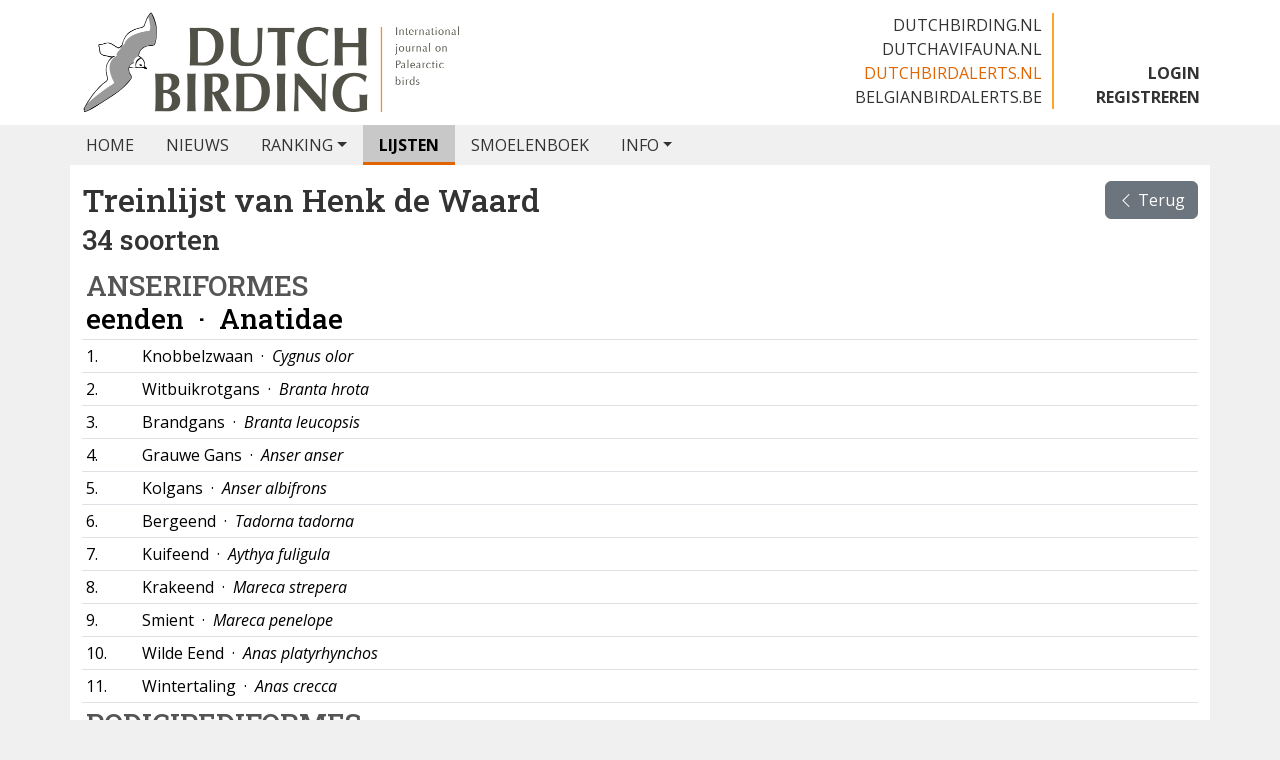

--- FILE ---
content_type: text/html;charset=utf-8
request_url: https://www.dutchbirdalerts.nl/list/2252
body_size: 3244
content:
<!DOCTYPE html>
<html lang="nl">
<head>
<!-- 1fff7f8 -->
<meta charset="utf-8">
<title>Lijst Treinlijst van Henk de Waard - Dutch Bird Alerts</title>
<meta name="viewport" content="width=device-width, initial-scale=1">
<meta name="apple-itunes-app" content="app-id=595470125">
<link rel="apple-touch-icon" sizes="57x57" href="/favicon/apple-touch-icon-57x57.png">
<link rel="apple-touch-icon" sizes="60x60" href="/favicon/apple-touch-icon-60x60.png">
<link rel="apple-touch-icon" sizes="72x72" href="/favicon/apple-touch-icon-72x72.png">
<link rel="apple-touch-icon" sizes="76x76" href="/favicon/apple-touch-icon-76x76.png">
<link rel="apple-touch-icon" sizes="114x114" href="/favicon/apple-touch-icon-114x114.png">
<link rel="apple-touch-icon" sizes="120x120" href="/favicon/apple-touch-icon-120x120.png">
<link rel="apple-touch-icon" sizes="144x144" href="/favicon/apple-touch-icon-144x144.png">
<link rel="apple-touch-icon" sizes="152x152" href="/favicon/apple-touch-icon-152x152.png">
<link rel="apple-touch-icon" sizes="180x180" href="/favicon/apple-touch-icon-180x180.png">
<link rel="icon" sizes="32x32" type="image/png" href="/favicon/favicon-32x32.png">
<link rel="icon" sizes="194x194" type="image/png" href="/favicon/favicon-194x194.png">
<link rel="icon" sizes="96x96" type="image/png" href="/favicon/favicon-96x96.png">
<link rel="icon" sizes="192x192" type="image/png" href="/favicon/android-chrome-192x192.png">
<link rel="icon" sizes="16x16" type="image/png" href="/favicon/favicon-16x16.png">
<link rel="manifest" href="/favicon/manifest.json">
<meta name="google-site-verification" content="NSH72VnRquOUro4yqu9TYmXG-4kD7RoD6T2A-0cOUtM"/>
<meta name="msapplication-config" content="none">
<meta name="msapplication-TileColor" content="#da532c">
<meta name="msapplication-TileImage" content="/favicon/mstile-144x144.png">
<meta name="theme-color" content="#ffffff">
<link rel="preconnect" href="https://fonts.googleapis.com">
<link rel="preconnect" href="https://fonts.gstatic.com" crossorigin>
<link href="https://fonts.googleapis.com/css2?family=Noto+Color+Emoji&family=Open+Sans:ital,wght@0,300..800;1,300..800&family=Roboto+Slab:wght@100..900&display=swap" rel="stylesheet"> <link href="/assets/dutchbirding.min.css?v=1fff7f8" rel="stylesheet">
<link href="/assets/dutchbirdalerts.min.css?v=1fff7f8" rel="stylesheet">
</head>
<body>
<header class="d-none d-lg-block">
<div class="container d-flex justify-content-between bg-white">
<a class="navbar-brand" href="/"><img src="/images/logo-dutchbirding.png" width="380" height="125" alt="Dutch Bird Alerts"></a>
<div class="d-flex align-items-end">
<ul class="navbar-sites">
<li><a href="https://www.dutchbirding.nl">dutchbirding.nl</a></li>
<li><a href="https://www.dutchavifauna.nl">dutchavifauna.nl</a></li>
<li><a href="/" class="active">dutchbirdalerts.nl</a></li>
<li><a href="https://www.belgianbirdalerts.be">belgianbirdalerts.be</a></li>
</ul>
<ul class="navbar-account">
<li><a href="/login">LOGIN</a></li>
<li><a href="https://www.dutchbirding.nl/register">REGISTREREN</a></li>
</ul>
</div>
</div>
</header>
<nav class="navbar navbar-expand-lg">
<div class="container d-lg-none bg-white">
<a class="navbar-brand" href="/">
<h2>
<img src="/images/rossmeeuw.png" width="40" height="52" alt="Dutch Bird Alerts" class="me-2">
Dutch Bird Alerts
</h2>
</a>
<button class="navbar-toggler collapsed" type="button" data-bs-toggle="collapse" data-bs-target="#navbar-collapse" aria-label="Toggle navigation">
<span class="navbar-toggler-icon"></span>
</button>
</div>
<div class="collapse navbar-collapse" id="navbar-collapse">
<div class="container px-0">
<ul class="navbar-nav">
<li class="nav-item">
<a href="/" class="nav-link" role="button" aria-haspopup="true" aria-expanded="false">HOME</a>
</li>
<li class="nav-item">
<a href="/news" class="nav-link" role="button" aria-haspopup="true" aria-expanded="false">NIEUWS</a>
</li>
<li class="nav-item dropdown d-none d-lg-block">
<a href="#" class="nav-link dropdown-toggle" data-bs-toggle="dropdown" role="button" aria-expanded="false">RANKING</a>
<ul class="dropdown-menu">
<li><a href="/ranking" class="dropdown-item">Ranking</a></li>
<li><a href="https://www.dutchavifauna.nl/list" class="dropdown-item">Nederlandse lijst</a></li>
<li><a href="/ranking/latest" class="dropdown-item">Laatste 100 toevoegingen</a></li>
</ul>
</li>
<li class="nav-item d-block d-lg-none">
<a href="/ranking" class="nav-link" role="button" aria-haspopup="true" aria-expanded="false">RANKING</a>
</li>
<li class="nav-item">
<a href="/lists" class="nav-link active">LIJSTEN</a>
</li>
<li class="nav-item">
<a href="/smoelenboek" class="nav-link ">SMOELENBOEK</a>
</li>
<li class="nav-item dropdown d-none d-lg-block">
<a href="#" class="nav-link dropdown-toggle" data-bs-toggle="dropdown" role="button" aria-haspopup="true" aria-expanded="false">INFO</a>
<ul class="dropdown-menu">
<li><a href="/page/1253/wat_is_dutch_bird_alerts" class="dropdown-item">Wat is Dutch Bird Alerts?</a></li>
<li><a href="/page/1630/db_alerts_admin_team" class="dropdown-item">DB Alerts Admin Team</a></li>
<li><a href="/page/1254/waarnemingen_doorgeven_-_wanneer_piep_je" class="dropdown-item">Waarnemingen doorgeven &mdash; wanneer piep je?</a></li>
<li><a href="/page/1257/handleiding_db_alerts_app" class="dropdown-item">Handleiding DB Alerts App</a></li>
<li><a href="/page/1480/telregels" class="dropdown-item">Telregels Nederlandse ranking</a></li>
</ul>
</li>
<li class="nav-item d-lg-none"><hr></li>
<li class="nav-item d-lg-none">
<div class="d-flex justify-content-between">
<a href="/login" class="nav-link" role="button" aria-haspopup="true" aria-expanded="false">LOGIN</a>
<a href="https://www.dutchbirding.nl/register" class="nav-link" role="button" aria-haspopup="true" aria-expanded="false">REGISTREREN</a>
</div>
</li>
<li class="nav-item d-lg-none"><hr></li>
<li class="nav-item d-lg-none"><a href="https://www.dutchbirding.nl" class="nav-link">DUTCHBIRDING.NL <i class="bi bi-box-arrow-up-right"></i></a></li>
<li class="nav-item d-lg-none"><a href="https://www.dutchavifauna.nl" class="nav-link">DUTCHAVIFAUNA.NL <i class="bi bi-box-arrow-up-right"></i></a></li>
<li class="nav-item d-lg-none"><a href="https://www.belgianbirdalerts.be" class="nav-link">BELGIANBIRDALERTS.BE <i class="bi bi-box-arrow-up-right"></i></a></li>
</ul>
</div>
</div>
</nav>
<main class="container" v-scope>
<div class="row">
<section class="col-12">
<div class="d-flex justify-content-between align-items-start">
<h1>
Treinlijst van <br class="d-md-none">Henk de Waard<br><small>34 soorten</small>
</h1>
<div>
<a class="btn btn-secondary" href="/lists"><i class="bi bi-chevron-left"></i> Terug</a>
</div>
</div>
<table class="table table-hover table-sm species-list">
<col width="5%"/>
<col width="95%"/>
<tbody>
<tr class="nohover">
<td colspan="2">
<h1 class="order">ANSERIFORMES</h1>
<h2>eenden &nbsp;&middot;&nbsp; <em>Anatidae</em></h2>
</td>
</tr>
<tr>
<td>1.</td>
<td>
Knobbelzwaan
&nbsp;&middot;&nbsp; <em>Cygnus olor</em>
</td>
</tr>
<tr>
<td>2.</td>
<td>
Witbuikrotgans
&nbsp;&middot;&nbsp; <em>Branta hrota</em>
</td>
</tr>
<tr>
<td>3.</td>
<td>
Brandgans
&nbsp;&middot;&nbsp; <em>Branta leucopsis</em>
</td>
</tr>
<tr>
<td>4.</td>
<td>
Grauwe Gans
&nbsp;&middot;&nbsp; <em>Anser anser</em>
</td>
</tr>
<tr>
<td>5.</td>
<td>
Kolgans
&nbsp;&middot;&nbsp; <em>Anser albifrons</em>
</td>
</tr>
<tr>
<td>6.</td>
<td>
Bergeend
&nbsp;&middot;&nbsp; <em>Tadorna tadorna</em>
</td>
</tr>
<tr>
<td>7.</td>
<td>
Kuifeend
&nbsp;&middot;&nbsp; <em>Aythya fuligula</em>
</td>
</tr>
<tr>
<td>8.</td>
<td>
Krakeend
&nbsp;&middot;&nbsp; <em>Mareca strepera</em>
</td>
</tr>
<tr>
<td>9.</td>
<td>
Smient
&nbsp;&middot;&nbsp; <em>Mareca penelope</em>
</td>
</tr>
<tr>
<td>10.</td>
<td>
Wilde Eend
&nbsp;&middot;&nbsp; <em>Anas platyrhynchos</em>
</td>
</tr>
<tr>
<td>11.</td>
<td>
Wintertaling
&nbsp;&middot;&nbsp; <em>Anas crecca</em>
</td>
</tr>
<tr class="nohover">
<td colspan="2">
<h1 class="order">PODICIPEDIFORMES</h1>
<h2>futen &nbsp;&middot;&nbsp; <em>Podicipedidae</em></h2>
</td>
</tr>
<tr>
<td>12.</td>
<td>
Dodaars
&nbsp;&middot;&nbsp; <em>Tachybaptus ruficollis</em>
</td>
</tr>
<tr>
<td>13.</td>
<td>
Fuut
&nbsp;&middot;&nbsp; <em>Podiceps cristatus</em>
</td>
</tr>
<tr class="nohover">
<td colspan="2">
<h1 class="order">COLUMBIFORMES</h1>
<h2>duiven &nbsp;&middot;&nbsp; <em>Columbidae</em></h2>
</td>
</tr>
<tr>
<td>14.</td>
<td>
Turkse Tortel
&nbsp;&middot;&nbsp; <em>Streptopelia decaocto</em>
</td>
</tr>
<tr class="nohover">
<td colspan="2">
<h1 class="order">GRUIFORMES</h1>
<h2>rallen &nbsp;&middot;&nbsp; <em>Rallidae</em></h2>
</td>
</tr>
<tr>
<td>15.</td>
<td>
Waterhoen
&nbsp;&middot;&nbsp; <em>Gallinula chloropus</em>
</td>
</tr>
<tr>
<td>16.</td>
<td>
Meerkoet
&nbsp;&middot;&nbsp; <em>Fulica atra</em>
</td>
</tr>
<tr class="nohover">
<td colspan="2">
<h1 class="order">CICONIIFORMES</h1>
<h2>ooievaars &nbsp;&middot;&nbsp; <em>Ciconiidae</em></h2>
</td>
</tr>
<tr>
<td>17.</td>
<td>
Ooievaar
&nbsp;&middot;&nbsp; <em>Ciconia ciconia</em>
</td>
</tr>
<tr class="nohover">
<td colspan="2">
<h1 class="order">PELECANIFORMES</h1>
<h2>reigers &nbsp;&middot;&nbsp; <em>Ardeidae</em></h2>
</td>
</tr>
<tr>
<td>18.</td>
<td>
Blauwe Reiger
&nbsp;&middot;&nbsp; <em>Ardea cinerea</em>
</td>
</tr>
<tr>
<td>19.</td>
<td>
Grote Zilverreiger
&nbsp;&middot;&nbsp; <em>Ardea alba</em>
</td>
</tr>
<tr class="nohover">
<td colspan="2">
<h1 class="order">SULIFORMES</h1>
<h2>aalscholvers &nbsp;&middot;&nbsp; <em>Phalacrocoracidae</em></h2>
</td>
</tr>
<tr>
<td>20.</td>
<td>
Aalscholver
&nbsp;&middot;&nbsp; <em>Phalacrocorax carbo</em>
</td>
</tr>
<tr class="nohover">
<td colspan="2">
<h1 class="order">CHARADRIIFORMES</h1>
<h2>scholeksters &nbsp;&middot;&nbsp; <em>Haematopodidae</em></h2>
</td>
</tr>
<tr>
<td>21.</td>
<td>
Scholekster
&nbsp;&middot;&nbsp; <em>Haematopus ostralegus</em>
</td>
</tr>
<tr class="nohover">
<td colspan="2">
<h2>plevieren &nbsp;&middot;&nbsp; <em>Charadriidae</em></h2>
</td>
</tr>
<tr>
<td>22.</td>
<td>
Kievit
&nbsp;&middot;&nbsp; <em>Vanellus vanellus</em>
</td>
</tr>
<tr class="nohover">
<td colspan="2">
<h2>strandlopers &nbsp;&middot;&nbsp; <em>Scolopacidae</em></h2>
</td>
</tr>
<tr>
<td>23.</td>
<td>
Grutto
&nbsp;&middot;&nbsp; <em>Limosa limosa</em>
</td>
</tr>
<tr class="nohover">
<td colspan="2">
<h2>meeuwen &nbsp;&middot;&nbsp; <em>Laridae</em></h2>
</td>
</tr>
<tr>
<td>24.</td>
<td>
Kokmeeuw
&nbsp;&middot;&nbsp; <em>Chroicocephalus ridibundus</em>
</td>
</tr>
<tr>
<td>25.</td>
<td>
Zilvermeeuw
&nbsp;&middot;&nbsp; <em>Larus argentatus</em>
</td>
</tr>
<tr class="nohover">
<td colspan="2">
<h1 class="order">ACCIPITRIFORMES</h1>
<h2>sperwers &nbsp;&middot;&nbsp; <em>Accipitridae</em></h2>
</td>
</tr>
<tr>
<td>26.</td>
<td>
Buizerd
&nbsp;&middot;&nbsp; <em>Buteo buteo</em>
</td>
</tr>
<tr class="nohover">
<td colspan="2">
<h1 class="order">FALCONIFORMES</h1>
<h2>valken &nbsp;&middot;&nbsp; <em>Falconidae</em></h2>
</td>
</tr>
<tr>
<td>27.</td>
<td>
Torenvalk
&nbsp;&middot;&nbsp; <em>Falco tinnunculus</em>
</td>
</tr>
<tr class="nohover">
<td colspan="2">
<h1 class="order">PASSERIFORMES</h1>
<h2>kraaien &nbsp;&middot;&nbsp; <em>Corvidae</em></h2>
</td>
</tr>
<tr>
<td>28.</td>
<td>
Ekster
&nbsp;&middot;&nbsp; <em>Pica pica</em>
</td>
</tr>
<tr>
<td>29.</td>
<td>
Gaai
&nbsp;&middot;&nbsp; <em>Garrulus glandarius</em>
</td>
</tr>
<tr>
<td>30.</td>
<td>
Kauw
&nbsp;&middot;&nbsp; <em>Corvus monedula</em>
</td>
</tr>
<tr>
<td>31.</td>
<td>
Roek
&nbsp;&middot;&nbsp; <em>Corvus frugilegus</em>
</td>
</tr>
<tr>
<td>32.</td>
<td>
Zwarte Kraai
&nbsp;&middot;&nbsp; <em>Corvus corone</em>
</td>
</tr>
<tr class="nohover">
<td colspan="2">
<h2>spreeuwen &nbsp;&middot;&nbsp; <em>Sturnidae</em></h2>
</td>
</tr>
<tr>
<td>33.</td>
<td>
Spreeuw
&nbsp;&middot;&nbsp; <em>Sturnus vulgaris</em>
</td>
</tr>
<tr class="nohover">
<td colspan="2">
<h2>mussen &nbsp;&middot;&nbsp; <em>Passeridae</em></h2>
</td>
</tr>
<tr>
<td>34.</td>
<td>
Huismus
&nbsp;&middot;&nbsp; <em>Passer domesticus</em>
</td>
</tr>
</tbody>
</table>
</section>
</div>
</main>
<footer class="container">
<div class="row">
<div class="col-12 col-lg-4">
<span class="d-none d-lg-inline">Copyright</span> &copy; 2005-2026<br>
Alle foto's en content en content op deze website gelicenseerd onder
<a href="https://creativecommons.org/licenses/by-nc-nd/4.0/" target="_blank" rel="noopener noreferrer">CC&nbsp;BY&#x2011;NC&#x2011;ND&nbsp;4.0</a>
</div>
<div class="col-12 col-lg-8">
<div class="d-lg-flex justify-content-lg-between">
<div>
Dutch Birding Association<br>
Germenzeel 707 &nbsp;&nbsp;&middot;&nbsp;&nbsp; 5403&nbsp;XD&nbsp;&nbsp;Uden<br>
<a href="mailto:dutchbirdalerts@dutchbirding.nl">dutchbirdalerts@dutchbirding.nl</a> &nbsp;&nbsp;&middot;&nbsp;&nbsp;
<a href="https://www.dutchbirding.nl/pagina/44/contact">Contact</a> &nbsp;&nbsp;&middot;&nbsp;&nbsp;
<a href="https://www.dutchbirding.nl/pagina/1522/privacy">Privacy- en Cookie-voorwaarden</a> &nbsp;&nbsp;&middot;&nbsp;&nbsp;
<a href="#" onclick="osb('consent',{show:true});return false">Cookie-instellingen</a><br>
KvK 41201763 &nbsp;&nbsp;&middot;&nbsp;&nbsp; BTW NL009750915B02<br>
</div>
<div class="social">
<a target="_blank" href="https://facebook.com/dutchbirding" rel="noopener">
<i class="bi bi-facebook" data-bs-toggle="tooltip" data-bs-title="Dutch Birding op Facebook"></i>
</a>
<a target="_blank" href="https://x.com/dutchbirding" rel="noopener">
<i class="bi bi-twitter-x" data-bs-toggle="tooltip" data-bs-title="Dutch Birding op X"></i>
</a>
</div>
</div>
</div>
</div>
</footer>
<script async src="https://www.googletagmanager.com/gtag/js?id=G-SBMGMDNF99"></script>
<script type="module">
import * as script from "/assets/dutchbirdalerts.min.js?v=1fff7f8";
window.addEventListener('DOMContentLoaded', () => {
window.dataLayer = window.dataLayer || [];
function gtag(){dataLayer.push(arguments);}
gtag('js', new Date());
gtag('config', 'G-SBMGMDNF99');
});
</script>
<script defer crossorigin="use-credentials" src="https://capture.dutchbirding.nl/client/dba/dutchbirdalerts.js"></script>
</body>
<!-- 33 | 3 -->
</html>

--- FILE ---
content_type: text/javascript
request_url: https://www.dutchbirdalerts.nl/assets/chunk-WO7ONPBR.js
body_size: 120822
content:
//! Copyright (c) 2026 Dutch Birding Association - 1fff7f80
import{a as fs,b as el,c as il}from"./chunk-5TBO732O.js";var bl=fs((Ls,yl)=>{(function(o,e){typeof Ls=="object"&&typeof yl<"u"?e(Ls):typeof define=="function"&&define.amd?define(["exports"],e):(o=typeof globalThis<"u"?globalThis:o||self,e(o.leaflet={}))})(Ls,(function(o){"use strict";var e="1.9.4";function s(t){var i,r,l,c;for(r=1,l=arguments.length;r<l;r++){c=arguments[r];for(i in c)t[i]=c[i]}return t}var n=Object.create||(function(){function t(){}return function(i){return t.prototype=i,new t}})();function a(t,i){var r=Array.prototype.slice;if(t.bind)return t.bind.apply(t,r.call(arguments,1));var l=r.call(arguments,2);return function(){return t.apply(i,l.length?l.concat(r.call(arguments)):arguments)}}var h=0;function u(t){return"_leaflet_id"in t||(t._leaflet_id=++h),t._leaflet_id}function d(t,i,r){var l,c,f,v;return v=function(){l=!1,c&&(f.apply(r,c),c=!1)},f=function(){l?c=arguments:(t.apply(r,arguments),setTimeout(v,i),l=!0)},f}function m(t,i,r){var l=i[1],c=i[0],f=l-c;return t===l&&r?t:((t-c)%f+f)%f+c}function p(){return!1}function _(t,i){if(i===!1)return t;var r=Math.pow(10,i===void 0?6:i);return Math.round(t*r)/r}function g(t){return t.trim?t.trim():t.replace(/^\s+|\s+$/g,"")}function b(t){return g(t).split(/\s+/)}function y(t,i){Object.prototype.hasOwnProperty.call(t,"options")||(t.options=t.options?n(t.options):{});for(var r in i)t.options[r]=i[r];return t.options}function P(t,i,r){var l=[];for(var c in t)l.push(encodeURIComponent(r?c.toUpperCase():c)+"="+encodeURIComponent(t[c]));return(!i||i.indexOf("?")===-1?"?":"&")+l.join("&")}var x=/\{ *([\w_ -]+) *\}/g;function A(t,i){return t.replace(x,function(r,l){var c=i[l];if(c===void 0)throw new Error("No value provided for variable "+r);return typeof c=="function"&&(c=c(i)),c})}var S=Array.isArray||function(t){return Object.prototype.toString.call(t)==="[object Array]"};function F(t,i){for(var r=0;r<t.length;r++)if(t[r]===i)return r;return-1}var $="[data-uri]";function I(t){return window["webkit"+t]||window["moz"+t]||window["ms"+t]}var W=0;function q(t){var i=+new Date,r=Math.max(0,16-(i-W));return W=i+r,window.setTimeout(t,r)}var Z=window.requestAnimationFrame||I("RequestAnimationFrame")||q,X=window.cancelAnimationFrame||I("CancelAnimationFrame")||I("CancelRequestAnimationFrame")||function(t){window.clearTimeout(t)};function D(t,i,r){if(r&&Z===q)t.call(i);else return Z.call(window,a(t,i))}function R(t){t&&X.call(window,t)}var j={__proto__:null,extend:s,create:n,bind:a,get lastId(){return h},stamp:u,throttle:d,wrapNum:m,falseFn:p,formatNum:_,trim:g,splitWords:b,setOptions:y,getParamString:P,template:A,isArray:S,indexOf:F,emptyImageUrl:$,requestFn:Z,cancelFn:X,requestAnimFrame:D,cancelAnimFrame:R};function it(){}it.extend=function(t){var i=function(){y(this),this.initialize&&this.initialize.apply(this,arguments),this.callInitHooks()},r=i.__super__=this.prototype,l=n(r);l.constructor=i,i.prototype=l;for(var c in this)Object.prototype.hasOwnProperty.call(this,c)&&c!=="prototype"&&c!=="__super__"&&(i[c]=this[c]);return t.statics&&s(i,t.statics),t.includes&&(tt(t.includes),s.apply(null,[l].concat(t.includes))),s(l,t),delete l.statics,delete l.includes,l.options&&(l.options=r.options?n(r.options):{},s(l.options,t.options)),l._initHooks=[],l.callInitHooks=function(){if(!this._initHooksCalled){r.callInitHooks&&r.callInitHooks.call(this),this._initHooksCalled=!0;for(var f=0,v=l._initHooks.length;f<v;f++)l._initHooks[f].call(this)}},i},it.include=function(t){var i=this.prototype.options;return s(this.prototype,t),t.options&&(this.prototype.options=i,this.mergeOptions(t.options)),this},it.mergeOptions=function(t){return s(this.prototype.options,t),this},it.addInitHook=function(t){var i=Array.prototype.slice.call(arguments,1),r=typeof t=="function"?t:function(){this[t].apply(this,i)};return this.prototype._initHooks=this.prototype._initHooks||[],this.prototype._initHooks.push(r),this};function tt(t){if(!(typeof L>"u"||!L||!L.Mixin)){t=S(t)?t:[t];for(var i=0;i<t.length;i++)t[i]===L.Mixin.Events&&console.warn("Deprecated include of L.Mixin.Events: this property will be removed in future releases, please inherit from L.Evented instead.",new Error().stack)}}var et={on:function(t,i,r){if(typeof t=="object")for(var l in t)this._on(l,t[l],i);else{t=b(t);for(var c=0,f=t.length;c<f;c++)this._on(t[c],i,r)}return this},off:function(t,i,r){if(!arguments.length)delete this._events;else if(typeof t=="object")for(var l in t)this._off(l,t[l],i);else{t=b(t);for(var c=arguments.length===1,f=0,v=t.length;f<v;f++)c?this._off(t[f]):this._off(t[f],i,r)}return this},_on:function(t,i,r,l){if(typeof i!="function"){console.warn("wrong listener type: "+typeof i);return}if(this._listens(t,i,r)===!1){r===this&&(r=void 0);var c={fn:i,ctx:r};l&&(c.once=!0),this._events=this._events||{},this._events[t]=this._events[t]||[],this._events[t].push(c)}},_off:function(t,i,r){var l,c,f;if(this._events&&(l=this._events[t],!!l)){if(arguments.length===1){if(this._firingCount)for(c=0,f=l.length;c<f;c++)l[c].fn=p;delete this._events[t];return}if(typeof i!="function"){console.warn("wrong listener type: "+typeof i);return}var v=this._listens(t,i,r);if(v!==!1){var w=l[v];this._firingCount&&(w.fn=p,this._events[t]=l=l.slice()),l.splice(v,1)}}},fire:function(t,i,r){if(!this.listens(t,r))return this;var l=s({},i,{type:t,target:this,sourceTarget:i&&i.sourceTarget||this});if(this._events){var c=this._events[t];if(c){this._firingCount=this._firingCount+1||1;for(var f=0,v=c.length;f<v;f++){var w=c[f],E=w.fn;w.once&&this.off(t,E,w.ctx),E.call(w.ctx||this,l)}this._firingCount--}}return r&&this._propagateEvent(l),this},listens:function(t,i,r,l){typeof t!="string"&&console.warn('"string" type argument expected');var c=i;typeof i!="function"&&(l=!!i,c=void 0,r=void 0);var f=this._events&&this._events[t];if(f&&f.length&&this._listens(t,c,r)!==!1)return!0;if(l){for(var v in this._eventParents)if(this._eventParents[v].listens(t,i,r,l))return!0}return!1},_listens:function(t,i,r){if(!this._events)return!1;var l=this._events[t]||[];if(!i)return!!l.length;r===this&&(r=void 0);for(var c=0,f=l.length;c<f;c++)if(l[c].fn===i&&l[c].ctx===r)return c;return!1},once:function(t,i,r){if(typeof t=="object")for(var l in t)this._on(l,t[l],i,!0);else{t=b(t);for(var c=0,f=t.length;c<f;c++)this._on(t[c],i,r,!0)}return this},addEventParent:function(t){return this._eventParents=this._eventParents||{},this._eventParents[u(t)]=t,this},removeEventParent:function(t){return this._eventParents&&delete this._eventParents[u(t)],this},_propagateEvent:function(t){for(var i in this._eventParents)this._eventParents[i].fire(t.type,s({layer:t.target,propagatedFrom:t.target},t),!0)}};et.addEventListener=et.on,et.removeEventListener=et.clearAllEventListeners=et.off,et.addOneTimeEventListener=et.once,et.fireEvent=et.fire,et.hasEventListeners=et.listens;var lt=it.extend(et);function M(t,i,r){this.x=r?Math.round(t):t,this.y=r?Math.round(i):i}var Ot=Math.trunc||function(t){return t>0?Math.floor(t):Math.ceil(t)};M.prototype={clone:function(){return new M(this.x,this.y)},add:function(t){return this.clone()._add(z(t))},_add:function(t){return this.x+=t.x,this.y+=t.y,this},subtract:function(t){return this.clone()._subtract(z(t))},_subtract:function(t){return this.x-=t.x,this.y-=t.y,this},divideBy:function(t){return this.clone()._divideBy(t)},_divideBy:function(t){return this.x/=t,this.y/=t,this},multiplyBy:function(t){return this.clone()._multiplyBy(t)},_multiplyBy:function(t){return this.x*=t,this.y*=t,this},scaleBy:function(t){return new M(this.x*t.x,this.y*t.y)},unscaleBy:function(t){return new M(this.x/t.x,this.y/t.y)},round:function(){return this.clone()._round()},_round:function(){return this.x=Math.round(this.x),this.y=Math.round(this.y),this},floor:function(){return this.clone()._floor()},_floor:function(){return this.x=Math.floor(this.x),this.y=Math.floor(this.y),this},ceil:function(){return this.clone()._ceil()},_ceil:function(){return this.x=Math.ceil(this.x),this.y=Math.ceil(this.y),this},trunc:function(){return this.clone()._trunc()},_trunc:function(){return this.x=Ot(this.x),this.y=Ot(this.y),this},distanceTo:function(t){t=z(t);var i=t.x-this.x,r=t.y-this.y;return Math.sqrt(i*i+r*r)},equals:function(t){return t=z(t),t.x===this.x&&t.y===this.y},contains:function(t){return t=z(t),Math.abs(t.x)<=Math.abs(this.x)&&Math.abs(t.y)<=Math.abs(this.y)},toString:function(){return"Point("+_(this.x)+", "+_(this.y)+")"}};function z(t,i,r){return t instanceof M?t:S(t)?new M(t[0],t[1]):t==null?t:typeof t=="object"&&"x"in t&&"y"in t?new M(t.x,t.y):new M(t,i,r)}function Q(t,i){if(t)for(var r=i?[t,i]:t,l=0,c=r.length;l<c;l++)this.extend(r[l])}Q.prototype={extend:function(t){var i,r;if(!t)return this;if(t instanceof M||typeof t[0]=="number"||"x"in t)i=r=z(t);else if(t=mt(t),i=t.min,r=t.max,!i||!r)return this;return!this.min&&!this.max?(this.min=i.clone(),this.max=r.clone()):(this.min.x=Math.min(i.x,this.min.x),this.max.x=Math.max(r.x,this.max.x),this.min.y=Math.min(i.y,this.min.y),this.max.y=Math.max(r.y,this.max.y)),this},getCenter:function(t){return z((this.min.x+this.max.x)/2,(this.min.y+this.max.y)/2,t)},getBottomLeft:function(){return z(this.min.x,this.max.y)},getTopRight:function(){return z(this.max.x,this.min.y)},getTopLeft:function(){return this.min},getBottomRight:function(){return this.max},getSize:function(){return this.max.subtract(this.min)},contains:function(t){var i,r;return typeof t[0]=="number"||t instanceof M?t=z(t):t=mt(t),t instanceof Q?(i=t.min,r=t.max):i=r=t,i.x>=this.min.x&&r.x<=this.max.x&&i.y>=this.min.y&&r.y<=this.max.y},intersects:function(t){t=mt(t);var i=this.min,r=this.max,l=t.min,c=t.max,f=c.x>=i.x&&l.x<=r.x,v=c.y>=i.y&&l.y<=r.y;return f&&v},overlaps:function(t){t=mt(t);var i=this.min,r=this.max,l=t.min,c=t.max,f=c.x>i.x&&l.x<r.x,v=c.y>i.y&&l.y<r.y;return f&&v},isValid:function(){return!!(this.min&&this.max)},pad:function(t){var i=this.min,r=this.max,l=Math.abs(i.x-r.x)*t,c=Math.abs(i.y-r.y)*t;return mt(z(i.x-l,i.y-c),z(r.x+l,r.y+c))},equals:function(t){return t?(t=mt(t),this.min.equals(t.getTopLeft())&&this.max.equals(t.getBottomRight())):!1}};function mt(t,i){return!t||t instanceof Q?t:new Q(t,i)}function gt(t,i){if(t)for(var r=i?[t,i]:t,l=0,c=r.length;l<c;l++)this.extend(r[l])}gt.prototype={extend:function(t){var i=this._southWest,r=this._northEast,l,c;if(t instanceof Y)l=t,c=t;else if(t instanceof gt){if(l=t._southWest,c=t._northEast,!l||!c)return this}else return t?this.extend(V(t)||nt(t)):this;return!i&&!r?(this._southWest=new Y(l.lat,l.lng),this._northEast=new Y(c.lat,c.lng)):(i.lat=Math.min(l.lat,i.lat),i.lng=Math.min(l.lng,i.lng),r.lat=Math.max(c.lat,r.lat),r.lng=Math.max(c.lng,r.lng)),this},pad:function(t){var i=this._southWest,r=this._northEast,l=Math.abs(i.lat-r.lat)*t,c=Math.abs(i.lng-r.lng)*t;return new gt(new Y(i.lat-l,i.lng-c),new Y(r.lat+l,r.lng+c))},getCenter:function(){return new Y((this._southWest.lat+this._northEast.lat)/2,(this._southWest.lng+this._northEast.lng)/2)},getSouthWest:function(){return this._southWest},getNorthEast:function(){return this._northEast},getNorthWest:function(){return new Y(this.getNorth(),this.getWest())},getSouthEast:function(){return new Y(this.getSouth(),this.getEast())},getWest:function(){return this._southWest.lng},getSouth:function(){return this._southWest.lat},getEast:function(){return this._northEast.lng},getNorth:function(){return this._northEast.lat},contains:function(t){typeof t[0]=="number"||t instanceof Y||"lat"in t?t=V(t):t=nt(t);var i=this._southWest,r=this._northEast,l,c;return t instanceof gt?(l=t.getSouthWest(),c=t.getNorthEast()):l=c=t,l.lat>=i.lat&&c.lat<=r.lat&&l.lng>=i.lng&&c.lng<=r.lng},intersects:function(t){t=nt(t);var i=this._southWest,r=this._northEast,l=t.getSouthWest(),c=t.getNorthEast(),f=c.lat>=i.lat&&l.lat<=r.lat,v=c.lng>=i.lng&&l.lng<=r.lng;return f&&v},overlaps:function(t){t=nt(t);var i=this._southWest,r=this._northEast,l=t.getSouthWest(),c=t.getNorthEast(),f=c.lat>i.lat&&l.lat<r.lat,v=c.lng>i.lng&&l.lng<r.lng;return f&&v},toBBoxString:function(){return[this.getWest(),this.getSouth(),this.getEast(),this.getNorth()].join(",")},equals:function(t,i){return t?(t=nt(t),this._southWest.equals(t.getSouthWest(),i)&&this._northEast.equals(t.getNorthEast(),i)):!1},isValid:function(){return!!(this._southWest&&this._northEast)}};function nt(t,i){return t instanceof gt?t:new gt(t,i)}function Y(t,i,r){if(isNaN(t)||isNaN(i))throw new Error("Invalid LatLng object: ("+t+", "+i+")");this.lat=+t,this.lng=+i,r!==void 0&&(this.alt=+r)}Y.prototype={equals:function(t,i){if(!t)return!1;t=V(t);var r=Math.max(Math.abs(this.lat-t.lat),Math.abs(this.lng-t.lng));return r<=(i===void 0?1e-9:i)},toString:function(t){return"LatLng("+_(this.lat,t)+", "+_(this.lng,t)+")"},distanceTo:function(t){return Mt.distance(this,V(t))},wrap:function(){return Mt.wrapLatLng(this)},toBounds:function(t){var i=180*t/40075017,r=i/Math.cos(Math.PI/180*this.lat);return nt([this.lat-i,this.lng-r],[this.lat+i,this.lng+r])},clone:function(){return new Y(this.lat,this.lng,this.alt)}};function V(t,i,r){return t instanceof Y?t:S(t)&&typeof t[0]!="object"?t.length===3?new Y(t[0],t[1],t[2]):t.length===2?new Y(t[0],t[1]):null:t==null?t:typeof t=="object"&&"lat"in t?new Y(t.lat,"lng"in t?t.lng:t.lon,t.alt):i===void 0?null:new Y(t,i,r)}var vt={latLngToPoint:function(t,i){var r=this.projection.project(t),l=this.scale(i);return this.transformation._transform(r,l)},pointToLatLng:function(t,i){var r=this.scale(i),l=this.transformation.untransform(t,r);return this.projection.unproject(l)},project:function(t){return this.projection.project(t)},unproject:function(t){return this.projection.unproject(t)},scale:function(t){return 256*Math.pow(2,t)},zoom:function(t){return Math.log(t/256)/Math.LN2},getProjectedBounds:function(t){if(this.infinite)return null;var i=this.projection.bounds,r=this.scale(t),l=this.transformation.transform(i.min,r),c=this.transformation.transform(i.max,r);return new Q(l,c)},infinite:!1,wrapLatLng:function(t){var i=this.wrapLng?m(t.lng,this.wrapLng,!0):t.lng,r=this.wrapLat?m(t.lat,this.wrapLat,!0):t.lat,l=t.alt;return new Y(r,i,l)},wrapLatLngBounds:function(t){var i=t.getCenter(),r=this.wrapLatLng(i),l=i.lat-r.lat,c=i.lng-r.lng;if(l===0&&c===0)return t;var f=t.getSouthWest(),v=t.getNorthEast(),w=new Y(f.lat-l,f.lng-c),E=new Y(v.lat-l,v.lng-c);return new gt(w,E)}},Mt=s({},vt,{wrapLng:[-180,180],R:6371e3,distance:function(t,i){var r=Math.PI/180,l=t.lat*r,c=i.lat*r,f=Math.sin((i.lat-t.lat)*r/2),v=Math.sin((i.lng-t.lng)*r/2),w=f*f+Math.cos(l)*Math.cos(c)*v*v,E=2*Math.atan2(Math.sqrt(w),Math.sqrt(1-w));return this.R*E}}),ke=6378137,Ut={R:ke,MAX_LATITUDE:85.0511287798,project:function(t){var i=Math.PI/180,r=this.MAX_LATITUDE,l=Math.max(Math.min(r,t.lat),-r),c=Math.sin(l*i);return new M(this.R*t.lng*i,this.R*Math.log((1+c)/(1-c))/2)},unproject:function(t){var i=180/Math.PI;return new Y((2*Math.atan(Math.exp(t.y/this.R))-Math.PI/2)*i,t.x*i/this.R)},bounds:(function(){var t=ke*Math.PI;return new Q([-t,-t],[t,t])})()};function Ie(t,i,r,l){if(S(t)){this._a=t[0],this._b=t[1],this._c=t[2],this._d=t[3];return}this._a=t,this._b=i,this._c=r,this._d=l}Ie.prototype={transform:function(t,i){return this._transform(t.clone(),i)},_transform:function(t,i){return i=i||1,t.x=i*(this._a*t.x+this._b),t.y=i*(this._c*t.y+this._d),t},untransform:function(t,i){return i=i||1,new M((t.x/i-this._b)/this._a,(t.y/i-this._d)/this._c)}};function Ne(t,i,r,l){return new Ie(t,i,r,l)}var De=s({},Mt,{code:"EPSG:3857",projection:Ut,transformation:(function(){var t=.5/(Math.PI*Ut.R);return Ne(t,.5,-t,.5)})()}),oo=s({},De,{code:"EPSG:900913"});function Ui(t){return document.createElementNS("http://www.w3.org/2000/svg",t)}function Fn(t,i){var r="",l,c,f,v,w,E;for(l=0,f=t.length;l<f;l++){for(w=t[l],c=0,v=w.length;c<v;c++)E=w[c],r+=(c?"L":"M")+E.x+" "+E.y;r+=i?k.svg?"z":"x":""}return r||"M0 0"}var Gi=document.documentElement.style,Re="ActiveXObject"in window,Wn=Re&&!document.addEventListener,Un="msLaunchUri"in navigator&&!("documentMode"in document),ji=ee("webkit"),te=ee("android"),ze=ee("android 2")||ee("android 3"),Gn=parseInt(/WebKit\/([0-9]+)|$/.exec(navigator.userAgent)[1],10),jn=te&&ee("Google")&&Gn<537&&!("AudioNode"in window),Be=!!window.opera,qi=!Un&&ee("chrome"),Ki=ee("gecko")&&!ji&&!Be&&!Re,qn=!qi&&ee("safari"),Yi=ee("phantom"),ta="OTransition"in Gi,Bu=navigator.platform.indexOf("Win")===0,ea=Re&&"transition"in Gi,ro="WebKitCSSMatrix"in window&&"m11"in new window.WebKitCSSMatrix&&!ze,ia="MozPerspective"in Gi,$u=!window.L_DISABLE_3D&&(ea||ro||ia)&&!ta&&!Yi,Xi=typeof orientation<"u"||ee("mobile"),Zu=Xi&&ji,Hu=Xi&&ro,na=!window.PointerEvent&&window.MSPointerEvent,sa=!!(window.PointerEvent||na),oa="ontouchstart"in window||!!window.TouchEvent,Vu=!window.L_NO_TOUCH&&(oa||sa),Fu=Xi&&Be,Wu=Xi&&Ki,Uu=(window.devicePixelRatio||window.screen.deviceXDPI/window.screen.logicalXDPI)>1,Gu=(function(){var t=!1;try{var i=Object.defineProperty({},"passive",{get:function(){t=!0}});window.addEventListener("testPassiveEventSupport",p,i),window.removeEventListener("testPassiveEventSupport",p,i)}catch{}return t})(),ju=(function(){return!!document.createElement("canvas").getContext})(),ao=!!(document.createElementNS&&Ui("svg").createSVGRect),qu=!!ao&&(function(){var t=document.createElement("div");return t.innerHTML="<svg/>",(t.firstChild&&t.firstChild.namespaceURI)==="http://www.w3.org/2000/svg"})(),Ku=!ao&&(function(){try{var t=document.createElement("div");t.innerHTML='<v:shape adj="1"/>';var i=t.firstChild;return i.style.behavior="url(#default#VML)",i&&typeof i.adj=="object"}catch{return!1}})(),Yu=navigator.platform.indexOf("Mac")===0,Xu=navigator.platform.indexOf("Linux")===0;function ee(t){return navigator.userAgent.toLowerCase().indexOf(t)>=0}var k={ie:Re,ielt9:Wn,edge:Un,webkit:ji,android:te,android23:ze,androidStock:jn,opera:Be,chrome:qi,gecko:Ki,safari:qn,phantom:Yi,opera12:ta,win:Bu,ie3d:ea,webkit3d:ro,gecko3d:ia,any3d:$u,mobile:Xi,mobileWebkit:Zu,mobileWebkit3d:Hu,msPointer:na,pointer:sa,touch:Vu,touchNative:oa,mobileOpera:Fu,mobileGecko:Wu,retina:Uu,passiveEvents:Gu,canvas:ju,svg:ao,vml:Ku,inlineSvg:qu,mac:Yu,linux:Xu},ra=k.msPointer?"MSPointerDown":"pointerdown",aa=k.msPointer?"MSPointerMove":"pointermove",la=k.msPointer?"MSPointerUp":"pointerup",ha=k.msPointer?"MSPointerCancel":"pointercancel",lo={touchstart:ra,touchmove:aa,touchend:la,touchcancel:ha},ua={touchstart:nc,touchmove:Kn,touchend:Kn,touchcancel:Kn},ui={},ca=!1;function Ju(t,i,r){return i==="touchstart"&&ic(),ua[i]?(r=ua[i].bind(this,r),t.addEventListener(lo[i],r,!1),r):(console.warn("wrong event specified:",i),p)}function Qu(t,i,r){if(!lo[i]){console.warn("wrong event specified:",i);return}t.removeEventListener(lo[i],r,!1)}function tc(t){ui[t.pointerId]=t}function ec(t){ui[t.pointerId]&&(ui[t.pointerId]=t)}function da(t){delete ui[t.pointerId]}function ic(){ca||(document.addEventListener(ra,tc,!0),document.addEventListener(aa,ec,!0),document.addEventListener(la,da,!0),document.addEventListener(ha,da,!0),ca=!0)}function Kn(t,i){if(i.pointerType!==(i.MSPOINTER_TYPE_MOUSE||"mouse")){i.touches=[];for(var r in ui)i.touches.push(ui[r]);i.changedTouches=[i],t(i)}}function nc(t,i){i.MSPOINTER_TYPE_TOUCH&&i.pointerType===i.MSPOINTER_TYPE_TOUCH&&Et(i),Kn(t,i)}function sc(t){var i={},r,l;for(l in t)r=t[l],i[l]=r&&r.bind?r.bind(t):r;return t=i,i.type="dblclick",i.detail=2,i.isTrusted=!1,i._simulated=!0,i}var oc=200;function rc(t,i){t.addEventListener("dblclick",i);var r=0,l;function c(f){if(f.detail!==1){l=f.detail;return}if(!(f.pointerType==="mouse"||f.sourceCapabilities&&!f.sourceCapabilities.firesTouchEvents)){var v=ga(f);if(!(v.some(function(E){return E instanceof HTMLLabelElement&&E.attributes.for})&&!v.some(function(E){return E instanceof HTMLInputElement||E instanceof HTMLSelectElement}))){var w=Date.now();w-r<=oc?(l++,l===2&&i(sc(f))):l=1,r=w}}}return t.addEventListener("click",c),{dblclick:i,simDblclick:c}}function ac(t,i){t.removeEventListener("dblclick",i.dblclick),t.removeEventListener("click",i.simDblclick)}var ho=Jn(["transform","webkitTransform","OTransform","MozTransform","msTransform"]),Ji=Jn(["webkitTransition","transition","OTransition","MozTransition","msTransition"]),fa=Ji==="webkitTransition"||Ji==="OTransition"?Ji+"End":"transitionend";function pa(t){return typeof t=="string"?document.getElementById(t):t}function Qi(t,i){var r=t.style[i]||t.currentStyle&&t.currentStyle[i];if((!r||r==="auto")&&document.defaultView){var l=document.defaultView.getComputedStyle(t,null);r=l?l[i]:null}return r==="auto"?null:r}function J(t,i,r){var l=document.createElement(t);return l.className=i||"",r&&r.appendChild(l),l}function rt(t){var i=t.parentNode;i&&i.removeChild(t)}function Yn(t){for(;t.firstChild;)t.removeChild(t.firstChild)}function ci(t){var i=t.parentNode;i&&i.lastChild!==t&&i.appendChild(t)}function di(t){var i=t.parentNode;i&&i.firstChild!==t&&i.insertBefore(t,i.firstChild)}function uo(t,i){if(t.classList!==void 0)return t.classList.contains(i);var r=Xn(t);return r.length>0&&new RegExp("(^|\\s)"+i+"(\\s|$)").test(r)}function U(t,i){if(t.classList!==void 0)for(var r=b(i),l=0,c=r.length;l<c;l++)t.classList.add(r[l]);else if(!uo(t,i)){var f=Xn(t);co(t,(f?f+" ":"")+i)}}function ut(t,i){t.classList!==void 0?t.classList.remove(i):co(t,g((" "+Xn(t)+" ").replace(" "+i+" "," ")))}function co(t,i){t.className.baseVal===void 0?t.className=i:t.className.baseVal=i}function Xn(t){return t.correspondingElement&&(t=t.correspondingElement),t.className.baseVal===void 0?t.className:t.className.baseVal}function Dt(t,i){"opacity"in t.style?t.style.opacity=i:"filter"in t.style&&lc(t,i)}function lc(t,i){var r=!1,l="DXImageTransform.Microsoft.Alpha";try{r=t.filters.item(l)}catch{if(i===1)return}i=Math.round(i*100),r?(r.Enabled=i!==100,r.Opacity=i):t.style.filter+=" progid:"+l+"(opacity="+i+")"}function Jn(t){for(var i=document.documentElement.style,r=0;r<t.length;r++)if(t[r]in i)return t[r];return!1}function $e(t,i,r){var l=i||new M(0,0);t.style[ho]=(k.ie3d?"translate("+l.x+"px,"+l.y+"px)":"translate3d("+l.x+"px,"+l.y+"px,0)")+(r?" scale("+r+")":"")}function dt(t,i){t._leaflet_pos=i,k.any3d?$e(t,i):(t.style.left=i.x+"px",t.style.top=i.y+"px")}function Ze(t){return t._leaflet_pos||new M(0,0)}var tn,en,fo;if("onselectstart"in document)tn=function(){H(window,"selectstart",Et)},en=function(){st(window,"selectstart",Et)};else{var nn=Jn(["userSelect","WebkitUserSelect","OUserSelect","MozUserSelect","msUserSelect"]);tn=function(){if(nn){var t=document.documentElement.style;fo=t[nn],t[nn]="none"}},en=function(){nn&&(document.documentElement.style[nn]=fo,fo=void 0)}}function po(){H(window,"dragstart",Et)}function mo(){st(window,"dragstart",Et)}var Qn,_o;function go(t){for(;t.tabIndex===-1;)t=t.parentNode;t.style&&(ts(),Qn=t,_o=t.style.outlineStyle,t.style.outlineStyle="none",H(window,"keydown",ts))}function ts(){Qn&&(Qn.style.outlineStyle=_o,Qn=void 0,_o=void 0,st(window,"keydown",ts))}function ma(t){do t=t.parentNode;while((!t.offsetWidth||!t.offsetHeight)&&t!==document.body);return t}function vo(t){var i=t.getBoundingClientRect();return{x:i.width/t.offsetWidth||1,y:i.height/t.offsetHeight||1,boundingClientRect:i}}var hc={__proto__:null,TRANSFORM:ho,TRANSITION:Ji,TRANSITION_END:fa,get:pa,getStyle:Qi,create:J,remove:rt,empty:Yn,toFront:ci,toBack:di,hasClass:uo,addClass:U,removeClass:ut,setClass:co,getClass:Xn,setOpacity:Dt,testProp:Jn,setTransform:$e,setPosition:dt,getPosition:Ze,get disableTextSelection(){return tn},get enableTextSelection(){return en},disableImageDrag:po,enableImageDrag:mo,preventOutline:go,restoreOutline:ts,getSizedParentNode:ma,getScale:vo};function H(t,i,r,l){if(i&&typeof i=="object")for(var c in i)bo(t,c,i[c],r);else{i=b(i);for(var f=0,v=i.length;f<v;f++)bo(t,i[f],r,l)}return this}var ie="_leaflet_events";function st(t,i,r,l){if(arguments.length===1)_a(t),delete t[ie];else if(i&&typeof i=="object")for(var c in i)wo(t,c,i[c],r);else if(i=b(i),arguments.length===2)_a(t,function(w){return F(i,w)!==-1});else for(var f=0,v=i.length;f<v;f++)wo(t,i[f],r,l);return this}function _a(t,i){for(var r in t[ie]){var l=r.split(/\d/)[0];(!i||i(l))&&wo(t,l,null,null,r)}}var yo={mouseenter:"mouseover",mouseleave:"mouseout",wheel:!("onwheel"in window)&&"mousewheel"};function bo(t,i,r,l){var c=i+u(r)+(l?"_"+u(l):"");if(t[ie]&&t[ie][c])return this;var f=function(w){return r.call(l||t,w||window.event)},v=f;!k.touchNative&&k.pointer&&i.indexOf("touch")===0?f=Ju(t,i,f):k.touch&&i==="dblclick"?f=rc(t,f):"addEventListener"in t?i==="touchstart"||i==="touchmove"||i==="wheel"||i==="mousewheel"?t.addEventListener(yo[i]||i,f,k.passiveEvents?{passive:!1}:!1):i==="mouseenter"||i==="mouseleave"?(f=function(w){w=w||window.event,Lo(t,w)&&v(w)},t.addEventListener(yo[i],f,!1)):t.addEventListener(i,v,!1):t.attachEvent("on"+i,f),t[ie]=t[ie]||{},t[ie][c]=f}function wo(t,i,r,l,c){c=c||i+u(r)+(l?"_"+u(l):"");var f=t[ie]&&t[ie][c];if(!f)return this;!k.touchNative&&k.pointer&&i.indexOf("touch")===0?Qu(t,i,f):k.touch&&i==="dblclick"?ac(t,f):"removeEventListener"in t?t.removeEventListener(yo[i]||i,f,!1):t.detachEvent("on"+i,f),t[ie][c]=null}function He(t){return t.stopPropagation?t.stopPropagation():t.originalEvent?t.originalEvent._stopped=!0:t.cancelBubble=!0,this}function Eo(t){return bo(t,"wheel",He),this}function sn(t){return H(t,"mousedown touchstart dblclick contextmenu",He),t._leaflet_disable_click=!0,this}function Et(t){return t.preventDefault?t.preventDefault():t.returnValue=!1,this}function Ve(t){return Et(t),He(t),this}function ga(t){if(t.composedPath)return t.composedPath();for(var i=[],r=t.target;r;)i.push(r),r=r.parentNode;return i}function va(t,i){if(!i)return new M(t.clientX,t.clientY);var r=vo(i),l=r.boundingClientRect;return new M((t.clientX-l.left)/r.x-i.clientLeft,(t.clientY-l.top)/r.y-i.clientTop)}var uc=k.linux&&k.chrome?window.devicePixelRatio:k.mac?window.devicePixelRatio*3:window.devicePixelRatio>0?2*window.devicePixelRatio:1;function ya(t){return k.edge?t.wheelDeltaY/2:t.deltaY&&t.deltaMode===0?-t.deltaY/uc:t.deltaY&&t.deltaMode===1?-t.deltaY*20:t.deltaY&&t.deltaMode===2?-t.deltaY*60:t.deltaX||t.deltaZ?0:t.wheelDelta?(t.wheelDeltaY||t.wheelDelta)/2:t.detail&&Math.abs(t.detail)<32765?-t.detail*20:t.detail?t.detail/-32765*60:0}function Lo(t,i){var r=i.relatedTarget;if(!r)return!0;try{for(;r&&r!==t;)r=r.parentNode}catch{return!1}return r!==t}var cc={__proto__:null,on:H,off:st,stopPropagation:He,disableScrollPropagation:Eo,disableClickPropagation:sn,preventDefault:Et,stop:Ve,getPropagationPath:ga,getMousePosition:va,getWheelDelta:ya,isExternalTarget:Lo,addListener:H,removeListener:st},ba=lt.extend({run:function(t,i,r,l){this.stop(),this._el=t,this._inProgress=!0,this._duration=r||.25,this._easeOutPower=1/Math.max(l||.5,.2),this._startPos=Ze(t),this._offset=i.subtract(this._startPos),this._startTime=+new Date,this.fire("start"),this._animate()},stop:function(){this._inProgress&&(this._step(!0),this._complete())},_animate:function(){this._animId=D(this._animate,this),this._step()},_step:function(t){var i=+new Date-this._startTime,r=this._duration*1e3;i<r?this._runFrame(this._easeOut(i/r),t):(this._runFrame(1),this._complete())},_runFrame:function(t,i){var r=this._startPos.add(this._offset.multiplyBy(t));i&&r._round(),dt(this._el,r),this.fire("step")},_complete:function(){R(this._animId),this._inProgress=!1,this.fire("end")},_easeOut:function(t){return 1-Math.pow(1-t,this._easeOutPower)}}),K=lt.extend({options:{crs:De,center:void 0,zoom:void 0,minZoom:void 0,maxZoom:void 0,layers:[],maxBounds:void 0,renderer:void 0,zoomAnimation:!0,zoomAnimationThreshold:4,fadeAnimation:!0,markerZoomAnimation:!0,transform3DLimit:8388608,zoomSnap:1,zoomDelta:1,trackResize:!0},initialize:function(t,i){i=y(this,i),this._handlers=[],this._layers={},this._zoomBoundLayers={},this._sizeChanged=!0,this._initContainer(t),this._initLayout(),this._onResize=a(this._onResize,this),this._initEvents(),i.maxBounds&&this.setMaxBounds(i.maxBounds),i.zoom!==void 0&&(this._zoom=this._limitZoom(i.zoom)),i.center&&i.zoom!==void 0&&this.setView(V(i.center),i.zoom,{reset:!0}),this.callInitHooks(),this._zoomAnimated=Ji&&k.any3d&&!k.mobileOpera&&this.options.zoomAnimation,this._zoomAnimated&&(this._createAnimProxy(),H(this._proxy,fa,this._catchTransitionEnd,this)),this._addLayers(this.options.layers)},setView:function(t,i,r){if(i=i===void 0?this._zoom:this._limitZoom(i),t=this._limitCenter(V(t),i,this.options.maxBounds),r=r||{},this._stop(),this._loaded&&!r.reset&&r!==!0){r.animate!==void 0&&(r.zoom=s({animate:r.animate},r.zoom),r.pan=s({animate:r.animate,duration:r.duration},r.pan));var l=this._zoom!==i?this._tryAnimatedZoom&&this._tryAnimatedZoom(t,i,r.zoom):this._tryAnimatedPan(t,r.pan);if(l)return clearTimeout(this._sizeTimer),this}return this._resetView(t,i,r.pan&&r.pan.noMoveStart),this},setZoom:function(t,i){return this._loaded?this.setView(this.getCenter(),t,{zoom:i}):(this._zoom=t,this)},zoomIn:function(t,i){return t=t||(k.any3d?this.options.zoomDelta:1),this.setZoom(this._zoom+t,i)},zoomOut:function(t,i){return t=t||(k.any3d?this.options.zoomDelta:1),this.setZoom(this._zoom-t,i)},setZoomAround:function(t,i,r){var l=this.getZoomScale(i),c=this.getSize().divideBy(2),f=t instanceof M?t:this.latLngToContainerPoint(t),v=f.subtract(c).multiplyBy(1-1/l),w=this.containerPointToLatLng(c.add(v));return this.setView(w,i,{zoom:r})},_getBoundsCenterZoom:function(t,i){i=i||{},t=t.getBounds?t.getBounds():nt(t);var r=z(i.paddingTopLeft||i.padding||[0,0]),l=z(i.paddingBottomRight||i.padding||[0,0]),c=this.getBoundsZoom(t,!1,r.add(l));if(c=typeof i.maxZoom=="number"?Math.min(i.maxZoom,c):c,c===1/0)return{center:t.getCenter(),zoom:c};var f=l.subtract(r).divideBy(2),v=this.project(t.getSouthWest(),c),w=this.project(t.getNorthEast(),c),E=this.unproject(v.add(w).divideBy(2).add(f),c);return{center:E,zoom:c}},fitBounds:function(t,i){if(t=nt(t),!t.isValid())throw new Error("Bounds are not valid.");var r=this._getBoundsCenterZoom(t,i);return this.setView(r.center,r.zoom,i)},fitWorld:function(t){return this.fitBounds([[-90,-180],[90,180]],t)},panTo:function(t,i){return this.setView(t,this._zoom,{pan:i})},panBy:function(t,i){if(t=z(t).round(),i=i||{},!t.x&&!t.y)return this.fire("moveend");if(i.animate!==!0&&!this.getSize().contains(t))return this._resetView(this.unproject(this.project(this.getCenter()).add(t)),this.getZoom()),this;if(this._panAnim||(this._panAnim=new ba,this._panAnim.on({step:this._onPanTransitionStep,end:this._onPanTransitionEnd},this)),i.noMoveStart||this.fire("movestart"),i.animate!==!1){U(this._mapPane,"leaflet-pan-anim");var r=this._getMapPanePos().subtract(t).round();this._panAnim.run(this._mapPane,r,i.duration||.25,i.easeLinearity)}else this._rawPanBy(t),this.fire("move").fire("moveend");return this},flyTo:function(t,i,r){if(r=r||{},r.animate===!1||!k.any3d)return this.setView(t,i,r);this._stop();var l=this.project(this.getCenter()),c=this.project(t),f=this.getSize(),v=this._zoom;t=V(t),i=i===void 0?v:i;var w=Math.max(f.x,f.y),E=w*this.getZoomScale(v,i),T=c.distanceTo(l)||1,O=1.42,B=O*O;function G(ft){var ds=ft?-1:1,Qc=ft?E:w,td=E*E-w*w+ds*B*B*T*T,ed=2*Qc*B*T,No=td/ed,tl=Math.sqrt(No*No+1)-No,id=tl<1e-9?-18:Math.log(tl);return id}function At(ft){return(Math.exp(ft)-Math.exp(-ft))/2}function yt(ft){return(Math.exp(ft)+Math.exp(-ft))/2}function zt(ft){return At(ft)/yt(ft)}var kt=G(0);function vi(ft){return w*(yt(kt)/yt(kt+O*ft))}function Kc(ft){return w*(yt(kt)*zt(kt+O*ft)-At(kt))/B}function Yc(ft){return 1-Math.pow(1-ft,1.5)}var Xc=Date.now(),Ja=(G(1)-kt)/O,Jc=r.duration?1e3*r.duration:1e3*Ja*.8;function Qa(){var ft=(Date.now()-Xc)/Jc,ds=Yc(ft)*Ja;ft<=1?(this._flyToFrame=D(Qa,this),this._move(this.unproject(l.add(c.subtract(l).multiplyBy(Kc(ds)/T)),v),this.getScaleZoom(w/vi(ds),v),{flyTo:!0})):this._move(t,i)._moveEnd(!0)}return this._moveStart(!0,r.noMoveStart),Qa.call(this),this},flyToBounds:function(t,i){var r=this._getBoundsCenterZoom(t,i);return this.flyTo(r.center,r.zoom,i)},setMaxBounds:function(t){return t=nt(t),this.listens("moveend",this._panInsideMaxBounds)&&this.off("moveend",this._panInsideMaxBounds),t.isValid()?(this.options.maxBounds=t,this._loaded&&this._panInsideMaxBounds(),this.on("moveend",this._panInsideMaxBounds)):(this.options.maxBounds=null,this)},setMinZoom:function(t){var i=this.options.minZoom;return this.options.minZoom=t,this._loaded&&i!==t&&(this.fire("zoomlevelschange"),this.getZoom()<this.options.minZoom)?this.setZoom(t):this},setMaxZoom:function(t){var i=this.options.maxZoom;return this.options.maxZoom=t,this._loaded&&i!==t&&(this.fire("zoomlevelschange"),this.getZoom()>this.options.maxZoom)?this.setZoom(t):this},panInsideBounds:function(t,i){this._enforcingBounds=!0;var r=this.getCenter(),l=this._limitCenter(r,this._zoom,nt(t));return r.equals(l)||this.panTo(l,i),this._enforcingBounds=!1,this},panInside:function(t,i){i=i||{};var r=z(i.paddingTopLeft||i.padding||[0,0]),l=z(i.paddingBottomRight||i.padding||[0,0]),c=this.project(this.getCenter()),f=this.project(t),v=this.getPixelBounds(),w=mt([v.min.add(r),v.max.subtract(l)]),E=w.getSize();if(!w.contains(f)){this._enforcingBounds=!0;var T=f.subtract(w.getCenter()),O=w.extend(f).getSize().subtract(E);c.x+=T.x<0?-O.x:O.x,c.y+=T.y<0?-O.y:O.y,this.panTo(this.unproject(c),i),this._enforcingBounds=!1}return this},invalidateSize:function(t){if(!this._loaded)return this;t=s({animate:!1,pan:!0},t===!0?{animate:!0}:t);var i=this.getSize();this._sizeChanged=!0,this._lastCenter=null;var r=this.getSize(),l=i.divideBy(2).round(),c=r.divideBy(2).round(),f=l.subtract(c);return!f.x&&!f.y?this:(t.animate&&t.pan?this.panBy(f):(t.pan&&this._rawPanBy(f),this.fire("move"),t.debounceMoveend?(clearTimeout(this._sizeTimer),this._sizeTimer=setTimeout(a(this.fire,this,"moveend"),200)):this.fire("moveend")),this.fire("resize",{oldSize:i,newSize:r}))},stop:function(){return this.setZoom(this._limitZoom(this._zoom)),this.options.zoomSnap||this.fire("viewreset"),this._stop()},locate:function(t){if(t=this._locateOptions=s({timeout:1e4,watch:!1},t),!("geolocation"in navigator))return this._handleGeolocationError({code:0,message:"Geolocation not supported."}),this;var i=a(this._handleGeolocationResponse,this),r=a(this._handleGeolocationError,this);return t.watch?this._locationWatchId=navigator.geolocation.watchPosition(i,r,t):navigator.geolocation.getCurrentPosition(i,r,t),this},stopLocate:function(){return navigator.geolocation&&navigator.geolocation.clearWatch&&navigator.geolocation.clearWatch(this._locationWatchId),this._locateOptions&&(this._locateOptions.setView=!1),this},_handleGeolocationError:function(t){if(this._container._leaflet_id){var i=t.code,r=t.message||(i===1?"permission denied":i===2?"position unavailable":"timeout");this._locateOptions.setView&&!this._loaded&&this.fitWorld(),this.fire("locationerror",{code:i,message:"Geolocation error: "+r+"."})}},_handleGeolocationResponse:function(t){if(this._container._leaflet_id){var i=t.coords.latitude,r=t.coords.longitude,l=new Y(i,r),c=l.toBounds(t.coords.accuracy*2),f=this._locateOptions;if(f.setView){var v=this.getBoundsZoom(c);this.setView(l,f.maxZoom?Math.min(v,f.maxZoom):v)}var w={latlng:l,bounds:c,timestamp:t.timestamp};for(var E in t.coords)typeof t.coords[E]=="number"&&(w[E]=t.coords[E]);this.fire("locationfound",w)}},addHandler:function(t,i){if(!i)return this;var r=this[t]=new i(this);return this._handlers.push(r),this.options[t]&&r.enable(),this},remove:function(){if(this._initEvents(!0),this.options.maxBounds&&this.off("moveend",this._panInsideMaxBounds),this._containerId!==this._container._leaflet_id)throw new Error("Map container is being reused by another instance");try{delete this._container._leaflet_id,delete this._containerId}catch{this._container._leaflet_id=void 0,this._containerId=void 0}this._locationWatchId!==void 0&&this.stopLocate(),this._stop(),rt(this._mapPane),this._clearControlPos&&this._clearControlPos(),this._resizeRequest&&(R(this._resizeRequest),this._resizeRequest=null),this._clearHandlers(),this._loaded&&this.fire("unload");var t;for(t in this._layers)this._layers[t].remove();for(t in this._panes)rt(this._panes[t]);return this._layers=[],this._panes=[],delete this._mapPane,delete this._renderer,this},createPane:function(t,i){var r="leaflet-pane"+(t?" leaflet-"+t.replace("Pane","")+"-pane":""),l=J("div",r,i||this._mapPane);return t&&(this._panes[t]=l),l},getCenter:function(){return this._checkIfLoaded(),this._lastCenter&&!this._moved()?this._lastCenter.clone():this.layerPointToLatLng(this._getCenterLayerPoint())},getZoom:function(){return this._zoom},getBounds:function(){var t=this.getPixelBounds(),i=this.unproject(t.getBottomLeft()),r=this.unproject(t.getTopRight());return new gt(i,r)},getMinZoom:function(){return this.options.minZoom===void 0?this._layersMinZoom||0:this.options.minZoom},getMaxZoom:function(){return this.options.maxZoom===void 0?this._layersMaxZoom===void 0?1/0:this._layersMaxZoom:this.options.maxZoom},getBoundsZoom:function(t,i,r){t=nt(t),r=z(r||[0,0]);var l=this.getZoom()||0,c=this.getMinZoom(),f=this.getMaxZoom(),v=t.getNorthWest(),w=t.getSouthEast(),E=this.getSize().subtract(r),T=mt(this.project(w,l),this.project(v,l)).getSize(),O=k.any3d?this.options.zoomSnap:1,B=E.x/T.x,G=E.y/T.y,At=i?Math.max(B,G):Math.min(B,G);return l=this.getScaleZoom(At,l),O&&(l=Math.round(l/(O/100))*(O/100),l=i?Math.ceil(l/O)*O:Math.floor(l/O)*O),Math.max(c,Math.min(f,l))},getSize:function(){return(!this._size||this._sizeChanged)&&(this._size=new M(this._container.clientWidth||0,this._container.clientHeight||0),this._sizeChanged=!1),this._size.clone()},getPixelBounds:function(t,i){var r=this._getTopLeftPoint(t,i);return new Q(r,r.add(this.getSize()))},getPixelOrigin:function(){return this._checkIfLoaded(),this._pixelOrigin},getPixelWorldBounds:function(t){return this.options.crs.getProjectedBounds(t===void 0?this.getZoom():t)},getPane:function(t){return typeof t=="string"?this._panes[t]:t},getPanes:function(){return this._panes},getContainer:function(){return this._container},getZoomScale:function(t,i){var r=this.options.crs;return i=i===void 0?this._zoom:i,r.scale(t)/r.scale(i)},getScaleZoom:function(t,i){var r=this.options.crs;i=i===void 0?this._zoom:i;var l=r.zoom(t*r.scale(i));return isNaN(l)?1/0:l},project:function(t,i){return i=i===void 0?this._zoom:i,this.options.crs.latLngToPoint(V(t),i)},unproject:function(t,i){return i=i===void 0?this._zoom:i,this.options.crs.pointToLatLng(z(t),i)},layerPointToLatLng:function(t){var i=z(t).add(this.getPixelOrigin());return this.unproject(i)},latLngToLayerPoint:function(t){var i=this.project(V(t))._round();return i._subtract(this.getPixelOrigin())},wrapLatLng:function(t){return this.options.crs.wrapLatLng(V(t))},wrapLatLngBounds:function(t){return this.options.crs.wrapLatLngBounds(nt(t))},distance:function(t,i){return this.options.crs.distance(V(t),V(i))},containerPointToLayerPoint:function(t){return z(t).subtract(this._getMapPanePos())},layerPointToContainerPoint:function(t){return z(t).add(this._getMapPanePos())},containerPointToLatLng:function(t){var i=this.containerPointToLayerPoint(z(t));return this.layerPointToLatLng(i)},latLngToContainerPoint:function(t){return this.layerPointToContainerPoint(this.latLngToLayerPoint(V(t)))},mouseEventToContainerPoint:function(t){return va(t,this._container)},mouseEventToLayerPoint:function(t){return this.containerPointToLayerPoint(this.mouseEventToContainerPoint(t))},mouseEventToLatLng:function(t){return this.layerPointToLatLng(this.mouseEventToLayerPoint(t))},_initContainer:function(t){var i=this._container=pa(t);if(i){if(i._leaflet_id)throw new Error("Map container is already initialized.")}else throw new Error("Map container not found.");H(i,"scroll",this._onScroll,this),this._containerId=u(i)},_initLayout:function(){var t=this._container;this._fadeAnimated=this.options.fadeAnimation&&k.any3d,U(t,"leaflet-container"+(k.touch?" leaflet-touch":"")+(k.retina?" leaflet-retina":"")+(k.ielt9?" leaflet-oldie":"")+(k.safari?" leaflet-safari":"")+(this._fadeAnimated?" leaflet-fade-anim":""));var i=Qi(t,"position");i!=="absolute"&&i!=="relative"&&i!=="fixed"&&i!=="sticky"&&(t.style.position="relative"),this._initPanes(),this._initControlPos&&this._initControlPos()},_initPanes:function(){var t=this._panes={};this._paneRenderers={},this._mapPane=this.createPane("mapPane",this._container),dt(this._mapPane,new M(0,0)),this.createPane("tilePane"),this.createPane("overlayPane"),this.createPane("shadowPane"),this.createPane("markerPane"),this.createPane("tooltipPane"),this.createPane("popupPane"),this.options.markerZoomAnimation||(U(t.markerPane,"leaflet-zoom-hide"),U(t.shadowPane,"leaflet-zoom-hide"))},_resetView:function(t,i,r){dt(this._mapPane,new M(0,0));var l=!this._loaded;this._loaded=!0,i=this._limitZoom(i),this.fire("viewprereset");var c=this._zoom!==i;this._moveStart(c,r)._move(t,i)._moveEnd(c),this.fire("viewreset"),l&&this.fire("load")},_moveStart:function(t,i){return t&&this.fire("zoomstart"),i||this.fire("movestart"),this},_move:function(t,i,r,l){i===void 0&&(i=this._zoom);var c=this._zoom!==i;return this._zoom=i,this._lastCenter=t,this._pixelOrigin=this._getNewPixelOrigin(t),l?r&&r.pinch&&this.fire("zoom",r):((c||r&&r.pinch)&&this.fire("zoom",r),this.fire("move",r)),this},_moveEnd:function(t){return t&&this.fire("zoomend"),this.fire("moveend")},_stop:function(){return R(this._flyToFrame),this._panAnim&&this._panAnim.stop(),this},_rawPanBy:function(t){dt(this._mapPane,this._getMapPanePos().subtract(t))},_getZoomSpan:function(){return this.getMaxZoom()-this.getMinZoom()},_panInsideMaxBounds:function(){this._enforcingBounds||this.panInsideBounds(this.options.maxBounds)},_checkIfLoaded:function(){if(!this._loaded)throw new Error("Set map center and zoom first.")},_initEvents:function(t){this._targets={},this._targets[u(this._container)]=this;var i=t?st:H;i(this._container,"click dblclick mousedown mouseup mouseover mouseout mousemove contextmenu keypress keydown keyup",this._handleDOMEvent,this),this.options.trackResize&&i(window,"resize",this._onResize,this),k.any3d&&this.options.transform3DLimit&&(t?this.off:this.on).call(this,"moveend",this._onMoveEnd)},_onResize:function(){R(this._resizeRequest),this._resizeRequest=D(function(){this.invalidateSize({debounceMoveend:!0})},this)},_onScroll:function(){this._container.scrollTop=0,this._container.scrollLeft=0},_onMoveEnd:function(){var t=this._getMapPanePos();Math.max(Math.abs(t.x),Math.abs(t.y))>=this.options.transform3DLimit&&this._resetView(this.getCenter(),this.getZoom())},_findEventTargets:function(t,i){for(var r=[],l,c=i==="mouseout"||i==="mouseover",f=t.target||t.srcElement,v=!1;f;){if(l=this._targets[u(f)],l&&(i==="click"||i==="preclick")&&this._draggableMoved(l)){v=!0;break}if(l&&l.listens(i,!0)&&(c&&!Lo(f,t)||(r.push(l),c))||f===this._container)break;f=f.parentNode}return!r.length&&!v&&!c&&this.listens(i,!0)&&(r=[this]),r},_isClickDisabled:function(t){for(;t&&t!==this._container;){if(t._leaflet_disable_click)return!0;t=t.parentNode}},_handleDOMEvent:function(t){var i=t.target||t.srcElement;if(!(!this._loaded||i._leaflet_disable_events||t.type==="click"&&this._isClickDisabled(i))){var r=t.type;r==="mousedown"&&go(i),this._fireDOMEvent(t,r)}},_mouseEvents:["click","dblclick","mouseover","mouseout","contextmenu"],_fireDOMEvent:function(t,i,r){if(t.type==="click"){var l=s({},t);l.type="preclick",this._fireDOMEvent(l,l.type,r)}var c=this._findEventTargets(t,i);if(r){for(var f=[],v=0;v<r.length;v++)r[v].listens(i,!0)&&f.push(r[v]);c=f.concat(c)}if(c.length){i==="contextmenu"&&Et(t);var w=c[0],E={originalEvent:t};if(t.type!=="keypress"&&t.type!=="keydown"&&t.type!=="keyup"){var T=w.getLatLng&&(!w._radius||w._radius<=10);E.containerPoint=T?this.latLngToContainerPoint(w.getLatLng()):this.mouseEventToContainerPoint(t),E.layerPoint=this.containerPointToLayerPoint(E.containerPoint),E.latlng=T?w.getLatLng():this.layerPointToLatLng(E.layerPoint)}for(v=0;v<c.length;v++)if(c[v].fire(i,E,!0),E.originalEvent._stopped||c[v].options.bubblingMouseEvents===!1&&F(this._mouseEvents,i)!==-1)return}},_draggableMoved:function(t){return t=t.dragging&&t.dragging.enabled()?t:this,t.dragging&&t.dragging.moved()||this.boxZoom&&this.boxZoom.moved()},_clearHandlers:function(){for(var t=0,i=this._handlers.length;t<i;t++)this._handlers[t].disable()},whenReady:function(t,i){return this._loaded?t.call(i||this,{target:this}):this.on("load",t,i),this},_getMapPanePos:function(){return Ze(this._mapPane)||new M(0,0)},_moved:function(){var t=this._getMapPanePos();return t&&!t.equals([0,0])},_getTopLeftPoint:function(t,i){var r=t&&i!==void 0?this._getNewPixelOrigin(t,i):this.getPixelOrigin();return r.subtract(this._getMapPanePos())},_getNewPixelOrigin:function(t,i){var r=this.getSize()._divideBy(2);return this.project(t,i)._subtract(r)._add(this._getMapPanePos())._round()},_latLngToNewLayerPoint:function(t,i,r){var l=this._getNewPixelOrigin(r,i);return this.project(t,i)._subtract(l)},_latLngBoundsToNewLayerBounds:function(t,i,r){var l=this._getNewPixelOrigin(r,i);return mt([this.project(t.getSouthWest(),i)._subtract(l),this.project(t.getNorthWest(),i)._subtract(l),this.project(t.getSouthEast(),i)._subtract(l),this.project(t.getNorthEast(),i)._subtract(l)])},_getCenterLayerPoint:function(){return this.containerPointToLayerPoint(this.getSize()._divideBy(2))},_getCenterOffset:function(t){return this.latLngToLayerPoint(t).subtract(this._getCenterLayerPoint())},_limitCenter:function(t,i,r){if(!r)return t;var l=this.project(t,i),c=this.getSize().divideBy(2),f=new Q(l.subtract(c),l.add(c)),v=this._getBoundsOffset(f,r,i);return Math.abs(v.x)<=1&&Math.abs(v.y)<=1?t:this.unproject(l.add(v),i)},_limitOffset:function(t,i){if(!i)return t;var r=this.getPixelBounds(),l=new Q(r.min.add(t),r.max.add(t));return t.add(this._getBoundsOffset(l,i))},_getBoundsOffset:function(t,i,r){var l=mt(this.project(i.getNorthEast(),r),this.project(i.getSouthWest(),r)),c=l.min.subtract(t.min),f=l.max.subtract(t.max),v=this._rebound(c.x,-f.x),w=this._rebound(c.y,-f.y);return new M(v,w)},_rebound:function(t,i){return t+i>0?Math.round(t-i)/2:Math.max(0,Math.ceil(t))-Math.max(0,Math.floor(i))},_limitZoom:function(t){var i=this.getMinZoom(),r=this.getMaxZoom(),l=k.any3d?this.options.zoomSnap:1;return l&&(t=Math.round(t/l)*l),Math.max(i,Math.min(r,t))},_onPanTransitionStep:function(){this.fire("move")},_onPanTransitionEnd:function(){ut(this._mapPane,"leaflet-pan-anim"),this.fire("moveend")},_tryAnimatedPan:function(t,i){var r=this._getCenterOffset(t)._trunc();return(i&&i.animate)!==!0&&!this.getSize().contains(r)?!1:(this.panBy(r,i),!0)},_createAnimProxy:function(){var t=this._proxy=J("div","leaflet-proxy leaflet-zoom-animated");this._panes.mapPane.appendChild(t),this.on("zoomanim",function(i){var r=ho,l=this._proxy.style[r];$e(this._proxy,this.project(i.center,i.zoom),this.getZoomScale(i.zoom,1)),l===this._proxy.style[r]&&this._animatingZoom&&this._onZoomTransitionEnd()},this),this.on("load moveend",this._animMoveEnd,this),this._on("unload",this._destroyAnimProxy,this)},_destroyAnimProxy:function(){rt(this._proxy),this.off("load moveend",this._animMoveEnd,this),delete this._proxy},_animMoveEnd:function(){var t=this.getCenter(),i=this.getZoom();$e(this._proxy,this.project(t,i),this.getZoomScale(i,1))},_catchTransitionEnd:function(t){this._animatingZoom&&t.propertyName.indexOf("transform")>=0&&this._onZoomTransitionEnd()},_nothingToAnimate:function(){return!this._container.getElementsByClassName("leaflet-zoom-animated").length},_tryAnimatedZoom:function(t,i,r){if(this._animatingZoom)return!0;if(r=r||{},!this._zoomAnimated||r.animate===!1||this._nothingToAnimate()||Math.abs(i-this._zoom)>this.options.zoomAnimationThreshold)return!1;var l=this.getZoomScale(i),c=this._getCenterOffset(t)._divideBy(1-1/l);return r.animate!==!0&&!this.getSize().contains(c)?!1:(D(function(){this._moveStart(!0,r.noMoveStart||!1)._animateZoom(t,i,!0)},this),!0)},_animateZoom:function(t,i,r,l){this._mapPane&&(r&&(this._animatingZoom=!0,this._animateToCenter=t,this._animateToZoom=i,U(this._mapPane,"leaflet-zoom-anim")),this.fire("zoomanim",{center:t,zoom:i,noUpdate:l}),this._tempFireZoomEvent||(this._tempFireZoomEvent=this._zoom!==this._animateToZoom),this._move(this._animateToCenter,this._animateToZoom,void 0,!0),setTimeout(a(this._onZoomTransitionEnd,this),250))},_onZoomTransitionEnd:function(){this._animatingZoom&&(this._mapPane&&ut(this._mapPane,"leaflet-zoom-anim"),this._animatingZoom=!1,this._move(this._animateToCenter,this._animateToZoom,void 0,!0),this._tempFireZoomEvent&&this.fire("zoom"),delete this._tempFireZoomEvent,this.fire("move"),this._moveEnd(!0))}});function dc(t,i){return new K(t,i)}var Gt=it.extend({options:{position:"topright"},initialize:function(t){y(this,t)},getPosition:function(){return this.options.position},setPosition:function(t){var i=this._map;return i&&i.removeControl(this),this.options.position=t,i&&i.addControl(this),this},getContainer:function(){return this._container},addTo:function(t){this.remove(),this._map=t;var i=this._container=this.onAdd(t),r=this.getPosition(),l=t._controlCorners[r];return U(i,"leaflet-control"),r.indexOf("bottom")!==-1?l.insertBefore(i,l.firstChild):l.appendChild(i),this._map.on("unload",this.remove,this),this},remove:function(){return this._map?(rt(this._container),this.onRemove&&this.onRemove(this._map),this._map.off("unload",this.remove,this),this._map=null,this):this},_refocusOnMap:function(t){this._map&&t&&t.screenX>0&&t.screenY>0&&this._map.getContainer().focus()}}),on=function(t){return new Gt(t)};K.include({addControl:function(t){return t.addTo(this),this},removeControl:function(t){return t.remove(),this},_initControlPos:function(){var t=this._controlCorners={},i="leaflet-",r=this._controlContainer=J("div",i+"control-container",this._container);function l(c,f){var v=i+c+" "+i+f;t[c+f]=J("div",v,r)}l("top","left"),l("top","right"),l("bottom","left"),l("bottom","right")},_clearControlPos:function(){for(var t in this._controlCorners)rt(this._controlCorners[t]);rt(this._controlContainer),delete this._controlCorners,delete this._controlContainer}});var wa=Gt.extend({options:{collapsed:!0,position:"topright",autoZIndex:!0,hideSingleBase:!1,sortLayers:!1,sortFunction:function(t,i,r,l){return r<l?-1:l<r?1:0}},initialize:function(t,i,r){y(this,r),this._layerControlInputs=[],this._layers=[],this._lastZIndex=0,this._handlingClick=!1,this._preventClick=!1;for(var l in t)this._addLayer(t[l],l);for(l in i)this._addLayer(i[l],l,!0)},onAdd:function(t){this._initLayout(),this._update(),this._map=t,t.on("zoomend",this._checkDisabledLayers,this);for(var i=0;i<this._layers.length;i++)this._layers[i].layer.on("add remove",this._onLayerChange,this);return this._container},addTo:function(t){return Gt.prototype.addTo.call(this,t),this._expandIfNotCollapsed()},onRemove:function(){this._map.off("zoomend",this._checkDisabledLayers,this);for(var t=0;t<this._layers.length;t++)this._layers[t].layer.off("add remove",this._onLayerChange,this)},addBaseLayer:function(t,i){return this._addLayer(t,i),this._map?this._update():this},addOverlay:function(t,i){return this._addLayer(t,i,!0),this._map?this._update():this},removeLayer:function(t){t.off("add remove",this._onLayerChange,this);var i=this._getLayer(u(t));return i&&this._layers.splice(this._layers.indexOf(i),1),this._map?this._update():this},expand:function(){U(this._container,"leaflet-control-layers-expanded"),this._section.style.height=null;var t=this._map.getSize().y-(this._container.offsetTop+50);return t<this._section.clientHeight?(U(this._section,"leaflet-control-layers-scrollbar"),this._section.style.height=t+"px"):ut(this._section,"leaflet-control-layers-scrollbar"),this._checkDisabledLayers(),this},collapse:function(){return ut(this._container,"leaflet-control-layers-expanded"),this},_initLayout:function(){var t="leaflet-control-layers",i=this._container=J("div",t),r=this.options.collapsed;i.setAttribute("aria-haspopup",!0),sn(i),Eo(i);var l=this._section=J("section",t+"-list");r&&(this._map.on("click",this.collapse,this),H(i,{mouseenter:this._expandSafely,mouseleave:this.collapse},this));var c=this._layersLink=J("a",t+"-toggle",i);c.href="#",c.title="Layers",c.setAttribute("role","button"),H(c,{keydown:function(f){f.keyCode===13&&this._expandSafely()},click:function(f){Et(f),this._expandSafely()}},this),r||this.expand(),this._baseLayersList=J("div",t+"-base",l),this._separator=J("div",t+"-separator",l),this._overlaysList=J("div",t+"-overlays",l),i.appendChild(l)},_getLayer:function(t){for(var i=0;i<this._layers.length;i++)if(this._layers[i]&&u(this._layers[i].layer)===t)return this._layers[i]},_addLayer:function(t,i,r){this._map&&t.on("add remove",this._onLayerChange,this),this._layers.push({layer:t,name:i,overlay:r}),this.options.sortLayers&&this._layers.sort(a(function(l,c){return this.options.sortFunction(l.layer,c.layer,l.name,c.name)},this)),this.options.autoZIndex&&t.setZIndex&&(this._lastZIndex++,t.setZIndex(this._lastZIndex)),this._expandIfNotCollapsed()},_update:function(){if(!this._container)return this;Yn(this._baseLayersList),Yn(this._overlaysList),this._layerControlInputs=[];var t,i,r,l,c=0;for(r=0;r<this._layers.length;r++)l=this._layers[r],this._addItem(l),i=i||l.overlay,t=t||!l.overlay,c+=l.overlay?0:1;return this.options.hideSingleBase&&(t=t&&c>1,this._baseLayersList.style.display=t?"":"none"),this._separator.style.display=i&&t?"":"none",this},_onLayerChange:function(t){this._handlingClick||this._update();var i=this._getLayer(u(t.target)),r=i.overlay?t.type==="add"?"overlayadd":"overlayremove":t.type==="add"?"baselayerchange":null;r&&this._map.fire(r,i)},_createRadioElement:function(t,i){var r='<input type="radio" class="leaflet-control-layers-selector" name="'+t+'"'+(i?' checked="checked"':"")+"/>",l=document.createElement("div");return l.innerHTML=r,l.firstChild},_addItem:function(t){var i=document.createElement("label"),r=this._map.hasLayer(t.layer),l;t.overlay?(l=document.createElement("input"),l.type="checkbox",l.className="leaflet-control-layers-selector",l.defaultChecked=r):l=this._createRadioElement("leaflet-base-layers_"+u(this),r),this._layerControlInputs.push(l),l.layerId=u(t.layer),H(l,"click",this._onInputClick,this);var c=document.createElement("span");c.innerHTML=" "+t.name;var f=document.createElement("span");i.appendChild(f),f.appendChild(l),f.appendChild(c);var v=t.overlay?this._overlaysList:this._baseLayersList;return v.appendChild(i),this._checkDisabledLayers(),i},_onInputClick:function(){if(!this._preventClick){var t=this._layerControlInputs,i,r,l=[],c=[];this._handlingClick=!0;for(var f=t.length-1;f>=0;f--)i=t[f],r=this._getLayer(i.layerId).layer,i.checked?l.push(r):i.checked||c.push(r);for(f=0;f<c.length;f++)this._map.hasLayer(c[f])&&this._map.removeLayer(c[f]);for(f=0;f<l.length;f++)this._map.hasLayer(l[f])||this._map.addLayer(l[f]);this._handlingClick=!1,this._refocusOnMap()}},_checkDisabledLayers:function(){for(var t=this._layerControlInputs,i,r,l=this._map.getZoom(),c=t.length-1;c>=0;c--)i=t[c],r=this._getLayer(i.layerId).layer,i.disabled=r.options.minZoom!==void 0&&l<r.options.minZoom||r.options.maxZoom!==void 0&&l>r.options.maxZoom},_expandIfNotCollapsed:function(){return this._map&&!this.options.collapsed&&this.expand(),this},_expandSafely:function(){var t=this._section;this._preventClick=!0,H(t,"click",Et),this.expand();var i=this;setTimeout(function(){st(t,"click",Et),i._preventClick=!1})}}),fc=function(t,i,r){return new wa(t,i,r)},xo=Gt.extend({options:{position:"topleft",zoomInText:'<span aria-hidden="true">+</span>',zoomInTitle:"Zoom in",zoomOutText:'<span aria-hidden="true">&#x2212;</span>',zoomOutTitle:"Zoom out"},onAdd:function(t){var i="leaflet-control-zoom",r=J("div",i+" leaflet-bar"),l=this.options;return this._zoomInButton=this._createButton(l.zoomInText,l.zoomInTitle,i+"-in",r,this._zoomIn),this._zoomOutButton=this._createButton(l.zoomOutText,l.zoomOutTitle,i+"-out",r,this._zoomOut),this._updateDisabled(),t.on("zoomend zoomlevelschange",this._updateDisabled,this),r},onRemove:function(t){t.off("zoomend zoomlevelschange",this._updateDisabled,this)},disable:function(){return this._disabled=!0,this._updateDisabled(),this},enable:function(){return this._disabled=!1,this._updateDisabled(),this},_zoomIn:function(t){!this._disabled&&this._map._zoom<this._map.getMaxZoom()&&this._map.zoomIn(this._map.options.zoomDelta*(t.shiftKey?3:1))},_zoomOut:function(t){!this._disabled&&this._map._zoom>this._map.getMinZoom()&&this._map.zoomOut(this._map.options.zoomDelta*(t.shiftKey?3:1))},_createButton:function(t,i,r,l,c){var f=J("a",r,l);return f.innerHTML=t,f.href="#",f.title=i,f.setAttribute("role","button"),f.setAttribute("aria-label",i),sn(f),H(f,"click",Ve),H(f,"click",c,this),H(f,"click",this._refocusOnMap,this),f},_updateDisabled:function(){var t=this._map,i="leaflet-disabled";ut(this._zoomInButton,i),ut(this._zoomOutButton,i),this._zoomInButton.setAttribute("aria-disabled","false"),this._zoomOutButton.setAttribute("aria-disabled","false"),(this._disabled||t._zoom===t.getMinZoom())&&(U(this._zoomOutButton,i),this._zoomOutButton.setAttribute("aria-disabled","true")),(this._disabled||t._zoom===t.getMaxZoom())&&(U(this._zoomInButton,i),this._zoomInButton.setAttribute("aria-disabled","true"))}});K.mergeOptions({zoomControl:!0}),K.addInitHook(function(){this.options.zoomControl&&(this.zoomControl=new xo,this.addControl(this.zoomControl))});var pc=function(t){return new xo(t)},Ea=Gt.extend({options:{position:"bottomleft",maxWidth:100,metric:!0,imperial:!0},onAdd:function(t){var i="leaflet-control-scale",r=J("div",i),l=this.options;return this._addScales(l,i+"-line",r),t.on(l.updateWhenIdle?"moveend":"move",this._update,this),t.whenReady(this._update,this),r},onRemove:function(t){t.off(this.options.updateWhenIdle?"moveend":"move",this._update,this)},_addScales:function(t,i,r){t.metric&&(this._mScale=J("div",i,r)),t.imperial&&(this._iScale=J("div",i,r))},_update:function(){var t=this._map,i=t.getSize().y/2,r=t.distance(t.containerPointToLatLng([0,i]),t.containerPointToLatLng([this.options.maxWidth,i]));this._updateScales(r)},_updateScales:function(t){this.options.metric&&t&&this._updateMetric(t),this.options.imperial&&t&&this._updateImperial(t)},_updateMetric:function(t){var i=this._getRoundNum(t),r=i<1e3?i+" m":i/1e3+" km";this._updateScale(this._mScale,r,i/t)},_updateImperial:function(t){var i=t*3.2808399,r,l,c;i>5280?(r=i/5280,l=this._getRoundNum(r),this._updateScale(this._iScale,l+" mi",l/r)):(c=this._getRoundNum(i),this._updateScale(this._iScale,c+" ft",c/i))},_updateScale:function(t,i,r){t.style.width=Math.round(this.options.maxWidth*r)+"px",t.innerHTML=i},_getRoundNum:function(t){var i=Math.pow(10,(Math.floor(t)+"").length-1),r=t/i;return r=r>=10?10:r>=5?5:r>=3?3:r>=2?2:1,i*r}}),mc=function(t){return new Ea(t)},_c='<svg aria-hidden="true" xmlns="http://www.w3.org/2000/svg" width="12" height="8" viewBox="0 0 12 8" class="leaflet-attribution-flag"><path fill="#4C7BE1" d="M0 0h12v4H0z"/><path fill="#FFD500" d="M0 4h12v3H0z"/><path fill="#E0BC00" d="M0 7h12v1H0z"/></svg>',To=Gt.extend({options:{position:"bottomright",prefix:'<a href="https://leafletjs.com" title="A JavaScript library for interactive maps">'+(k.inlineSvg?_c+" ":"")+"Leaflet</a>"},initialize:function(t){y(this,t),this._attributions={}},onAdd:function(t){t.attributionControl=this,this._container=J("div","leaflet-control-attribution"),sn(this._container);for(var i in t._layers)t._layers[i].getAttribution&&this.addAttribution(t._layers[i].getAttribution());return this._update(),t.on("layeradd",this._addAttribution,this),this._container},onRemove:function(t){t.off("layeradd",this._addAttribution,this)},_addAttribution:function(t){t.layer.getAttribution&&(this.addAttribution(t.layer.getAttribution()),t.layer.once("remove",function(){this.removeAttribution(t.layer.getAttribution())},this))},setPrefix:function(t){return this.options.prefix=t,this._update(),this},addAttribution:function(t){return t?(this._attributions[t]||(this._attributions[t]=0),this._attributions[t]++,this._update(),this):this},removeAttribution:function(t){return t?(this._attributions[t]&&(this._attributions[t]--,this._update()),this):this},_update:function(){if(this._map){var t=[];for(var i in this._attributions)this._attributions[i]&&t.push(i);var r=[];this.options.prefix&&r.push(this.options.prefix),t.length&&r.push(t.join(", ")),this._container.innerHTML=r.join(' <span aria-hidden="true">|</span> ')}}});K.mergeOptions({attributionControl:!0}),K.addInitHook(function(){this.options.attributionControl&&new To().addTo(this)});var gc=function(t){return new To(t)};Gt.Layers=wa,Gt.Zoom=xo,Gt.Scale=Ea,Gt.Attribution=To,on.layers=fc,on.zoom=pc,on.scale=mc,on.attribution=gc;var ne=it.extend({initialize:function(t){this._map=t},enable:function(){return this._enabled?this:(this._enabled=!0,this.addHooks(),this)},disable:function(){return this._enabled?(this._enabled=!1,this.removeHooks(),this):this},enabled:function(){return!!this._enabled}});ne.addTo=function(t,i){return t.addHandler(i,this),this};var vc={Events:et},La=k.touch?"touchstart mousedown":"mousedown",ve=lt.extend({options:{clickTolerance:3},initialize:function(t,i,r,l){y(this,l),this._element=t,this._dragStartTarget=i||t,this._preventOutline=r},enable:function(){this._enabled||(H(this._dragStartTarget,La,this._onDown,this),this._enabled=!0)},disable:function(){this._enabled&&(ve._dragging===this&&this.finishDrag(!0),st(this._dragStartTarget,La,this._onDown,this),this._enabled=!1,this._moved=!1)},_onDown:function(t){if(this._enabled&&(this._moved=!1,!uo(this._element,"leaflet-zoom-anim"))){if(t.touches&&t.touches.length!==1){ve._dragging===this&&this.finishDrag();return}if(!(ve._dragging||t.shiftKey||t.which!==1&&t.button!==1&&!t.touches)&&(ve._dragging=this,this._preventOutline&&go(this._element),po(),tn(),!this._moving)){this.fire("down");var i=t.touches?t.touches[0]:t,r=ma(this._element);this._startPoint=new M(i.clientX,i.clientY),this._startPos=Ze(this._element),this._parentScale=vo(r);var l=t.type==="mousedown";H(document,l?"mousemove":"touchmove",this._onMove,this),H(document,l?"mouseup":"touchend touchcancel",this._onUp,this)}}},_onMove:function(t){if(this._enabled){if(t.touches&&t.touches.length>1){this._moved=!0;return}var i=t.touches&&t.touches.length===1?t.touches[0]:t,r=new M(i.clientX,i.clientY)._subtract(this._startPoint);!r.x&&!r.y||Math.abs(r.x)+Math.abs(r.y)<this.options.clickTolerance||(r.x/=this._parentScale.x,r.y/=this._parentScale.y,Et(t),this._moved||(this.fire("dragstart"),this._moved=!0,U(document.body,"leaflet-dragging"),this._lastTarget=t.target||t.srcElement,window.SVGElementInstance&&this._lastTarget instanceof window.SVGElementInstance&&(this._lastTarget=this._lastTarget.correspondingUseElement),U(this._lastTarget,"leaflet-drag-target")),this._newPos=this._startPos.add(r),this._moving=!0,this._lastEvent=t,this._updatePosition())}},_updatePosition:function(){var t={originalEvent:this._lastEvent};this.fire("predrag",t),dt(this._element,this._newPos),this.fire("drag",t)},_onUp:function(){this._enabled&&this.finishDrag()},finishDrag:function(t){ut(document.body,"leaflet-dragging"),this._lastTarget&&(ut(this._lastTarget,"leaflet-drag-target"),this._lastTarget=null),st(document,"mousemove touchmove",this._onMove,this),st(document,"mouseup touchend touchcancel",this._onUp,this),mo(),en();var i=this._moved&&this._moving;this._moving=!1,ve._dragging=!1,i&&this.fire("dragend",{noInertia:t,distance:this._newPos.distanceTo(this._startPos)})}});function xa(t,i,r){var l,c=[1,4,2,8],f,v,w,E,T,O,B,G;for(f=0,O=t.length;f<O;f++)t[f]._code=Fe(t[f],i);for(w=0;w<4;w++){for(B=c[w],l=[],f=0,O=t.length,v=O-1;f<O;v=f++)E=t[f],T=t[v],E._code&B?T._code&B||(G=es(T,E,B,i,r),G._code=Fe(G,i),l.push(G)):(T._code&B&&(G=es(T,E,B,i,r),G._code=Fe(G,i),l.push(G)),l.push(E));t=l}return t}function Ta(t,i){var r,l,c,f,v,w,E,T,O;if(!t||t.length===0)throw new Error("latlngs not passed");Rt(t)||(console.warn("latlngs are not flat! Only the first ring will be used"),t=t[0]);var B=V([0,0]),G=nt(t),At=G.getNorthWest().distanceTo(G.getSouthWest())*G.getNorthEast().distanceTo(G.getNorthWest());At<1700&&(B=Co(t));var yt=t.length,zt=[];for(r=0;r<yt;r++){var kt=V(t[r]);zt.push(i.project(V([kt.lat-B.lat,kt.lng-B.lng])))}for(w=E=T=0,r=0,l=yt-1;r<yt;l=r++)c=zt[r],f=zt[l],v=c.y*f.x-f.y*c.x,E+=(c.x+f.x)*v,T+=(c.y+f.y)*v,w+=v*3;w===0?O=zt[0]:O=[E/w,T/w];var vi=i.unproject(z(O));return V([vi.lat+B.lat,vi.lng+B.lng])}function Co(t){for(var i=0,r=0,l=0,c=0;c<t.length;c++){var f=V(t[c]);i+=f.lat,r+=f.lng,l++}return V([i/l,r/l])}var yc={__proto__:null,clipPolygon:xa,polygonCenter:Ta,centroid:Co};function Ca(t,i){if(!i||!t.length)return t.slice();var r=i*i;return t=Ec(t,r),t=wc(t,r),t}function Pa(t,i,r){return Math.sqrt(rn(t,i,r,!0))}function bc(t,i,r){return rn(t,i,r)}function wc(t,i){var r=t.length,l=typeof Uint8Array<"u"?Uint8Array:Array,c=new l(r);c[0]=c[r-1]=1,Po(t,c,i,0,r-1);var f,v=[];for(f=0;f<r;f++)c[f]&&v.push(t[f]);return v}function Po(t,i,r,l,c){var f=0,v,w,E;for(w=l+1;w<=c-1;w++)E=rn(t[w],t[l],t[c],!0),E>f&&(v=w,f=E);f>r&&(i[v]=1,Po(t,i,r,l,v),Po(t,i,r,v,c))}function Ec(t,i){for(var r=[t[0]],l=1,c=0,f=t.length;l<f;l++)Lc(t[l],t[c])>i&&(r.push(t[l]),c=l);return c<f-1&&r.push(t[f-1]),r}var Aa;function Sa(t,i,r,l,c){var f=l?Aa:Fe(t,r),v=Fe(i,r),w,E,T;for(Aa=v;;){if(!(f|v))return[t,i];if(f&v)return!1;w=f||v,E=es(t,i,w,r,c),T=Fe(E,r),w===f?(t=E,f=T):(i=E,v=T)}}function es(t,i,r,l,c){var f=i.x-t.x,v=i.y-t.y,w=l.min,E=l.max,T,O;return r&8?(T=t.x+f*(E.y-t.y)/v,O=E.y):r&4?(T=t.x+f*(w.y-t.y)/v,O=w.y):r&2?(T=E.x,O=t.y+v*(E.x-t.x)/f):r&1&&(T=w.x,O=t.y+v*(w.x-t.x)/f),new M(T,O,c)}function Fe(t,i){var r=0;return t.x<i.min.x?r|=1:t.x>i.max.x&&(r|=2),t.y<i.min.y?r|=4:t.y>i.max.y&&(r|=8),r}function Lc(t,i){var r=i.x-t.x,l=i.y-t.y;return r*r+l*l}function rn(t,i,r,l){var c=i.x,f=i.y,v=r.x-c,w=r.y-f,E=v*v+w*w,T;return E>0&&(T=((t.x-c)*v+(t.y-f)*w)/E,T>1?(c=r.x,f=r.y):T>0&&(c+=v*T,f+=w*T)),v=t.x-c,w=t.y-f,l?v*v+w*w:new M(c,f)}function Rt(t){return!S(t[0])||typeof t[0][0]!="object"&&typeof t[0][0]<"u"}function Oa(t){return console.warn("Deprecated use of _flat, please use L.LineUtil.isFlat instead."),Rt(t)}function Ma(t,i){var r,l,c,f,v,w,E,T;if(!t||t.length===0)throw new Error("latlngs not passed");Rt(t)||(console.warn("latlngs are not flat! Only the first ring will be used"),t=t[0]);var O=V([0,0]),B=nt(t),G=B.getNorthWest().distanceTo(B.getSouthWest())*B.getNorthEast().distanceTo(B.getNorthWest());G<1700&&(O=Co(t));var At=t.length,yt=[];for(r=0;r<At;r++){var zt=V(t[r]);yt.push(i.project(V([zt.lat-O.lat,zt.lng-O.lng])))}for(r=0,l=0;r<At-1;r++)l+=yt[r].distanceTo(yt[r+1])/2;if(l===0)T=yt[0];else for(r=0,f=0;r<At-1;r++)if(v=yt[r],w=yt[r+1],c=v.distanceTo(w),f+=c,f>l){E=(f-l)/c,T=[w.x-E*(w.x-v.x),w.y-E*(w.y-v.y)];break}var kt=i.unproject(z(T));return V([kt.lat+O.lat,kt.lng+O.lng])}var xc={__proto__:null,simplify:Ca,pointToSegmentDistance:Pa,closestPointOnSegment:bc,clipSegment:Sa,_getEdgeIntersection:es,_getBitCode:Fe,_sqClosestPointOnSegment:rn,isFlat:Rt,_flat:Oa,polylineCenter:Ma},Ao={project:function(t){return new M(t.lng,t.lat)},unproject:function(t){return new Y(t.y,t.x)},bounds:new Q([-180,-90],[180,90])},So={R:6378137,R_MINOR:6356752314245179e-9,bounds:new Q([-2003750834279e-5,-1549657073972e-5],[2003750834279e-5,1876465623138e-5]),project:function(t){var i=Math.PI/180,r=this.R,l=t.lat*i,c=this.R_MINOR/r,f=Math.sqrt(1-c*c),v=f*Math.sin(l),w=Math.tan(Math.PI/4-l/2)/Math.pow((1-v)/(1+v),f/2);return l=-r*Math.log(Math.max(w,1e-10)),new M(t.lng*i*r,l)},unproject:function(t){for(var i=180/Math.PI,r=this.R,l=this.R_MINOR/r,c=Math.sqrt(1-l*l),f=Math.exp(-t.y/r),v=Math.PI/2-2*Math.atan(f),w=0,E=.1,T;w<15&&Math.abs(E)>1e-7;w++)T=c*Math.sin(v),T=Math.pow((1-T)/(1+T),c/2),E=Math.PI/2-2*Math.atan(f*T)-v,v+=E;return new Y(v*i,t.x*i/r)}},Tc={__proto__:null,LonLat:Ao,Mercator:So,SphericalMercator:Ut},Cc=s({},Mt,{code:"EPSG:3395",projection:So,transformation:(function(){var t=.5/(Math.PI*So.R);return Ne(t,.5,-t,.5)})()}),ka=s({},Mt,{code:"EPSG:4326",projection:Ao,transformation:Ne(1/180,1,-1/180,.5)}),Pc=s({},vt,{projection:Ao,transformation:Ne(1,0,-1,0),scale:function(t){return Math.pow(2,t)},zoom:function(t){return Math.log(t)/Math.LN2},distance:function(t,i){var r=i.lng-t.lng,l=i.lat-t.lat;return Math.sqrt(r*r+l*l)},infinite:!0});vt.Earth=Mt,vt.EPSG3395=Cc,vt.EPSG3857=De,vt.EPSG900913=oo,vt.EPSG4326=ka,vt.Simple=Pc;var jt=lt.extend({options:{pane:"overlayPane",attribution:null,bubblingMouseEvents:!0},addTo:function(t){return t.addLayer(this),this},remove:function(){return this.removeFrom(this._map||this._mapToAdd)},removeFrom:function(t){return t&&t.removeLayer(this),this},getPane:function(t){return this._map.getPane(t?this.options[t]||t:this.options.pane)},addInteractiveTarget:function(t){return this._map._targets[u(t)]=this,this},removeInteractiveTarget:function(t){return delete this._map._targets[u(t)],this},getAttribution:function(){return this.options.attribution},_layerAdd:function(t){var i=t.target;if(i.hasLayer(this)){if(this._map=i,this._zoomAnimated=i._zoomAnimated,this.getEvents){var r=this.getEvents();i.on(r,this),this.once("remove",function(){i.off(r,this)},this)}this.onAdd(i),this.fire("add"),i.fire("layeradd",{layer:this})}}});K.include({addLayer:function(t){if(!t._layerAdd)throw new Error("The provided object is not a Layer.");var i=u(t);return this._layers[i]?this:(this._layers[i]=t,t._mapToAdd=this,t.beforeAdd&&t.beforeAdd(this),this.whenReady(t._layerAdd,t),this)},removeLayer:function(t){var i=u(t);return this._layers[i]?(this._loaded&&t.onRemove(this),delete this._layers[i],this._loaded&&(this.fire("layerremove",{layer:t}),t.fire("remove")),t._map=t._mapToAdd=null,this):this},hasLayer:function(t){return u(t)in this._layers},eachLayer:function(t,i){for(var r in this._layers)t.call(i,this._layers[r]);return this},_addLayers:function(t){t=t?S(t)?t:[t]:[];for(var i=0,r=t.length;i<r;i++)this.addLayer(t[i])},_addZoomLimit:function(t){(!isNaN(t.options.maxZoom)||!isNaN(t.options.minZoom))&&(this._zoomBoundLayers[u(t)]=t,this._updateZoomLevels())},_removeZoomLimit:function(t){var i=u(t);this._zoomBoundLayers[i]&&(delete this._zoomBoundLayers[i],this._updateZoomLevels())},_updateZoomLevels:function(){var t=1/0,i=-1/0,r=this._getZoomSpan();for(var l in this._zoomBoundLayers){var c=this._zoomBoundLayers[l].options;t=c.minZoom===void 0?t:Math.min(t,c.minZoom),i=c.maxZoom===void 0?i:Math.max(i,c.maxZoom)}this._layersMaxZoom=i===-1/0?void 0:i,this._layersMinZoom=t===1/0?void 0:t,r!==this._getZoomSpan()&&this.fire("zoomlevelschange"),this.options.maxZoom===void 0&&this._layersMaxZoom&&this.getZoom()>this._layersMaxZoom&&this.setZoom(this._layersMaxZoom),this.options.minZoom===void 0&&this._layersMinZoom&&this.getZoom()<this._layersMinZoom&&this.setZoom(this._layersMinZoom)}});var fi=jt.extend({initialize:function(t,i){y(this,i),this._layers={};var r,l;if(t)for(r=0,l=t.length;r<l;r++)this.addLayer(t[r])},addLayer:function(t){var i=this.getLayerId(t);return this._layers[i]=t,this._map&&this._map.addLayer(t),this},removeLayer:function(t){var i=t in this._layers?t:this.getLayerId(t);return this._map&&this._layers[i]&&this._map.removeLayer(this._layers[i]),delete this._layers[i],this},hasLayer:function(t){var i=typeof t=="number"?t:this.getLayerId(t);return i in this._layers},clearLayers:function(){return this.eachLayer(this.removeLayer,this)},invoke:function(t){var i=Array.prototype.slice.call(arguments,1),r,l;for(r in this._layers)l=this._layers[r],l[t]&&l[t].apply(l,i);return this},onAdd:function(t){this.eachLayer(t.addLayer,t)},onRemove:function(t){this.eachLayer(t.removeLayer,t)},eachLayer:function(t,i){for(var r in this._layers)t.call(i,this._layers[r]);return this},getLayer:function(t){return this._layers[t]},getLayers:function(){var t=[];return this.eachLayer(t.push,t),t},setZIndex:function(t){return this.invoke("setZIndex",t)},getLayerId:function(t){return u(t)}}),Ac=function(t,i){return new fi(t,i)},ae=fi.extend({addLayer:function(t){return this.hasLayer(t)?this:(t.addEventParent(this),fi.prototype.addLayer.call(this,t),this.fire("layeradd",{layer:t}))},removeLayer:function(t){return this.hasLayer(t)?(t in this._layers&&(t=this._layers[t]),t.removeEventParent(this),fi.prototype.removeLayer.call(this,t),this.fire("layerremove",{layer:t})):this},setStyle:function(t){return this.invoke("setStyle",t)},bringToFront:function(){return this.invoke("bringToFront")},bringToBack:function(){return this.invoke("bringToBack")},getBounds:function(){var t=new gt;for(var i in this._layers){var r=this._layers[i];t.extend(r.getBounds?r.getBounds():r.getLatLng())}return t}}),Sc=function(t,i){return new ae(t,i)},pi=it.extend({options:{popupAnchor:[0,0],tooltipAnchor:[0,0],crossOrigin:!1},initialize:function(t){y(this,t)},createIcon:function(t){return this._createIcon("icon",t)},createShadow:function(t){return this._createIcon("shadow",t)},_createIcon:function(t,i){var r=this._getIconUrl(t);if(!r){if(t==="icon")throw new Error("iconUrl not set in Icon options (see the docs).");return null}var l=this._createImg(r,i&&i.tagName==="IMG"?i:null);return this._setIconStyles(l,t),(this.options.crossOrigin||this.options.crossOrigin==="")&&(l.crossOrigin=this.options.crossOrigin===!0?"":this.options.crossOrigin),l},_setIconStyles:function(t,i){var r=this.options,l=r[i+"Size"];typeof l=="number"&&(l=[l,l]);var c=z(l),f=z(i==="shadow"&&r.shadowAnchor||r.iconAnchor||c&&c.divideBy(2,!0));t.className="leaflet-marker-"+i+" "+(r.className||""),f&&(t.style.marginLeft=-f.x+"px",t.style.marginTop=-f.y+"px"),c&&(t.style.width=c.x+"px",t.style.height=c.y+"px")},_createImg:function(t,i){return i=i||document.createElement("img"),i.src=t,i},_getIconUrl:function(t){return k.retina&&this.options[t+"RetinaUrl"]||this.options[t+"Url"]}});function Oc(t){return new pi(t)}var an=pi.extend({options:{iconUrl:"marker-icon.png",iconRetinaUrl:"marker-icon-2x.png",shadowUrl:"marker-shadow.png",iconSize:[25,41],iconAnchor:[12,41],popupAnchor:[1,-34],tooltipAnchor:[16,-28],shadowSize:[41,41]},_getIconUrl:function(t){return typeof an.imagePath!="string"&&(an.imagePath=this._detectIconPath()),(this.options.imagePath||an.imagePath)+pi.prototype._getIconUrl.call(this,t)},_stripUrl:function(t){var i=function(r,l,c){var f=l.exec(r);return f&&f[c]};return t=i(t,/^url\((['"])?(.+)\1\)$/,2),t&&i(t,/^(.*)marker-icon\.png$/,1)},_detectIconPath:function(){var t=J("div","leaflet-default-icon-path",document.body),i=Qi(t,"background-image")||Qi(t,"backgroundImage");if(document.body.removeChild(t),i=this._stripUrl(i),i)return i;var r=document.querySelector('link[href$="leaflet.css"]');return r?r.href.substring(0,r.href.length-11-1):""}}),Ia=ne.extend({initialize:function(t){this._marker=t},addHooks:function(){var t=this._marker._icon;this._draggable||(this._draggable=new ve(t,t,!0)),this._draggable.on({dragstart:this._onDragStart,predrag:this._onPreDrag,drag:this._onDrag,dragend:this._onDragEnd},this).enable(),U(t,"leaflet-marker-draggable")},removeHooks:function(){this._draggable.off({dragstart:this._onDragStart,predrag:this._onPreDrag,drag:this._onDrag,dragend:this._onDragEnd},this).disable(),this._marker._icon&&ut(this._marker._icon,"leaflet-marker-draggable")},moved:function(){return this._draggable&&this._draggable._moved},_adjustPan:function(t){var i=this._marker,r=i._map,l=this._marker.options.autoPanSpeed,c=this._marker.options.autoPanPadding,f=Ze(i._icon),v=r.getPixelBounds(),w=r.getPixelOrigin(),E=mt(v.min._subtract(w).add(c),v.max._subtract(w).subtract(c));if(!E.contains(f)){var T=z((Math.max(E.max.x,f.x)-E.max.x)/(v.max.x-E.max.x)-(Math.min(E.min.x,f.x)-E.min.x)/(v.min.x-E.min.x),(Math.max(E.max.y,f.y)-E.max.y)/(v.max.y-E.max.y)-(Math.min(E.min.y,f.y)-E.min.y)/(v.min.y-E.min.y)).multiplyBy(l);r.panBy(T,{animate:!1}),this._draggable._newPos._add(T),this._draggable._startPos._add(T),dt(i._icon,this._draggable._newPos),this._onDrag(t),this._panRequest=D(this._adjustPan.bind(this,t))}},_onDragStart:function(){this._oldLatLng=this._marker.getLatLng(),this._marker.closePopup&&this._marker.closePopup(),this._marker.fire("movestart").fire("dragstart")},_onPreDrag:function(t){this._marker.options.autoPan&&(R(this._panRequest),this._panRequest=D(this._adjustPan.bind(this,t)))},_onDrag:function(t){var i=this._marker,r=i._shadow,l=Ze(i._icon),c=i._map.layerPointToLatLng(l);r&&dt(r,l),i._latlng=c,t.latlng=c,t.oldLatLng=this._oldLatLng,i.fire("move",t).fire("drag",t)},_onDragEnd:function(t){R(this._panRequest),delete this._oldLatLng,this._marker.fire("moveend").fire("dragend",t)}}),is=jt.extend({options:{icon:new an,interactive:!0,keyboard:!0,title:"",alt:"Marker",zIndexOffset:0,opacity:1,riseOnHover:!1,riseOffset:250,pane:"markerPane",shadowPane:"shadowPane",bubblingMouseEvents:!1,autoPanOnFocus:!0,draggable:!1,autoPan:!1,autoPanPadding:[50,50],autoPanSpeed:10},initialize:function(t,i){y(this,i),this._latlng=V(t)},onAdd:function(t){this._zoomAnimated=this._zoomAnimated&&t.options.markerZoomAnimation,this._zoomAnimated&&t.on("zoomanim",this._animateZoom,this),this._initIcon(),this.update()},onRemove:function(t){this.dragging&&this.dragging.enabled()&&(this.options.draggable=!0,this.dragging.removeHooks()),delete this.dragging,this._zoomAnimated&&t.off("zoomanim",this._animateZoom,this),this._removeIcon(),this._removeShadow()},getEvents:function(){return{zoom:this.update,viewreset:this.update}},getLatLng:function(){return this._latlng},setLatLng:function(t){var i=this._latlng;return this._latlng=V(t),this.update(),this.fire("move",{oldLatLng:i,latlng:this._latlng})},setZIndexOffset:function(t){return this.options.zIndexOffset=t,this.update()},getIcon:function(){return this.options.icon},setIcon:function(t){return this.options.icon=t,this._map&&(this._initIcon(),this.update()),this._popup&&this.bindPopup(this._popup,this._popup.options),this},getElement:function(){return this._icon},update:function(){if(this._icon&&this._map){var t=this._map.latLngToLayerPoint(this._latlng).round();this._setPos(t)}return this},_initIcon:function(){var t=this.options,i="leaflet-zoom-"+(this._zoomAnimated?"animated":"hide"),r=t.icon.createIcon(this._icon),l=!1;r!==this._icon&&(this._icon&&this._removeIcon(),l=!0,t.title&&(r.title=t.title),r.tagName==="IMG"&&(r.alt=t.alt||"")),U(r,i),t.keyboard&&(r.tabIndex="0",r.setAttribute("role","button")),this._icon=r,t.riseOnHover&&this.on({mouseover:this._bringToFront,mouseout:this._resetZIndex}),this.options.autoPanOnFocus&&H(r,"focus",this._panOnFocus,this);var c=t.icon.createShadow(this._shadow),f=!1;c!==this._shadow&&(this._removeShadow(),f=!0),c&&(U(c,i),c.alt=""),this._shadow=c,t.opacity<1&&this._updateOpacity(),l&&this.getPane().appendChild(this._icon),this._initInteraction(),c&&f&&this.getPane(t.shadowPane).appendChild(this._shadow)},_removeIcon:function(){this.options.riseOnHover&&this.off({mouseover:this._bringToFront,mouseout:this._resetZIndex}),this.options.autoPanOnFocus&&st(this._icon,"focus",this._panOnFocus,this),rt(this._icon),this.removeInteractiveTarget(this._icon),this._icon=null},_removeShadow:function(){this._shadow&&rt(this._shadow),this._shadow=null},_setPos:function(t){this._icon&&dt(this._icon,t),this._shadow&&dt(this._shadow,t),this._zIndex=t.y+this.options.zIndexOffset,this._resetZIndex()},_updateZIndex:function(t){this._icon&&(this._icon.style.zIndex=this._zIndex+t)},_animateZoom:function(t){var i=this._map._latLngToNewLayerPoint(this._latlng,t.zoom,t.center).round();this._setPos(i)},_initInteraction:function(){if(this.options.interactive&&(U(this._icon,"leaflet-interactive"),this.addInteractiveTarget(this._icon),Ia)){var t=this.options.draggable;this.dragging&&(t=this.dragging.enabled(),this.dragging.disable()),this.dragging=new Ia(this),t&&this.dragging.enable()}},setOpacity:function(t){return this.options.opacity=t,this._map&&this._updateOpacity(),this},_updateOpacity:function(){var t=this.options.opacity;this._icon&&Dt(this._icon,t),this._shadow&&Dt(this._shadow,t)},_bringToFront:function(){this._updateZIndex(this.options.riseOffset)},_resetZIndex:function(){this._updateZIndex(0)},_panOnFocus:function(){var t=this._map;if(t){var i=this.options.icon.options,r=i.iconSize?z(i.iconSize):z(0,0),l=i.iconAnchor?z(i.iconAnchor):z(0,0);t.panInside(this._latlng,{paddingTopLeft:l,paddingBottomRight:r.subtract(l)})}},_getPopupAnchor:function(){return this.options.icon.options.popupAnchor},_getTooltipAnchor:function(){return this.options.icon.options.tooltipAnchor}});function Mc(t,i){return new is(t,i)}var ye=jt.extend({options:{stroke:!0,color:"#3388ff",weight:3,opacity:1,lineCap:"round",lineJoin:"round",dashArray:null,dashOffset:null,fill:!1,fillColor:null,fillOpacity:.2,fillRule:"evenodd",interactive:!0,bubblingMouseEvents:!0},beforeAdd:function(t){this._renderer=t.getRenderer(this)},onAdd:function(){this._renderer._initPath(this),this._reset(),this._renderer._addPath(this)},onRemove:function(){this._renderer._removePath(this)},redraw:function(){return this._map&&this._renderer._updatePath(this),this},setStyle:function(t){return y(this,t),this._renderer&&(this._renderer._updateStyle(this),this.options.stroke&&t&&Object.prototype.hasOwnProperty.call(t,"weight")&&this._updateBounds()),this},bringToFront:function(){return this._renderer&&this._renderer._bringToFront(this),this},bringToBack:function(){return this._renderer&&this._renderer._bringToBack(this),this},getElement:function(){return this._path},_reset:function(){this._project(),this._update()},_clickTolerance:function(){return(this.options.stroke?this.options.weight/2:0)+(this._renderer.options.tolerance||0)}}),ns=ye.extend({options:{fill:!0,radius:10},initialize:function(t,i){y(this,i),this._latlng=V(t),this._radius=this.options.radius},setLatLng:function(t){var i=this._latlng;return this._latlng=V(t),this.redraw(),this.fire("move",{oldLatLng:i,latlng:this._latlng})},getLatLng:function(){return this._latlng},setRadius:function(t){return this.options.radius=this._radius=t,this.redraw()},getRadius:function(){return this._radius},setStyle:function(t){var i=t&&t.radius||this._radius;return ye.prototype.setStyle.call(this,t),this.setRadius(i),this},_project:function(){this._point=this._map.latLngToLayerPoint(this._latlng),this._updateBounds()},_updateBounds:function(){var t=this._radius,i=this._radiusY||t,r=this._clickTolerance(),l=[t+r,i+r];this._pxBounds=new Q(this._point.subtract(l),this._point.add(l))},_update:function(){this._map&&this._updatePath()},_updatePath:function(){this._renderer._updateCircle(this)},_empty:function(){return this._radius&&!this._renderer._bounds.intersects(this._pxBounds)},_containsPoint:function(t){return t.distanceTo(this._point)<=this._radius+this._clickTolerance()}});function kc(t,i){return new ns(t,i)}var Oo=ns.extend({initialize:function(t,i,r){if(typeof i=="number"&&(i=s({},r,{radius:i})),y(this,i),this._latlng=V(t),isNaN(this.options.radius))throw new Error("Circle radius cannot be NaN");this._mRadius=this.options.radius},setRadius:function(t){return this._mRadius=t,this.redraw()},getRadius:function(){return this._mRadius},getBounds:function(){var t=[this._radius,this._radiusY||this._radius];return new gt(this._map.layerPointToLatLng(this._point.subtract(t)),this._map.layerPointToLatLng(this._point.add(t)))},setStyle:ye.prototype.setStyle,_project:function(){var t=this._latlng.lng,i=this._latlng.lat,r=this._map,l=r.options.crs;if(l.distance===Mt.distance){var c=Math.PI/180,f=this._mRadius/Mt.R/c,v=r.project([i+f,t]),w=r.project([i-f,t]),E=v.add(w).divideBy(2),T=r.unproject(E).lat,O=Math.acos((Math.cos(f*c)-Math.sin(i*c)*Math.sin(T*c))/(Math.cos(i*c)*Math.cos(T*c)))/c;(isNaN(O)||O===0)&&(O=f/Math.cos(Math.PI/180*i)),this._point=E.subtract(r.getPixelOrigin()),this._radius=isNaN(O)?0:E.x-r.project([T,t-O]).x,this._radiusY=E.y-v.y}else{var B=l.unproject(l.project(this._latlng).subtract([this._mRadius,0]));this._point=r.latLngToLayerPoint(this._latlng),this._radius=this._point.x-r.latLngToLayerPoint(B).x}this._updateBounds()}});function Ic(t,i,r){return new Oo(t,i,r)}var le=ye.extend({options:{smoothFactor:1,noClip:!1},initialize:function(t,i){y(this,i),this._setLatLngs(t)},getLatLngs:function(){return this._latlngs},setLatLngs:function(t){return this._setLatLngs(t),this.redraw()},isEmpty:function(){return!this._latlngs.length},closestLayerPoint:function(t){for(var i=1/0,r=null,l=rn,c,f,v=0,w=this._parts.length;v<w;v++)for(var E=this._parts[v],T=1,O=E.length;T<O;T++){c=E[T-1],f=E[T];var B=l(t,c,f,!0);B<i&&(i=B,r=l(t,c,f))}return r&&(r.distance=Math.sqrt(i)),r},getCenter:function(){if(!this._map)throw new Error("Must add layer to map before using getCenter()");return Ma(this._defaultShape(),this._map.options.crs)},getBounds:function(){return this._bounds},addLatLng:function(t,i){return i=i||this._defaultShape(),t=V(t),i.push(t),this._bounds.extend(t),this.redraw()},_setLatLngs:function(t){this._bounds=new gt,this._latlngs=this._convertLatLngs(t)},_defaultShape:function(){return Rt(this._latlngs)?this._latlngs:this._latlngs[0]},_convertLatLngs:function(t){for(var i=[],r=Rt(t),l=0,c=t.length;l<c;l++)r?(i[l]=V(t[l]),this._bounds.extend(i[l])):i[l]=this._convertLatLngs(t[l]);return i},_project:function(){var t=new Q;this._rings=[],this._projectLatlngs(this._latlngs,this._rings,t),this._bounds.isValid()&&t.isValid()&&(this._rawPxBounds=t,this._updateBounds())},_updateBounds:function(){var t=this._clickTolerance(),i=new M(t,t);this._rawPxBounds&&(this._pxBounds=new Q([this._rawPxBounds.min.subtract(i),this._rawPxBounds.max.add(i)]))},_projectLatlngs:function(t,i,r){var l=t[0]instanceof Y,c=t.length,f,v;if(l){for(v=[],f=0;f<c;f++)v[f]=this._map.latLngToLayerPoint(t[f]),r.extend(v[f]);i.push(v)}else for(f=0;f<c;f++)this._projectLatlngs(t[f],i,r)},_clipPoints:function(){var t=this._renderer._bounds;if(this._parts=[],!(!this._pxBounds||!this._pxBounds.intersects(t))){if(this.options.noClip){this._parts=this._rings;return}var i=this._parts,r,l,c,f,v,w,E;for(r=0,c=0,f=this._rings.length;r<f;r++)for(E=this._rings[r],l=0,v=E.length;l<v-1;l++)w=Sa(E[l],E[l+1],t,l,!0),w&&(i[c]=i[c]||[],i[c].push(w[0]),(w[1]!==E[l+1]||l===v-2)&&(i[c].push(w[1]),c++))}},_simplifyPoints:function(){for(var t=this._parts,i=this.options.smoothFactor,r=0,l=t.length;r<l;r++)t[r]=Ca(t[r],i)},_update:function(){this._map&&(this._clipPoints(),this._simplifyPoints(),this._updatePath())},_updatePath:function(){this._renderer._updatePoly(this)},_containsPoint:function(t,i){var r,l,c,f,v,w,E=this._clickTolerance();if(!this._pxBounds||!this._pxBounds.contains(t))return!1;for(r=0,f=this._parts.length;r<f;r++)for(w=this._parts[r],l=0,v=w.length,c=v-1;l<v;c=l++)if(!(!i&&l===0)&&Pa(t,w[c],w[l])<=E)return!0;return!1}});function Nc(t,i){return new le(t,i)}le._flat=Oa;var mi=le.extend({options:{fill:!0},isEmpty:function(){return!this._latlngs.length||!this._latlngs[0].length},getCenter:function(){if(!this._map)throw new Error("Must add layer to map before using getCenter()");return Ta(this._defaultShape(),this._map.options.crs)},_convertLatLngs:function(t){var i=le.prototype._convertLatLngs.call(this,t),r=i.length;return r>=2&&i[0]instanceof Y&&i[0].equals(i[r-1])&&i.pop(),i},_setLatLngs:function(t){le.prototype._setLatLngs.call(this,t),Rt(this._latlngs)&&(this._latlngs=[this._latlngs])},_defaultShape:function(){return Rt(this._latlngs[0])?this._latlngs[0]:this._latlngs[0][0]},_clipPoints:function(){var t=this._renderer._bounds,i=this.options.weight,r=new M(i,i);if(t=new Q(t.min.subtract(r),t.max.add(r)),this._parts=[],!(!this._pxBounds||!this._pxBounds.intersects(t))){if(this.options.noClip){this._parts=this._rings;return}for(var l=0,c=this._rings.length,f;l<c;l++)f=xa(this._rings[l],t,!0),f.length&&this._parts.push(f)}},_updatePath:function(){this._renderer._updatePoly(this,!0)},_containsPoint:function(t){var i=!1,r,l,c,f,v,w,E,T;if(!this._pxBounds||!this._pxBounds.contains(t))return!1;for(f=0,E=this._parts.length;f<E;f++)for(r=this._parts[f],v=0,T=r.length,w=T-1;v<T;w=v++)l=r[v],c=r[w],l.y>t.y!=c.y>t.y&&t.x<(c.x-l.x)*(t.y-l.y)/(c.y-l.y)+l.x&&(i=!i);return i||le.prototype._containsPoint.call(this,t,!0)}});function Dc(t,i){return new mi(t,i)}var he=ae.extend({initialize:function(t,i){y(this,i),this._layers={},t&&this.addData(t)},addData:function(t){var i=S(t)?t:t.features,r,l,c;if(i){for(r=0,l=i.length;r<l;r++)c=i[r],(c.geometries||c.geometry||c.features||c.coordinates)&&this.addData(c);return this}var f=this.options;if(f.filter&&!f.filter(t))return this;var v=ss(t,f);return v?(v.feature=as(t),v.defaultOptions=v.options,this.resetStyle(v),f.onEachFeature&&f.onEachFeature(t,v),this.addLayer(v)):this},resetStyle:function(t){return t===void 0?this.eachLayer(this.resetStyle,this):(t.options=s({},t.defaultOptions),this._setLayerStyle(t,this.options.style),this)},setStyle:function(t){return this.eachLayer(function(i){this._setLayerStyle(i,t)},this)},_setLayerStyle:function(t,i){t.setStyle&&(typeof i=="function"&&(i=i(t.feature)),t.setStyle(i))}});function ss(t,i){var r=t.type==="Feature"?t.geometry:t,l=r?r.coordinates:null,c=[],f=i&&i.pointToLayer,v=i&&i.coordsToLatLng||Mo,w,E,T,O;if(!l&&!r)return null;switch(r.type){case"Point":return w=v(l),Na(f,t,w,i);case"MultiPoint":for(T=0,O=l.length;T<O;T++)w=v(l[T]),c.push(Na(f,t,w,i));return new ae(c);case"LineString":case"MultiLineString":return E=os(l,r.type==="LineString"?0:1,v),new le(E,i);case"Polygon":case"MultiPolygon":return E=os(l,r.type==="Polygon"?1:2,v),new mi(E,i);case"GeometryCollection":for(T=0,O=r.geometries.length;T<O;T++){var B=ss({geometry:r.geometries[T],type:"Feature",properties:t.properties},i);B&&c.push(B)}return new ae(c);case"FeatureCollection":for(T=0,O=r.features.length;T<O;T++){var G=ss(r.features[T],i);G&&c.push(G)}return new ae(c);default:throw new Error("Invalid GeoJSON object.")}}function Na(t,i,r,l){return t?t(i,r):new is(r,l&&l.markersInheritOptions&&l)}function Mo(t){return new Y(t[1],t[0],t[2])}function os(t,i,r){for(var l=[],c=0,f=t.length,v;c<f;c++)v=i?os(t[c],i-1,r):(r||Mo)(t[c]),l.push(v);return l}function ko(t,i){return t=V(t),t.alt!==void 0?[_(t.lng,i),_(t.lat,i),_(t.alt,i)]:[_(t.lng,i),_(t.lat,i)]}function rs(t,i,r,l){for(var c=[],f=0,v=t.length;f<v;f++)c.push(i?rs(t[f],Rt(t[f])?0:i-1,r,l):ko(t[f],l));return!i&&r&&c.length>0&&c.push(c[0].slice()),c}function _i(t,i){return t.feature?s({},t.feature,{geometry:i}):as(i)}function as(t){return t.type==="Feature"||t.type==="FeatureCollection"?t:{type:"Feature",properties:{},geometry:t}}var Io={toGeoJSON:function(t){return _i(this,{type:"Point",coordinates:ko(this.getLatLng(),t)})}};is.include(Io),Oo.include(Io),ns.include(Io),le.include({toGeoJSON:function(t){var i=!Rt(this._latlngs),r=rs(this._latlngs,i?1:0,!1,t);return _i(this,{type:(i?"Multi":"")+"LineString",coordinates:r})}}),mi.include({toGeoJSON:function(t){var i=!Rt(this._latlngs),r=i&&!Rt(this._latlngs[0]),l=rs(this._latlngs,r?2:i?1:0,!0,t);return i||(l=[l]),_i(this,{type:(r?"Multi":"")+"Polygon",coordinates:l})}}),fi.include({toMultiPoint:function(t){var i=[];return this.eachLayer(function(r){i.push(r.toGeoJSON(t).geometry.coordinates)}),_i(this,{type:"MultiPoint",coordinates:i})},toGeoJSON:function(t){var i=this.feature&&this.feature.geometry&&this.feature.geometry.type;if(i==="MultiPoint")return this.toMultiPoint(t);var r=i==="GeometryCollection",l=[];return this.eachLayer(function(c){if(c.toGeoJSON){var f=c.toGeoJSON(t);if(r)l.push(f.geometry);else{var v=as(f);v.type==="FeatureCollection"?l.push.apply(l,v.features):l.push(v)}}}),r?_i(this,{geometries:l,type:"GeometryCollection"}):{type:"FeatureCollection",features:l}}});function Da(t,i){return new he(t,i)}var Rc=Da,ls=jt.extend({options:{opacity:1,alt:"",interactive:!1,crossOrigin:!1,errorOverlayUrl:"",zIndex:1,className:""},initialize:function(t,i,r){this._url=t,this._bounds=nt(i),y(this,r)},onAdd:function(){this._image||(this._initImage(),this.options.opacity<1&&this._updateOpacity()),this.options.interactive&&(U(this._image,"leaflet-interactive"),this.addInteractiveTarget(this._image)),this.getPane().appendChild(this._image),this._reset()},onRemove:function(){rt(this._image),this.options.interactive&&this.removeInteractiveTarget(this._image)},setOpacity:function(t){return this.options.opacity=t,this._image&&this._updateOpacity(),this},setStyle:function(t){return t.opacity&&this.setOpacity(t.opacity),this},bringToFront:function(){return this._map&&ci(this._image),this},bringToBack:function(){return this._map&&di(this._image),this},setUrl:function(t){return this._url=t,this._image&&(this._image.src=t),this},setBounds:function(t){return this._bounds=nt(t),this._map&&this._reset(),this},getEvents:function(){var t={zoom:this._reset,viewreset:this._reset};return this._zoomAnimated&&(t.zoomanim=this._animateZoom),t},setZIndex:function(t){return this.options.zIndex=t,this._updateZIndex(),this},getBounds:function(){return this._bounds},getElement:function(){return this._image},_initImage:function(){var t=this._url.tagName==="IMG",i=this._image=t?this._url:J("img");if(U(i,"leaflet-image-layer"),this._zoomAnimated&&U(i,"leaflet-zoom-animated"),this.options.className&&U(i,this.options.className),i.onselectstart=p,i.onmousemove=p,i.onload=a(this.fire,this,"load"),i.onerror=a(this._overlayOnError,this,"error"),(this.options.crossOrigin||this.options.crossOrigin==="")&&(i.crossOrigin=this.options.crossOrigin===!0?"":this.options.crossOrigin),this.options.zIndex&&this._updateZIndex(),t){this._url=i.src;return}i.src=this._url,i.alt=this.options.alt},_animateZoom:function(t){var i=this._map.getZoomScale(t.zoom),r=this._map._latLngBoundsToNewLayerBounds(this._bounds,t.zoom,t.center).min;$e(this._image,r,i)},_reset:function(){var t=this._image,i=new Q(this._map.latLngToLayerPoint(this._bounds.getNorthWest()),this._map.latLngToLayerPoint(this._bounds.getSouthEast())),r=i.getSize();dt(t,i.min),t.style.width=r.x+"px",t.style.height=r.y+"px"},_updateOpacity:function(){Dt(this._image,this.options.opacity)},_updateZIndex:function(){this._image&&this.options.zIndex!==void 0&&this.options.zIndex!==null&&(this._image.style.zIndex=this.options.zIndex)},_overlayOnError:function(){this.fire("error");var t=this.options.errorOverlayUrl;t&&this._url!==t&&(this._url=t,this._image.src=t)},getCenter:function(){return this._bounds.getCenter()}}),zc=function(t,i,r){return new ls(t,i,r)},Ra=ls.extend({options:{autoplay:!0,loop:!0,keepAspectRatio:!0,muted:!1,playsInline:!0},_initImage:function(){var t=this._url.tagName==="VIDEO",i=this._image=t?this._url:J("video");if(U(i,"leaflet-image-layer"),this._zoomAnimated&&U(i,"leaflet-zoom-animated"),this.options.className&&U(i,this.options.className),i.onselectstart=p,i.onmousemove=p,i.onloadeddata=a(this.fire,this,"load"),t){for(var r=i.getElementsByTagName("source"),l=[],c=0;c<r.length;c++)l.push(r[c].src);this._url=r.length>0?l:[i.src];return}S(this._url)||(this._url=[this._url]),!this.options.keepAspectRatio&&Object.prototype.hasOwnProperty.call(i.style,"objectFit")&&(i.style.objectFit="fill"),i.autoplay=!!this.options.autoplay,i.loop=!!this.options.loop,i.muted=!!this.options.muted,i.playsInline=!!this.options.playsInline;for(var f=0;f<this._url.length;f++){var v=J("source");v.src=this._url[f],i.appendChild(v)}}});function Bc(t,i,r){return new Ra(t,i,r)}var za=ls.extend({_initImage:function(){var t=this._image=this._url;U(t,"leaflet-image-layer"),this._zoomAnimated&&U(t,"leaflet-zoom-animated"),this.options.className&&U(t,this.options.className),t.onselectstart=p,t.onmousemove=p}});function $c(t,i,r){return new za(t,i,r)}var se=jt.extend({options:{interactive:!1,offset:[0,0],className:"",pane:void 0,content:""},initialize:function(t,i){t&&(t instanceof Y||S(t))?(this._latlng=V(t),y(this,i)):(y(this,t),this._source=i),this.options.content&&(this._content=this.options.content)},openOn:function(t){return t=arguments.length?t:this._source._map,t.hasLayer(this)||t.addLayer(this),this},close:function(){return this._map&&this._map.removeLayer(this),this},toggle:function(t){return this._map?this.close():(arguments.length?this._source=t:t=this._source,this._prepareOpen(),this.openOn(t._map)),this},onAdd:function(t){this._zoomAnimated=t._zoomAnimated,this._container||this._initLayout(),t._fadeAnimated&&Dt(this._container,0),clearTimeout(this._removeTimeout),this.getPane().appendChild(this._container),this.update(),t._fadeAnimated&&Dt(this._container,1),this.bringToFront(),this.options.interactive&&(U(this._container,"leaflet-interactive"),this.addInteractiveTarget(this._container))},onRemove:function(t){t._fadeAnimated?(Dt(this._container,0),this._removeTimeout=setTimeout(a(rt,void 0,this._container),200)):rt(this._container),this.options.interactive&&(ut(this._container,"leaflet-interactive"),this.removeInteractiveTarget(this._container))},getLatLng:function(){return this._latlng},setLatLng:function(t){return this._latlng=V(t),this._map&&(this._updatePosition(),this._adjustPan()),this},getContent:function(){return this._content},setContent:function(t){return this._content=t,this.update(),this},getElement:function(){return this._container},update:function(){this._map&&(this._container.style.visibility="hidden",this._updateContent(),this._updateLayout(),this._updatePosition(),this._container.style.visibility="",this._adjustPan())},getEvents:function(){var t={zoom:this._updatePosition,viewreset:this._updatePosition};return this._zoomAnimated&&(t.zoomanim=this._animateZoom),t},isOpen:function(){return!!this._map&&this._map.hasLayer(this)},bringToFront:function(){return this._map&&ci(this._container),this},bringToBack:function(){return this._map&&di(this._container),this},_prepareOpen:function(t){var i=this._source;if(!i._map)return!1;if(i instanceof ae){i=null;var r=this._source._layers;for(var l in r)if(r[l]._map){i=r[l];break}if(!i)return!1;this._source=i}if(!t)if(i.getCenter)t=i.getCenter();else if(i.getLatLng)t=i.getLatLng();else if(i.getBounds)t=i.getBounds().getCenter();else throw new Error("Unable to get source layer LatLng.");return this.setLatLng(t),this._map&&this.update(),!0},_updateContent:function(){if(this._content){var t=this._contentNode,i=typeof this._content=="function"?this._content(this._source||this):this._content;if(typeof i=="string")t.innerHTML=i;else{for(;t.hasChildNodes();)t.removeChild(t.firstChild);t.appendChild(i)}this.fire("contentupdate")}},_updatePosition:function(){if(this._map){var t=this._map.latLngToLayerPoint(this._latlng),i=z(this.options.offset),r=this._getAnchor();this._zoomAnimated?dt(this._container,t.add(r)):i=i.add(t).add(r);var l=this._containerBottom=-i.y,c=this._containerLeft=-Math.round(this._containerWidth/2)+i.x;this._container.style.bottom=l+"px",this._container.style.left=c+"px"}},_getAnchor:function(){return[0,0]}});K.include({_initOverlay:function(t,i,r,l){var c=i;return c instanceof t||(c=new t(l).setContent(i)),r&&c.setLatLng(r),c}}),jt.include({_initOverlay:function(t,i,r,l){var c=r;return c instanceof t?(y(c,l),c._source=this):(c=i&&!l?i:new t(l,this),c.setContent(r)),c}});var hs=se.extend({options:{pane:"popupPane",offset:[0,7],maxWidth:300,minWidth:50,maxHeight:null,autoPan:!0,autoPanPaddingTopLeft:null,autoPanPaddingBottomRight:null,autoPanPadding:[5,5],keepInView:!1,closeButton:!0,autoClose:!0,closeOnEscapeKey:!0,className:""},openOn:function(t){return t=arguments.length?t:this._source._map,!t.hasLayer(this)&&t._popup&&t._popup.options.autoClose&&t.removeLayer(t._popup),t._popup=this,se.prototype.openOn.call(this,t)},onAdd:function(t){se.prototype.onAdd.call(this,t),t.fire("popupopen",{popup:this}),this._source&&(this._source.fire("popupopen",{popup:this},!0),this._source instanceof ye||this._source.on("preclick",He))},onRemove:function(t){se.prototype.onRemove.call(this,t),t.fire("popupclose",{popup:this}),this._source&&(this._source.fire("popupclose",{popup:this},!0),this._source instanceof ye||this._source.off("preclick",He))},getEvents:function(){var t=se.prototype.getEvents.call(this);return(this.options.closeOnClick!==void 0?this.options.closeOnClick:this._map.options.closePopupOnClick)&&(t.preclick=this.close),this.options.keepInView&&(t.moveend=this._adjustPan),t},_initLayout:function(){var t="leaflet-popup",i=this._container=J("div",t+" "+(this.options.className||"")+" leaflet-zoom-animated"),r=this._wrapper=J("div",t+"-content-wrapper",i);if(this._contentNode=J("div",t+"-content",r),sn(i),Eo(this._contentNode),H(i,"contextmenu",He),this._tipContainer=J("div",t+"-tip-container",i),this._tip=J("div",t+"-tip",this._tipContainer),this.options.closeButton){var l=this._closeButton=J("a",t+"-close-button",i);l.setAttribute("role","button"),l.setAttribute("aria-label","Close popup"),l.href="#close",l.innerHTML='<span aria-hidden="true">&#215;</span>',H(l,"click",function(c){Et(c),this.close()},this)}},_updateLayout:function(){var t=this._contentNode,i=t.style;i.width="",i.whiteSpace="nowrap";var r=t.offsetWidth;r=Math.min(r,this.options.maxWidth),r=Math.max(r,this.options.minWidth),i.width=r+1+"px",i.whiteSpace="",i.height="";var l=t.offsetHeight,c=this.options.maxHeight,f="leaflet-popup-scrolled";c&&l>c?(i.height=c+"px",U(t,f)):ut(t,f),this._containerWidth=this._container.offsetWidth},_animateZoom:function(t){var i=this._map._latLngToNewLayerPoint(this._latlng,t.zoom,t.center),r=this._getAnchor();dt(this._container,i.add(r))},_adjustPan:function(){if(this.options.autoPan){if(this._map._panAnim&&this._map._panAnim.stop(),this._autopanning){this._autopanning=!1;return}var t=this._map,i=parseInt(Qi(this._container,"marginBottom"),10)||0,r=this._container.offsetHeight+i,l=this._containerWidth,c=new M(this._containerLeft,-r-this._containerBottom);c._add(Ze(this._container));var f=t.layerPointToContainerPoint(c),v=z(this.options.autoPanPadding),w=z(this.options.autoPanPaddingTopLeft||v),E=z(this.options.autoPanPaddingBottomRight||v),T=t.getSize(),O=0,B=0;f.x+l+E.x>T.x&&(O=f.x+l-T.x+E.x),f.x-O-w.x<0&&(O=f.x-w.x),f.y+r+E.y>T.y&&(B=f.y+r-T.y+E.y),f.y-B-w.y<0&&(B=f.y-w.y),(O||B)&&(this.options.keepInView&&(this._autopanning=!0),t.fire("autopanstart").panBy([O,B]))}},_getAnchor:function(){return z(this._source&&this._source._getPopupAnchor?this._source._getPopupAnchor():[0,0])}}),Zc=function(t,i){return new hs(t,i)};K.mergeOptions({closePopupOnClick:!0}),K.include({openPopup:function(t,i,r){return this._initOverlay(hs,t,i,r).openOn(this),this},closePopup:function(t){return t=arguments.length?t:this._popup,t&&t.close(),this}}),jt.include({bindPopup:function(t,i){return this._popup=this._initOverlay(hs,this._popup,t,i),this._popupHandlersAdded||(this.on({click:this._openPopup,keypress:this._onKeyPress,remove:this.closePopup,move:this._movePopup}),this._popupHandlersAdded=!0),this},unbindPopup:function(){return this._popup&&(this.off({click:this._openPopup,keypress:this._onKeyPress,remove:this.closePopup,move:this._movePopup}),this._popupHandlersAdded=!1,this._popup=null),this},openPopup:function(t){return this._popup&&(this instanceof ae||(this._popup._source=this),this._popup._prepareOpen(t||this._latlng)&&this._popup.openOn(this._map)),this},closePopup:function(){return this._popup&&this._popup.close(),this},togglePopup:function(){return this._popup&&this._popup.toggle(this),this},isPopupOpen:function(){return this._popup?this._popup.isOpen():!1},setPopupContent:function(t){return this._popup&&this._popup.setContent(t),this},getPopup:function(){return this._popup},_openPopup:function(t){if(!(!this._popup||!this._map)){Ve(t);var i=t.layer||t.target;if(this._popup._source===i&&!(i instanceof ye)){this._map.hasLayer(this._popup)?this.closePopup():this.openPopup(t.latlng);return}this._popup._source=i,this.openPopup(t.latlng)}},_movePopup:function(t){this._popup.setLatLng(t.latlng)},_onKeyPress:function(t){t.originalEvent.keyCode===13&&this._openPopup(t)}});var us=se.extend({options:{pane:"tooltipPane",offset:[0,0],direction:"auto",permanent:!1,sticky:!1,opacity:.9},onAdd:function(t){se.prototype.onAdd.call(this,t),this.setOpacity(this.options.opacity),t.fire("tooltipopen",{tooltip:this}),this._source&&(this.addEventParent(this._source),this._source.fire("tooltipopen",{tooltip:this},!0))},onRemove:function(t){se.prototype.onRemove.call(this,t),t.fire("tooltipclose",{tooltip:this}),this._source&&(this.removeEventParent(this._source),this._source.fire("tooltipclose",{tooltip:this},!0))},getEvents:function(){var t=se.prototype.getEvents.call(this);return this.options.permanent||(t.preclick=this.close),t},_initLayout:function(){var t="leaflet-tooltip",i=t+" "+(this.options.className||"")+" leaflet-zoom-"+(this._zoomAnimated?"animated":"hide");this._contentNode=this._container=J("div",i),this._container.setAttribute("role","tooltip"),this._container.setAttribute("id","leaflet-tooltip-"+u(this))},_updateLayout:function(){},_adjustPan:function(){},_setPosition:function(t){var i,r,l=this._map,c=this._container,f=l.latLngToContainerPoint(l.getCenter()),v=l.layerPointToContainerPoint(t),w=this.options.direction,E=c.offsetWidth,T=c.offsetHeight,O=z(this.options.offset),B=this._getAnchor();w==="top"?(i=E/2,r=T):w==="bottom"?(i=E/2,r=0):w==="center"?(i=E/2,r=T/2):w==="right"?(i=0,r=T/2):w==="left"?(i=E,r=T/2):v.x<f.x?(w="right",i=0,r=T/2):(w="left",i=E+(O.x+B.x)*2,r=T/2),t=t.subtract(z(i,r,!0)).add(O).add(B),ut(c,"leaflet-tooltip-right"),ut(c,"leaflet-tooltip-left"),ut(c,"leaflet-tooltip-top"),ut(c,"leaflet-tooltip-bottom"),U(c,"leaflet-tooltip-"+w),dt(c,t)},_updatePosition:function(){var t=this._map.latLngToLayerPoint(this._latlng);this._setPosition(t)},setOpacity:function(t){this.options.opacity=t,this._container&&Dt(this._container,t)},_animateZoom:function(t){var i=this._map._latLngToNewLayerPoint(this._latlng,t.zoom,t.center);this._setPosition(i)},_getAnchor:function(){return z(this._source&&this._source._getTooltipAnchor&&!this.options.sticky?this._source._getTooltipAnchor():[0,0])}}),Hc=function(t,i){return new us(t,i)};K.include({openTooltip:function(t,i,r){return this._initOverlay(us,t,i,r).openOn(this),this},closeTooltip:function(t){return t.close(),this}}),jt.include({bindTooltip:function(t,i){return this._tooltip&&this.isTooltipOpen()&&this.unbindTooltip(),this._tooltip=this._initOverlay(us,this._tooltip,t,i),this._initTooltipInteractions(),this._tooltip.options.permanent&&this._map&&this._map.hasLayer(this)&&this.openTooltip(),this},unbindTooltip:function(){return this._tooltip&&(this._initTooltipInteractions(!0),this.closeTooltip(),this._tooltip=null),this},_initTooltipInteractions:function(t){if(!(!t&&this._tooltipHandlersAdded)){var i=t?"off":"on",r={remove:this.closeTooltip,move:this._moveTooltip};this._tooltip.options.permanent?r.add=this._openTooltip:(r.mouseover=this._openTooltip,r.mouseout=this.closeTooltip,r.click=this._openTooltip,this._map?this._addFocusListeners():r.add=this._addFocusListeners),this._tooltip.options.sticky&&(r.mousemove=this._moveTooltip),this[i](r),this._tooltipHandlersAdded=!t}},openTooltip:function(t){return this._tooltip&&(this instanceof ae||(this._tooltip._source=this),this._tooltip._prepareOpen(t)&&(this._tooltip.openOn(this._map),this.getElement?this._setAriaDescribedByOnLayer(this):this.eachLayer&&this.eachLayer(this._setAriaDescribedByOnLayer,this))),this},closeTooltip:function(){if(this._tooltip)return this._tooltip.close()},toggleTooltip:function(){return this._tooltip&&this._tooltip.toggle(this),this},isTooltipOpen:function(){return this._tooltip.isOpen()},setTooltipContent:function(t){return this._tooltip&&this._tooltip.setContent(t),this},getTooltip:function(){return this._tooltip},_addFocusListeners:function(){this.getElement?this._addFocusListenersOnLayer(this):this.eachLayer&&this.eachLayer(this._addFocusListenersOnLayer,this)},_addFocusListenersOnLayer:function(t){var i=typeof t.getElement=="function"&&t.getElement();i&&(H(i,"focus",function(){this._tooltip._source=t,this.openTooltip()},this),H(i,"blur",this.closeTooltip,this))},_setAriaDescribedByOnLayer:function(t){var i=typeof t.getElement=="function"&&t.getElement();i&&i.setAttribute("aria-describedby",this._tooltip._container.id)},_openTooltip:function(t){if(!(!this._tooltip||!this._map)){if(this._map.dragging&&this._map.dragging.moving()&&!this._openOnceFlag){this._openOnceFlag=!0;var i=this;this._map.once("moveend",function(){i._openOnceFlag=!1,i._openTooltip(t)});return}this._tooltip._source=t.layer||t.target,this.openTooltip(this._tooltip.options.sticky?t.latlng:void 0)}},_moveTooltip:function(t){var i=t.latlng,r,l;this._tooltip.options.sticky&&t.originalEvent&&(r=this._map.mouseEventToContainerPoint(t.originalEvent),l=this._map.containerPointToLayerPoint(r),i=this._map.layerPointToLatLng(l)),this._tooltip.setLatLng(i)}});var Ba=pi.extend({options:{iconSize:[12,12],html:!1,bgPos:null,className:"leaflet-div-icon"},createIcon:function(t){var i=t&&t.tagName==="DIV"?t:document.createElement("div"),r=this.options;if(r.html instanceof Element?(Yn(i),i.appendChild(r.html)):i.innerHTML=r.html!==!1?r.html:"",r.bgPos){var l=z(r.bgPos);i.style.backgroundPosition=-l.x+"px "+-l.y+"px"}return this._setIconStyles(i,"icon"),i},createShadow:function(){return null}});function Vc(t){return new Ba(t)}pi.Default=an;var ln=jt.extend({options:{tileSize:256,opacity:1,updateWhenIdle:k.mobile,updateWhenZooming:!0,updateInterval:200,zIndex:1,bounds:null,minZoom:0,maxZoom:void 0,maxNativeZoom:void 0,minNativeZoom:void 0,noWrap:!1,pane:"tilePane",className:"",keepBuffer:2},initialize:function(t){y(this,t)},onAdd:function(){this._initContainer(),this._levels={},this._tiles={},this._resetView()},beforeAdd:function(t){t._addZoomLimit(this)},onRemove:function(t){this._removeAllTiles(),rt(this._container),t._removeZoomLimit(this),this._container=null,this._tileZoom=void 0},bringToFront:function(){return this._map&&(ci(this._container),this._setAutoZIndex(Math.max)),this},bringToBack:function(){return this._map&&(di(this._container),this._setAutoZIndex(Math.min)),this},getContainer:function(){return this._container},setOpacity:function(t){return this.options.opacity=t,this._updateOpacity(),this},setZIndex:function(t){return this.options.zIndex=t,this._updateZIndex(),this},isLoading:function(){return this._loading},redraw:function(){if(this._map){this._removeAllTiles();var t=this._clampZoom(this._map.getZoom());t!==this._tileZoom&&(this._tileZoom=t,this._updateLevels()),this._update()}return this},getEvents:function(){var t={viewprereset:this._invalidateAll,viewreset:this._resetView,zoom:this._resetView,moveend:this._onMoveEnd};return this.options.updateWhenIdle||(this._onMove||(this._onMove=d(this._onMoveEnd,this.options.updateInterval,this)),t.move=this._onMove),this._zoomAnimated&&(t.zoomanim=this._animateZoom),t},createTile:function(){return document.createElement("div")},getTileSize:function(){var t=this.options.tileSize;return t instanceof M?t:new M(t,t)},_updateZIndex:function(){this._container&&this.options.zIndex!==void 0&&this.options.zIndex!==null&&(this._container.style.zIndex=this.options.zIndex)},_setAutoZIndex:function(t){for(var i=this.getPane().children,r=-t(-1/0,1/0),l=0,c=i.length,f;l<c;l++)f=i[l].style.zIndex,i[l]!==this._container&&f&&(r=t(r,+f));isFinite(r)&&(this.options.zIndex=r+t(-1,1),this._updateZIndex())},_updateOpacity:function(){if(this._map&&!k.ielt9){Dt(this._container,this.options.opacity);var t=+new Date,i=!1,r=!1;for(var l in this._tiles){var c=this._tiles[l];if(!(!c.current||!c.loaded)){var f=Math.min(1,(t-c.loaded)/200);Dt(c.el,f),f<1?i=!0:(c.active?r=!0:this._onOpaqueTile(c),c.active=!0)}}r&&!this._noPrune&&this._pruneTiles(),i&&(R(this._fadeFrame),this._fadeFrame=D(this._updateOpacity,this))}},_onOpaqueTile:p,_initContainer:function(){this._container||(this._container=J("div","leaflet-layer "+(this.options.className||"")),this._updateZIndex(),this.options.opacity<1&&this._updateOpacity(),this.getPane().appendChild(this._container))},_updateLevels:function(){var t=this._tileZoom,i=this.options.maxZoom;if(t!==void 0){for(var r in this._levels)r=Number(r),this._levels[r].el.children.length||r===t?(this._levels[r].el.style.zIndex=i-Math.abs(t-r),this._onUpdateLevel(r)):(rt(this._levels[r].el),this._removeTilesAtZoom(r),this._onRemoveLevel(r),delete this._levels[r]);var l=this._levels[t],c=this._map;return l||(l=this._levels[t]={},l.el=J("div","leaflet-tile-container leaflet-zoom-animated",this._container),l.el.style.zIndex=i,l.origin=c.project(c.unproject(c.getPixelOrigin()),t).round(),l.zoom=t,this._setZoomTransform(l,c.getCenter(),c.getZoom()),p(l.el.offsetWidth),this._onCreateLevel(l)),this._level=l,l}},_onUpdateLevel:p,_onRemoveLevel:p,_onCreateLevel:p,_pruneTiles:function(){if(this._map){var t,i,r=this._map.getZoom();if(r>this.options.maxZoom||r<this.options.minZoom){this._removeAllTiles();return}for(t in this._tiles)i=this._tiles[t],i.retain=i.current;for(t in this._tiles)if(i=this._tiles[t],i.current&&!i.active){var l=i.coords;this._retainParent(l.x,l.y,l.z,l.z-5)||this._retainChildren(l.x,l.y,l.z,l.z+2)}for(t in this._tiles)this._tiles[t].retain||this._removeTile(t)}},_removeTilesAtZoom:function(t){for(var i in this._tiles)this._tiles[i].coords.z===t&&this._removeTile(i)},_removeAllTiles:function(){for(var t in this._tiles)this._removeTile(t)},_invalidateAll:function(){for(var t in this._levels)rt(this._levels[t].el),this._onRemoveLevel(Number(t)),delete this._levels[t];this._removeAllTiles(),this._tileZoom=void 0},_retainParent:function(t,i,r,l){var c=Math.floor(t/2),f=Math.floor(i/2),v=r-1,w=new M(+c,+f);w.z=+v;var E=this._tileCoordsToKey(w),T=this._tiles[E];return T&&T.active?(T.retain=!0,!0):(T&&T.loaded&&(T.retain=!0),v>l?this._retainParent(c,f,v,l):!1)},_retainChildren:function(t,i,r,l){for(var c=2*t;c<2*t+2;c++)for(var f=2*i;f<2*i+2;f++){var v=new M(c,f);v.z=r+1;var w=this._tileCoordsToKey(v),E=this._tiles[w];if(E&&E.active){E.retain=!0;continue}else E&&E.loaded&&(E.retain=!0);r+1<l&&this._retainChildren(c,f,r+1,l)}},_resetView:function(t){var i=t&&(t.pinch||t.flyTo);this._setView(this._map.getCenter(),this._map.getZoom(),i,i)},_animateZoom:function(t){this._setView(t.center,t.zoom,!0,t.noUpdate)},_clampZoom:function(t){var i=this.options;return i.minNativeZoom!==void 0&&t<i.minNativeZoom?i.minNativeZoom:i.maxNativeZoom!==void 0&&i.maxNativeZoom<t?i.maxNativeZoom:t},_setView:function(t,i,r,l){var c=Math.round(i);this.options.maxZoom!==void 0&&c>this.options.maxZoom||this.options.minZoom!==void 0&&c<this.options.minZoom?c=void 0:c=this._clampZoom(c);var f=this.options.updateWhenZooming&&c!==this._tileZoom;(!l||f)&&(this._tileZoom=c,this._abortLoading&&this._abortLoading(),this._updateLevels(),this._resetGrid(),c!==void 0&&this._update(t),r||this._pruneTiles(),this._noPrune=!!r),this._setZoomTransforms(t,i)},_setZoomTransforms:function(t,i){for(var r in this._levels)this._setZoomTransform(this._levels[r],t,i)},_setZoomTransform:function(t,i,r){var l=this._map.getZoomScale(r,t.zoom),c=t.origin.multiplyBy(l).subtract(this._map._getNewPixelOrigin(i,r)).round();k.any3d?$e(t.el,c,l):dt(t.el,c)},_resetGrid:function(){var t=this._map,i=t.options.crs,r=this._tileSize=this.getTileSize(),l=this._tileZoom,c=this._map.getPixelWorldBounds(this._tileZoom);c&&(this._globalTileRange=this._pxBoundsToTileRange(c)),this._wrapX=i.wrapLng&&!this.options.noWrap&&[Math.floor(t.project([0,i.wrapLng[0]],l).x/r.x),Math.ceil(t.project([0,i.wrapLng[1]],l).x/r.y)],this._wrapY=i.wrapLat&&!this.options.noWrap&&[Math.floor(t.project([i.wrapLat[0],0],l).y/r.x),Math.ceil(t.project([i.wrapLat[1],0],l).y/r.y)]},_onMoveEnd:function(){!this._map||this._map._animatingZoom||this._update()},_getTiledPixelBounds:function(t){var i=this._map,r=i._animatingZoom?Math.max(i._animateToZoom,i.getZoom()):i.getZoom(),l=i.getZoomScale(r,this._tileZoom),c=i.project(t,this._tileZoom).floor(),f=i.getSize().divideBy(l*2);return new Q(c.subtract(f),c.add(f))},_update:function(t){var i=this._map;if(i){var r=this._clampZoom(i.getZoom());if(t===void 0&&(t=i.getCenter()),this._tileZoom!==void 0){var l=this._getTiledPixelBounds(t),c=this._pxBoundsToTileRange(l),f=c.getCenter(),v=[],w=this.options.keepBuffer,E=new Q(c.getBottomLeft().subtract([w,-w]),c.getTopRight().add([w,-w]));if(!(isFinite(c.min.x)&&isFinite(c.min.y)&&isFinite(c.max.x)&&isFinite(c.max.y)))throw new Error("Attempted to load an infinite number of tiles");for(var T in this._tiles){var O=this._tiles[T].coords;(O.z!==this._tileZoom||!E.contains(new M(O.x,O.y)))&&(this._tiles[T].current=!1)}if(Math.abs(r-this._tileZoom)>1){this._setView(t,r);return}for(var B=c.min.y;B<=c.max.y;B++)for(var G=c.min.x;G<=c.max.x;G++){var At=new M(G,B);if(At.z=this._tileZoom,!!this._isValidTile(At)){var yt=this._tiles[this._tileCoordsToKey(At)];yt?yt.current=!0:v.push(At)}}if(v.sort(function(kt,vi){return kt.distanceTo(f)-vi.distanceTo(f)}),v.length!==0){this._loading||(this._loading=!0,this.fire("loading"));var zt=document.createDocumentFragment();for(G=0;G<v.length;G++)this._addTile(v[G],zt);this._level.el.appendChild(zt)}}}},_isValidTile:function(t){var i=this._map.options.crs;if(!i.infinite){var r=this._globalTileRange;if(!i.wrapLng&&(t.x<r.min.x||t.x>r.max.x)||!i.wrapLat&&(t.y<r.min.y||t.y>r.max.y))return!1}if(!this.options.bounds)return!0;var l=this._tileCoordsToBounds(t);return nt(this.options.bounds).overlaps(l)},_keyToBounds:function(t){return this._tileCoordsToBounds(this._keyToTileCoords(t))},_tileCoordsToNwSe:function(t){var i=this._map,r=this.getTileSize(),l=t.scaleBy(r),c=l.add(r),f=i.unproject(l,t.z),v=i.unproject(c,t.z);return[f,v]},_tileCoordsToBounds:function(t){var i=this._tileCoordsToNwSe(t),r=new gt(i[0],i[1]);return this.options.noWrap||(r=this._map.wrapLatLngBounds(r)),r},_tileCoordsToKey:function(t){return t.x+":"+t.y+":"+t.z},_keyToTileCoords:function(t){var i=t.split(":"),r=new M(+i[0],+i[1]);return r.z=+i[2],r},_removeTile:function(t){var i=this._tiles[t];i&&(rt(i.el),delete this._tiles[t],this.fire("tileunload",{tile:i.el,coords:this._keyToTileCoords(t)}))},_initTile:function(t){U(t,"leaflet-tile");var i=this.getTileSize();t.style.width=i.x+"px",t.style.height=i.y+"px",t.onselectstart=p,t.onmousemove=p,k.ielt9&&this.options.opacity<1&&Dt(t,this.options.opacity)},_addTile:function(t,i){var r=this._getTilePos(t),l=this._tileCoordsToKey(t),c=this.createTile(this._wrapCoords(t),a(this._tileReady,this,t));this._initTile(c),this.createTile.length<2&&D(a(this._tileReady,this,t,null,c)),dt(c,r),this._tiles[l]={el:c,coords:t,current:!0},i.appendChild(c),this.fire("tileloadstart",{tile:c,coords:t})},_tileReady:function(t,i,r){i&&this.fire("tileerror",{error:i,tile:r,coords:t});var l=this._tileCoordsToKey(t);r=this._tiles[l],r&&(r.loaded=+new Date,this._map._fadeAnimated?(Dt(r.el,0),R(this._fadeFrame),this._fadeFrame=D(this._updateOpacity,this)):(r.active=!0,this._pruneTiles()),i||(U(r.el,"leaflet-tile-loaded"),this.fire("tileload",{tile:r.el,coords:t})),this._noTilesToLoad()&&(this._loading=!1,this.fire("load"),k.ielt9||!this._map._fadeAnimated?D(this._pruneTiles,this):setTimeout(a(this._pruneTiles,this),250)))},_getTilePos:function(t){return t.scaleBy(this.getTileSize()).subtract(this._level.origin)},_wrapCoords:function(t){var i=new M(this._wrapX?m(t.x,this._wrapX):t.x,this._wrapY?m(t.y,this._wrapY):t.y);return i.z=t.z,i},_pxBoundsToTileRange:function(t){var i=this.getTileSize();return new Q(t.min.unscaleBy(i).floor(),t.max.unscaleBy(i).ceil().subtract([1,1]))},_noTilesToLoad:function(){for(var t in this._tiles)if(!this._tiles[t].loaded)return!1;return!0}});function Fc(t){return new ln(t)}var gi=ln.extend({options:{minZoom:0,maxZoom:18,subdomains:"abc",errorTileUrl:"",zoomOffset:0,tms:!1,zoomReverse:!1,detectRetina:!1,crossOrigin:!1,referrerPolicy:!1},initialize:function(t,i){this._url=t,i=y(this,i),i.detectRetina&&k.retina&&i.maxZoom>0?(i.tileSize=Math.floor(i.tileSize/2),i.zoomReverse?(i.zoomOffset--,i.minZoom=Math.min(i.maxZoom,i.minZoom+1)):(i.zoomOffset++,i.maxZoom=Math.max(i.minZoom,i.maxZoom-1)),i.minZoom=Math.max(0,i.minZoom)):i.zoomReverse?i.minZoom=Math.min(i.maxZoom,i.minZoom):i.maxZoom=Math.max(i.minZoom,i.maxZoom),typeof i.subdomains=="string"&&(i.subdomains=i.subdomains.split("")),this.on("tileunload",this._onTileRemove)},setUrl:function(t,i){return this._url===t&&i===void 0&&(i=!0),this._url=t,i||this.redraw(),this},createTile:function(t,i){var r=document.createElement("img");return H(r,"load",a(this._tileOnLoad,this,i,r)),H(r,"error",a(this._tileOnError,this,i,r)),(this.options.crossOrigin||this.options.crossOrigin==="")&&(r.crossOrigin=this.options.crossOrigin===!0?"":this.options.crossOrigin),typeof this.options.referrerPolicy=="string"&&(r.referrerPolicy=this.options.referrerPolicy),r.alt="",r.src=this.getTileUrl(t),r},getTileUrl:function(t){var i={r:k.retina?"@2x":"",s:this._getSubdomain(t),x:t.x,y:t.y,z:this._getZoomForUrl()};if(this._map&&!this._map.options.crs.infinite){var r=this._globalTileRange.max.y-t.y;this.options.tms&&(i.y=r),i["-y"]=r}return A(this._url,s(i,this.options))},_tileOnLoad:function(t,i){k.ielt9?setTimeout(a(t,this,null,i),0):t(null,i)},_tileOnError:function(t,i,r){var l=this.options.errorTileUrl;l&&i.getAttribute("src")!==l&&(i.src=l),t(r,i)},_onTileRemove:function(t){t.tile.onload=null},_getZoomForUrl:function(){var t=this._tileZoom,i=this.options.maxZoom,r=this.options.zoomReverse,l=this.options.zoomOffset;return r&&(t=i-t),t+l},_getSubdomain:function(t){var i=Math.abs(t.x+t.y)%this.options.subdomains.length;return this.options.subdomains[i]},_abortLoading:function(){var t,i;for(t in this._tiles)if(this._tiles[t].coords.z!==this._tileZoom&&(i=this._tiles[t].el,i.onload=p,i.onerror=p,!i.complete)){i.src=$;var r=this._tiles[t].coords;rt(i),delete this._tiles[t],this.fire("tileabort",{tile:i,coords:r})}},_removeTile:function(t){var i=this._tiles[t];if(i)return i.el.setAttribute("src",$),ln.prototype._removeTile.call(this,t)},_tileReady:function(t,i,r){if(!(!this._map||r&&r.getAttribute("src")===$))return ln.prototype._tileReady.call(this,t,i,r)}});function $a(t,i){return new gi(t,i)}var Za=gi.extend({defaultWmsParams:{service:"WMS",request:"GetMap",layers:"",styles:"",format:"image/jpeg",transparent:!1,version:"1.1.1"},options:{crs:null,uppercase:!1},initialize:function(t,i){this._url=t;var r=s({},this.defaultWmsParams);for(var l in i)l in this.options||(r[l]=i[l]);i=y(this,i);var c=i.detectRetina&&k.retina?2:1,f=this.getTileSize();r.width=f.x*c,r.height=f.y*c,this.wmsParams=r},onAdd:function(t){this._crs=this.options.crs||t.options.crs,this._wmsVersion=parseFloat(this.wmsParams.version);var i=this._wmsVersion>=1.3?"crs":"srs";this.wmsParams[i]=this._crs.code,gi.prototype.onAdd.call(this,t)},getTileUrl:function(t){var i=this._tileCoordsToNwSe(t),r=this._crs,l=mt(r.project(i[0]),r.project(i[1])),c=l.min,f=l.max,v=(this._wmsVersion>=1.3&&this._crs===ka?[c.y,c.x,f.y,f.x]:[c.x,c.y,f.x,f.y]).join(","),w=gi.prototype.getTileUrl.call(this,t);return w+P(this.wmsParams,w,this.options.uppercase)+(this.options.uppercase?"&BBOX=":"&bbox=")+v},setParams:function(t,i){return s(this.wmsParams,t),i||this.redraw(),this}});function Wc(t,i){return new Za(t,i)}gi.WMS=Za,$a.wms=Wc;var ue=jt.extend({options:{padding:.1},initialize:function(t){y(this,t),u(this),this._layers=this._layers||{}},onAdd:function(){this._container||(this._initContainer(),U(this._container,"leaflet-zoom-animated")),this.getPane().appendChild(this._container),this._update(),this.on("update",this._updatePaths,this)},onRemove:function(){this.off("update",this._updatePaths,this),this._destroyContainer()},getEvents:function(){var t={viewreset:this._reset,zoom:this._onZoom,moveend:this._update,zoomend:this._onZoomEnd};return this._zoomAnimated&&(t.zoomanim=this._onAnimZoom),t},_onAnimZoom:function(t){this._updateTransform(t.center,t.zoom)},_onZoom:function(){this._updateTransform(this._map.getCenter(),this._map.getZoom())},_updateTransform:function(t,i){var r=this._map.getZoomScale(i,this._zoom),l=this._map.getSize().multiplyBy(.5+this.options.padding),c=this._map.project(this._center,i),f=l.multiplyBy(-r).add(c).subtract(this._map._getNewPixelOrigin(t,i));k.any3d?$e(this._container,f,r):dt(this._container,f)},_reset:function(){this._update(),this._updateTransform(this._center,this._zoom);for(var t in this._layers)this._layers[t]._reset()},_onZoomEnd:function(){for(var t in this._layers)this._layers[t]._project()},_updatePaths:function(){for(var t in this._layers)this._layers[t]._update()},_update:function(){var t=this.options.padding,i=this._map.getSize(),r=this._map.containerPointToLayerPoint(i.multiplyBy(-t)).round();this._bounds=new Q(r,r.add(i.multiplyBy(1+t*2)).round()),this._center=this._map.getCenter(),this._zoom=this._map.getZoom()}}),Ha=ue.extend({options:{tolerance:0},getEvents:function(){var t=ue.prototype.getEvents.call(this);return t.viewprereset=this._onViewPreReset,t},_onViewPreReset:function(){this._postponeUpdatePaths=!0},onAdd:function(){ue.prototype.onAdd.call(this),this._draw()},_initContainer:function(){var t=this._container=document.createElement("canvas");H(t,"mousemove",this._onMouseMove,this),H(t,"click dblclick mousedown mouseup contextmenu",this._onClick,this),H(t,"mouseout",this._handleMouseOut,this),t._leaflet_disable_events=!0,this._ctx=t.getContext("2d")},_destroyContainer:function(){R(this._redrawRequest),delete this._ctx,rt(this._container),st(this._container),delete this._container},_updatePaths:function(){if(!this._postponeUpdatePaths){var t;this._redrawBounds=null;for(var i in this._layers)t=this._layers[i],t._update();this._redraw()}},_update:function(){if(!(this._map._animatingZoom&&this._bounds)){ue.prototype._update.call(this);var t=this._bounds,i=this._container,r=t.getSize(),l=k.retina?2:1;dt(i,t.min),i.width=l*r.x,i.height=l*r.y,i.style.width=r.x+"px",i.style.height=r.y+"px",k.retina&&this._ctx.scale(2,2),this._ctx.translate(-t.min.x,-t.min.y),this.fire("update")}},_reset:function(){ue.prototype._reset.call(this),this._postponeUpdatePaths&&(this._postponeUpdatePaths=!1,this._updatePaths())},_initPath:function(t){this._updateDashArray(t),this._layers[u(t)]=t;var i=t._order={layer:t,prev:this._drawLast,next:null};this._drawLast&&(this._drawLast.next=i),this._drawLast=i,this._drawFirst=this._drawFirst||this._drawLast},_addPath:function(t){this._requestRedraw(t)},_removePath:function(t){var i=t._order,r=i.next,l=i.prev;r?r.prev=l:this._drawLast=l,l?l.next=r:this._drawFirst=r,delete t._order,delete this._layers[u(t)],this._requestRedraw(t)},_updatePath:function(t){this._extendRedrawBounds(t),t._project(),t._update(),this._requestRedraw(t)},_updateStyle:function(t){this._updateDashArray(t),this._requestRedraw(t)},_updateDashArray:function(t){if(typeof t.options.dashArray=="string"){var i=t.options.dashArray.split(/[, ]+/),r=[],l,c;for(c=0;c<i.length;c++){if(l=Number(i[c]),isNaN(l))return;r.push(l)}t.options._dashArray=r}else t.options._dashArray=t.options.dashArray},_requestRedraw:function(t){this._map&&(this._extendRedrawBounds(t),this._redrawRequest=this._redrawRequest||D(this._redraw,this))},_extendRedrawBounds:function(t){if(t._pxBounds){var i=(t.options.weight||0)+1;this._redrawBounds=this._redrawBounds||new Q,this._redrawBounds.extend(t._pxBounds.min.subtract([i,i])),this._redrawBounds.extend(t._pxBounds.max.add([i,i]))}},_redraw:function(){this._redrawRequest=null,this._redrawBounds&&(this._redrawBounds.min._floor(),this._redrawBounds.max._ceil()),this._clear(),this._draw(),this._redrawBounds=null},_clear:function(){var t=this._redrawBounds;if(t){var i=t.getSize();this._ctx.clearRect(t.min.x,t.min.y,i.x,i.y)}else this._ctx.save(),this._ctx.setTransform(1,0,0,1,0,0),this._ctx.clearRect(0,0,this._container.width,this._container.height),this._ctx.restore()},_draw:function(){var t,i=this._redrawBounds;if(this._ctx.save(),i){var r=i.getSize();this._ctx.beginPath(),this._ctx.rect(i.min.x,i.min.y,r.x,r.y),this._ctx.clip()}this._drawing=!0;for(var l=this._drawFirst;l;l=l.next)t=l.layer,(!i||t._pxBounds&&t._pxBounds.intersects(i))&&t._updatePath();this._drawing=!1,this._ctx.restore()},_updatePoly:function(t,i){if(this._drawing){var r,l,c,f,v=t._parts,w=v.length,E=this._ctx;if(w){for(E.beginPath(),r=0;r<w;r++){for(l=0,c=v[r].length;l<c;l++)f=v[r][l],E[l?"lineTo":"moveTo"](f.x,f.y);i&&E.closePath()}this._fillStroke(E,t)}}},_updateCircle:function(t){if(!(!this._drawing||t._empty())){var i=t._point,r=this._ctx,l=Math.max(Math.round(t._radius),1),c=(Math.max(Math.round(t._radiusY),1)||l)/l;c!==1&&(r.save(),r.scale(1,c)),r.beginPath(),r.arc(i.x,i.y/c,l,0,Math.PI*2,!1),c!==1&&r.restore(),this._fillStroke(r,t)}},_fillStroke:function(t,i){var r=i.options;r.fill&&(t.globalAlpha=r.fillOpacity,t.fillStyle=r.fillColor||r.color,t.fill(r.fillRule||"evenodd")),r.stroke&&r.weight!==0&&(t.setLineDash&&t.setLineDash(i.options&&i.options._dashArray||[]),t.globalAlpha=r.opacity,t.lineWidth=r.weight,t.strokeStyle=r.color,t.lineCap=r.lineCap,t.lineJoin=r.lineJoin,t.stroke())},_onClick:function(t){for(var i=this._map.mouseEventToLayerPoint(t),r,l,c=this._drawFirst;c;c=c.next)r=c.layer,r.options.interactive&&r._containsPoint(i)&&(!(t.type==="click"||t.type==="preclick")||!this._map._draggableMoved(r))&&(l=r);this._fireEvent(l?[l]:!1,t)},_onMouseMove:function(t){if(!(!this._map||this._map.dragging.moving()||this._map._animatingZoom)){var i=this._map.mouseEventToLayerPoint(t);this._handleMouseHover(t,i)}},_handleMouseOut:function(t){var i=this._hoveredLayer;i&&(ut(this._container,"leaflet-interactive"),this._fireEvent([i],t,"mouseout"),this._hoveredLayer=null,this._mouseHoverThrottled=!1)},_handleMouseHover:function(t,i){if(!this._mouseHoverThrottled){for(var r,l,c=this._drawFirst;c;c=c.next)r=c.layer,r.options.interactive&&r._containsPoint(i)&&(l=r);l!==this._hoveredLayer&&(this._handleMouseOut(t),l&&(U(this._container,"leaflet-interactive"),this._fireEvent([l],t,"mouseover"),this._hoveredLayer=l)),this._fireEvent(this._hoveredLayer?[this._hoveredLayer]:!1,t),this._mouseHoverThrottled=!0,setTimeout(a(function(){this._mouseHoverThrottled=!1},this),32)}},_fireEvent:function(t,i,r){this._map._fireDOMEvent(i,r||i.type,t)},_bringToFront:function(t){var i=t._order;if(i){var r=i.next,l=i.prev;if(r)r.prev=l;else return;l?l.next=r:r&&(this._drawFirst=r),i.prev=this._drawLast,this._drawLast.next=i,i.next=null,this._drawLast=i,this._requestRedraw(t)}},_bringToBack:function(t){var i=t._order;if(i){var r=i.next,l=i.prev;if(l)l.next=r;else return;r?r.prev=l:l&&(this._drawLast=l),i.prev=null,i.next=this._drawFirst,this._drawFirst.prev=i,this._drawFirst=i,this._requestRedraw(t)}}});function Va(t){return k.canvas?new Ha(t):null}var hn=(function(){try{return document.namespaces.add("lvml","urn:schemas-microsoft-com:vml"),function(t){return document.createElement("<lvml:"+t+' class="lvml">')}}catch{}return function(t){return document.createElement("<"+t+' xmlns="urn:schemas-microsoft.com:vml" class="lvml">')}})(),Uc={_initContainer:function(){this._container=J("div","leaflet-vml-container")},_update:function(){this._map._animatingZoom||(ue.prototype._update.call(this),this.fire("update"))},_initPath:function(t){var i=t._container=hn("shape");U(i,"leaflet-vml-shape "+(this.options.className||"")),i.coordsize="1 1",t._path=hn("path"),i.appendChild(t._path),this._updateStyle(t),this._layers[u(t)]=t},_addPath:function(t){var i=t._container;this._container.appendChild(i),t.options.interactive&&t.addInteractiveTarget(i)},_removePath:function(t){var i=t._container;rt(i),t.removeInteractiveTarget(i),delete this._layers[u(t)]},_updateStyle:function(t){var i=t._stroke,r=t._fill,l=t.options,c=t._container;c.stroked=!!l.stroke,c.filled=!!l.fill,l.stroke?(i||(i=t._stroke=hn("stroke")),c.appendChild(i),i.weight=l.weight+"px",i.color=l.color,i.opacity=l.opacity,l.dashArray?i.dashStyle=S(l.dashArray)?l.dashArray.join(" "):l.dashArray.replace(/( *, *)/g," "):i.dashStyle="",i.endcap=l.lineCap.replace("butt","flat"),i.joinstyle=l.lineJoin):i&&(c.removeChild(i),t._stroke=null),l.fill?(r||(r=t._fill=hn("fill")),c.appendChild(r),r.color=l.fillColor||l.color,r.opacity=l.fillOpacity):r&&(c.removeChild(r),t._fill=null)},_updateCircle:function(t){var i=t._point.round(),r=Math.round(t._radius),l=Math.round(t._radiusY||r);this._setPath(t,t._empty()?"M0 0":"AL "+i.x+","+i.y+" "+r+","+l+" 0,"+65535*360)},_setPath:function(t,i){t._path.v=i},_bringToFront:function(t){ci(t._container)},_bringToBack:function(t){di(t._container)}},cs=k.vml?hn:Ui,un=ue.extend({_initContainer:function(){this._container=cs("svg"),this._container.setAttribute("pointer-events","none"),this._rootGroup=cs("g"),this._container.appendChild(this._rootGroup)},_destroyContainer:function(){rt(this._container),st(this._container),delete this._container,delete this._rootGroup,delete this._svgSize},_update:function(){if(!(this._map._animatingZoom&&this._bounds)){ue.prototype._update.call(this);var t=this._bounds,i=t.getSize(),r=this._container;(!this._svgSize||!this._svgSize.equals(i))&&(this._svgSize=i,r.setAttribute("width",i.x),r.setAttribute("height",i.y)),dt(r,t.min),r.setAttribute("viewBox",[t.min.x,t.min.y,i.x,i.y].join(" ")),this.fire("update")}},_initPath:function(t){var i=t._path=cs("path");t.options.className&&U(i,t.options.className),t.options.interactive&&U(i,"leaflet-interactive"),this._updateStyle(t),this._layers[u(t)]=t},_addPath:function(t){this._rootGroup||this._initContainer(),this._rootGroup.appendChild(t._path),t.addInteractiveTarget(t._path)},_removePath:function(t){rt(t._path),t.removeInteractiveTarget(t._path),delete this._layers[u(t)]},_updatePath:function(t){t._project(),t._update()},_updateStyle:function(t){var i=t._path,r=t.options;i&&(r.stroke?(i.setAttribute("stroke",r.color),i.setAttribute("stroke-opacity",r.opacity),i.setAttribute("stroke-width",r.weight),i.setAttribute("stroke-linecap",r.lineCap),i.setAttribute("stroke-linejoin",r.lineJoin),r.dashArray?i.setAttribute("stroke-dasharray",r.dashArray):i.removeAttribute("stroke-dasharray"),r.dashOffset?i.setAttribute("stroke-dashoffset",r.dashOffset):i.removeAttribute("stroke-dashoffset")):i.setAttribute("stroke","none"),r.fill?(i.setAttribute("fill",r.fillColor||r.color),i.setAttribute("fill-opacity",r.fillOpacity),i.setAttribute("fill-rule",r.fillRule||"evenodd")):i.setAttribute("fill","none"))},_updatePoly:function(t,i){this._setPath(t,Fn(t._parts,i))},_updateCircle:function(t){var i=t._point,r=Math.max(Math.round(t._radius),1),l=Math.max(Math.round(t._radiusY),1)||r,c="a"+r+","+l+" 0 1,0 ",f=t._empty()?"M0 0":"M"+(i.x-r)+","+i.y+c+r*2+",0 "+c+-r*2+",0 ";this._setPath(t,f)},_setPath:function(t,i){t._path.setAttribute("d",i)},_bringToFront:function(t){ci(t._path)},_bringToBack:function(t){di(t._path)}});k.vml&&un.include(Uc);function Fa(t){return k.svg||k.vml?new un(t):null}K.include({getRenderer:function(t){var i=t.options.renderer||this._getPaneRenderer(t.options.pane)||this.options.renderer||this._renderer;return i||(i=this._renderer=this._createRenderer()),this.hasLayer(i)||this.addLayer(i),i},_getPaneRenderer:function(t){if(t==="overlayPane"||t===void 0)return!1;var i=this._paneRenderers[t];return i===void 0&&(i=this._createRenderer({pane:t}),this._paneRenderers[t]=i),i},_createRenderer:function(t){return this.options.preferCanvas&&Va(t)||Fa(t)}});var Wa=mi.extend({initialize:function(t,i){mi.prototype.initialize.call(this,this._boundsToLatLngs(t),i)},setBounds:function(t){return this.setLatLngs(this._boundsToLatLngs(t))},_boundsToLatLngs:function(t){return t=nt(t),[t.getSouthWest(),t.getNorthWest(),t.getNorthEast(),t.getSouthEast()]}});function Gc(t,i){return new Wa(t,i)}un.create=cs,un.pointsToPath=Fn,he.geometryToLayer=ss,he.coordsToLatLng=Mo,he.coordsToLatLngs=os,he.latLngToCoords=ko,he.latLngsToCoords=rs,he.getFeature=_i,he.asFeature=as,K.mergeOptions({boxZoom:!0});var Ua=ne.extend({initialize:function(t){this._map=t,this._container=t._container,this._pane=t._panes.overlayPane,this._resetStateTimeout=0,t.on("unload",this._destroy,this)},addHooks:function(){H(this._container,"mousedown",this._onMouseDown,this)},removeHooks:function(){st(this._container,"mousedown",this._onMouseDown,this)},moved:function(){return this._moved},_destroy:function(){rt(this._pane),delete this._pane},_resetState:function(){this._resetStateTimeout=0,this._moved=!1},_clearDeferredResetState:function(){this._resetStateTimeout!==0&&(clearTimeout(this._resetStateTimeout),this._resetStateTimeout=0)},_onMouseDown:function(t){if(!t.shiftKey||t.which!==1&&t.button!==1)return!1;this._clearDeferredResetState(),this._resetState(),tn(),po(),this._startPoint=this._map.mouseEventToContainerPoint(t),H(document,{contextmenu:Ve,mousemove:this._onMouseMove,mouseup:this._onMouseUp,keydown:this._onKeyDown},this)},_onMouseMove:function(t){this._moved||(this._moved=!0,this._box=J("div","leaflet-zoom-box",this._container),U(this._container,"leaflet-crosshair"),this._map.fire("boxzoomstart")),this._point=this._map.mouseEventToContainerPoint(t);var i=new Q(this._point,this._startPoint),r=i.getSize();dt(this._box,i.min),this._box.style.width=r.x+"px",this._box.style.height=r.y+"px"},_finish:function(){this._moved&&(rt(this._box),ut(this._container,"leaflet-crosshair")),en(),mo(),st(document,{contextmenu:Ve,mousemove:this._onMouseMove,mouseup:this._onMouseUp,keydown:this._onKeyDown},this)},_onMouseUp:function(t){if(!(t.which!==1&&t.button!==1)&&(this._finish(),!!this._moved)){this._clearDeferredResetState(),this._resetStateTimeout=setTimeout(a(this._resetState,this),0);var i=new gt(this._map.containerPointToLatLng(this._startPoint),this._map.containerPointToLatLng(this._point));this._map.fitBounds(i).fire("boxzoomend",{boxZoomBounds:i})}},_onKeyDown:function(t){t.keyCode===27&&(this._finish(),this._clearDeferredResetState(),this._resetState())}});K.addInitHook("addHandler","boxZoom",Ua),K.mergeOptions({doubleClickZoom:!0});var Ga=ne.extend({addHooks:function(){this._map.on("dblclick",this._onDoubleClick,this)},removeHooks:function(){this._map.off("dblclick",this._onDoubleClick,this)},_onDoubleClick:function(t){var i=this._map,r=i.getZoom(),l=i.options.zoomDelta,c=t.originalEvent.shiftKey?r-l:r+l;i.options.doubleClickZoom==="center"?i.setZoom(c):i.setZoomAround(t.containerPoint,c)}});K.addInitHook("addHandler","doubleClickZoom",Ga),K.mergeOptions({dragging:!0,inertia:!0,inertiaDeceleration:3400,inertiaMaxSpeed:1/0,easeLinearity:.2,worldCopyJump:!1,maxBoundsViscosity:0});var ja=ne.extend({addHooks:function(){if(!this._draggable){var t=this._map;this._draggable=new ve(t._mapPane,t._container),this._draggable.on({dragstart:this._onDragStart,drag:this._onDrag,dragend:this._onDragEnd},this),this._draggable.on("predrag",this._onPreDragLimit,this),t.options.worldCopyJump&&(this._draggable.on("predrag",this._onPreDragWrap,this),t.on("zoomend",this._onZoomEnd,this),t.whenReady(this._onZoomEnd,this))}U(this._map._container,"leaflet-grab leaflet-touch-drag"),this._draggable.enable(),this._positions=[],this._times=[]},removeHooks:function(){ut(this._map._container,"leaflet-grab"),ut(this._map._container,"leaflet-touch-drag"),this._draggable.disable()},moved:function(){return this._draggable&&this._draggable._moved},moving:function(){return this._draggable&&this._draggable._moving},_onDragStart:function(){var t=this._map;if(t._stop(),this._map.options.maxBounds&&this._map.options.maxBoundsViscosity){var i=nt(this._map.options.maxBounds);this._offsetLimit=mt(this._map.latLngToContainerPoint(i.getNorthWest()).multiplyBy(-1),this._map.latLngToContainerPoint(i.getSouthEast()).multiplyBy(-1).add(this._map.getSize())),this._viscosity=Math.min(1,Math.max(0,this._map.options.maxBoundsViscosity))}else this._offsetLimit=null;t.fire("movestart").fire("dragstart"),t.options.inertia&&(this._positions=[],this._times=[])},_onDrag:function(t){if(this._map.options.inertia){var i=this._lastTime=+new Date,r=this._lastPos=this._draggable._absPos||this._draggable._newPos;this._positions.push(r),this._times.push(i),this._prunePositions(i)}this._map.fire("move",t).fire("drag",t)},_prunePositions:function(t){for(;this._positions.length>1&&t-this._times[0]>50;)this._positions.shift(),this._times.shift()},_onZoomEnd:function(){var t=this._map.getSize().divideBy(2),i=this._map.latLngToLayerPoint([0,0]);this._initialWorldOffset=i.subtract(t).x,this._worldWidth=this._map.getPixelWorldBounds().getSize().x},_viscousLimit:function(t,i){return t-(t-i)*this._viscosity},_onPreDragLimit:function(){if(!(!this._viscosity||!this._offsetLimit)){var t=this._draggable._newPos.subtract(this._draggable._startPos),i=this._offsetLimit;t.x<i.min.x&&(t.x=this._viscousLimit(t.x,i.min.x)),t.y<i.min.y&&(t.y=this._viscousLimit(t.y,i.min.y)),t.x>i.max.x&&(t.x=this._viscousLimit(t.x,i.max.x)),t.y>i.max.y&&(t.y=this._viscousLimit(t.y,i.max.y)),this._draggable._newPos=this._draggable._startPos.add(t)}},_onPreDragWrap:function(){var t=this._worldWidth,i=Math.round(t/2),r=this._initialWorldOffset,l=this._draggable._newPos.x,c=(l-i+r)%t+i-r,f=(l+i+r)%t-i-r,v=Math.abs(c+r)<Math.abs(f+r)?c:f;this._draggable._absPos=this._draggable._newPos.clone(),this._draggable._newPos.x=v},_onDragEnd:function(t){var i=this._map,r=i.options,l=!r.inertia||t.noInertia||this._times.length<2;if(i.fire("dragend",t),l)i.fire("moveend");else{this._prunePositions(+new Date);var c=this._lastPos.subtract(this._positions[0]),f=(this._lastTime-this._times[0])/1e3,v=r.easeLinearity,w=c.multiplyBy(v/f),E=w.distanceTo([0,0]),T=Math.min(r.inertiaMaxSpeed,E),O=w.multiplyBy(T/E),B=T/(r.inertiaDeceleration*v),G=O.multiplyBy(-B/2).round();!G.x&&!G.y?i.fire("moveend"):(G=i._limitOffset(G,i.options.maxBounds),D(function(){i.panBy(G,{duration:B,easeLinearity:v,noMoveStart:!0,animate:!0})}))}}});K.addInitHook("addHandler","dragging",ja),K.mergeOptions({keyboard:!0,keyboardPanDelta:80});var qa=ne.extend({keyCodes:{left:[37],right:[39],down:[40],up:[38],zoomIn:[187,107,61,171],zoomOut:[189,109,54,173]},initialize:function(t){this._map=t,this._setPanDelta(t.options.keyboardPanDelta),this._setZoomDelta(t.options.zoomDelta)},addHooks:function(){var t=this._map._container;t.tabIndex<=0&&(t.tabIndex="0"),H(t,{focus:this._onFocus,blur:this._onBlur,mousedown:this._onMouseDown},this),this._map.on({focus:this._addHooks,blur:this._removeHooks},this)},removeHooks:function(){this._removeHooks(),st(this._map._container,{focus:this._onFocus,blur:this._onBlur,mousedown:this._onMouseDown},this),this._map.off({focus:this._addHooks,blur:this._removeHooks},this)},_onMouseDown:function(){if(!this._focused){var t=document.body,i=document.documentElement,r=t.scrollTop||i.scrollTop,l=t.scrollLeft||i.scrollLeft;this._map._container.focus(),window.scrollTo(l,r)}},_onFocus:function(){this._focused=!0,this._map.fire("focus")},_onBlur:function(){this._focused=!1,this._map.fire("blur")},_setPanDelta:function(t){var i=this._panKeys={},r=this.keyCodes,l,c;for(l=0,c=r.left.length;l<c;l++)i[r.left[l]]=[-1*t,0];for(l=0,c=r.right.length;l<c;l++)i[r.right[l]]=[t,0];for(l=0,c=r.down.length;l<c;l++)i[r.down[l]]=[0,t];for(l=0,c=r.up.length;l<c;l++)i[r.up[l]]=[0,-1*t]},_setZoomDelta:function(t){var i=this._zoomKeys={},r=this.keyCodes,l,c;for(l=0,c=r.zoomIn.length;l<c;l++)i[r.zoomIn[l]]=t;for(l=0,c=r.zoomOut.length;l<c;l++)i[r.zoomOut[l]]=-t},_addHooks:function(){H(document,"keydown",this._onKeyDown,this)},_removeHooks:function(){st(document,"keydown",this._onKeyDown,this)},_onKeyDown:function(t){if(!(t.altKey||t.ctrlKey||t.metaKey)){var i=t.keyCode,r=this._map,l;if(i in this._panKeys){if(!r._panAnim||!r._panAnim._inProgress)if(l=this._panKeys[i],t.shiftKey&&(l=z(l).multiplyBy(3)),r.options.maxBounds&&(l=r._limitOffset(z(l),r.options.maxBounds)),r.options.worldCopyJump){var c=r.wrapLatLng(r.unproject(r.project(r.getCenter()).add(l)));r.panTo(c)}else r.panBy(l)}else if(i in this._zoomKeys)r.setZoom(r.getZoom()+(t.shiftKey?3:1)*this._zoomKeys[i]);else if(i===27&&r._popup&&r._popup.options.closeOnEscapeKey)r.closePopup();else return;Ve(t)}}});K.addInitHook("addHandler","keyboard",qa),K.mergeOptions({scrollWheelZoom:!0,wheelDebounceTime:40,wheelPxPerZoomLevel:60});var Ka=ne.extend({addHooks:function(){H(this._map._container,"wheel",this._onWheelScroll,this),this._delta=0},removeHooks:function(){st(this._map._container,"wheel",this._onWheelScroll,this)},_onWheelScroll:function(t){var i=ya(t),r=this._map.options.wheelDebounceTime;this._delta+=i,this._lastMousePos=this._map.mouseEventToContainerPoint(t),this._startTime||(this._startTime=+new Date);var l=Math.max(r-(+new Date-this._startTime),0);clearTimeout(this._timer),this._timer=setTimeout(a(this._performZoom,this),l),Ve(t)},_performZoom:function(){var t=this._map,i=t.getZoom(),r=this._map.options.zoomSnap||0;t._stop();var l=this._delta/(this._map.options.wheelPxPerZoomLevel*4),c=4*Math.log(2/(1+Math.exp(-Math.abs(l))))/Math.LN2,f=r?Math.ceil(c/r)*r:c,v=t._limitZoom(i+(this._delta>0?f:-f))-i;this._delta=0,this._startTime=null,v&&(t.options.scrollWheelZoom==="center"?t.setZoom(i+v):t.setZoomAround(this._lastMousePos,i+v))}});K.addInitHook("addHandler","scrollWheelZoom",Ka);var jc=600;K.mergeOptions({tapHold:k.touchNative&&k.safari&&k.mobile,tapTolerance:15});var Ya=ne.extend({addHooks:function(){H(this._map._container,"touchstart",this._onDown,this)},removeHooks:function(){st(this._map._container,"touchstart",this._onDown,this)},_onDown:function(t){if(clearTimeout(this._holdTimeout),t.touches.length===1){var i=t.touches[0];this._startPos=this._newPos=new M(i.clientX,i.clientY),this._holdTimeout=setTimeout(a(function(){this._cancel(),this._isTapValid()&&(H(document,"touchend",Et),H(document,"touchend touchcancel",this._cancelClickPrevent),this._simulateEvent("contextmenu",i))},this),jc),H(document,"touchend touchcancel contextmenu",this._cancel,this),H(document,"touchmove",this._onMove,this)}},_cancelClickPrevent:function t(){st(document,"touchend",Et),st(document,"touchend touchcancel",t)},_cancel:function(){clearTimeout(this._holdTimeout),st(document,"touchend touchcancel contextmenu",this._cancel,this),st(document,"touchmove",this._onMove,this)},_onMove:function(t){var i=t.touches[0];this._newPos=new M(i.clientX,i.clientY)},_isTapValid:function(){return this._newPos.distanceTo(this._startPos)<=this._map.options.tapTolerance},_simulateEvent:function(t,i){var r=new MouseEvent(t,{bubbles:!0,cancelable:!0,view:window,screenX:i.screenX,screenY:i.screenY,clientX:i.clientX,clientY:i.clientY});r._simulated=!0,i.target.dispatchEvent(r)}});K.addInitHook("addHandler","tapHold",Ya),K.mergeOptions({touchZoom:k.touch,bounceAtZoomLimits:!0});var Xa=ne.extend({addHooks:function(){U(this._map._container,"leaflet-touch-zoom"),H(this._map._container,"touchstart",this._onTouchStart,this)},removeHooks:function(){ut(this._map._container,"leaflet-touch-zoom"),st(this._map._container,"touchstart",this._onTouchStart,this)},_onTouchStart:function(t){var i=this._map;if(!(!t.touches||t.touches.length!==2||i._animatingZoom||this._zooming)){var r=i.mouseEventToContainerPoint(t.touches[0]),l=i.mouseEventToContainerPoint(t.touches[1]);this._centerPoint=i.getSize()._divideBy(2),this._startLatLng=i.containerPointToLatLng(this._centerPoint),i.options.touchZoom!=="center"&&(this._pinchStartLatLng=i.containerPointToLatLng(r.add(l)._divideBy(2))),this._startDist=r.distanceTo(l),this._startZoom=i.getZoom(),this._moved=!1,this._zooming=!0,i._stop(),H(document,"touchmove",this._onTouchMove,this),H(document,"touchend touchcancel",this._onTouchEnd,this),Et(t)}},_onTouchMove:function(t){if(!(!t.touches||t.touches.length!==2||!this._zooming)){var i=this._map,r=i.mouseEventToContainerPoint(t.touches[0]),l=i.mouseEventToContainerPoint(t.touches[1]),c=r.distanceTo(l)/this._startDist;if(this._zoom=i.getScaleZoom(c,this._startZoom),!i.options.bounceAtZoomLimits&&(this._zoom<i.getMinZoom()&&c<1||this._zoom>i.getMaxZoom()&&c>1)&&(this._zoom=i._limitZoom(this._zoom)),i.options.touchZoom==="center"){if(this._center=this._startLatLng,c===1)return}else{var f=r._add(l)._divideBy(2)._subtract(this._centerPoint);if(c===1&&f.x===0&&f.y===0)return;this._center=i.unproject(i.project(this._pinchStartLatLng,this._zoom).subtract(f),this._zoom)}this._moved||(i._moveStart(!0,!1),this._moved=!0),R(this._animRequest);var v=a(i._move,i,this._center,this._zoom,{pinch:!0,round:!1},void 0);this._animRequest=D(v,this,!0),Et(t)}},_onTouchEnd:function(){if(!this._moved||!this._zooming){this._zooming=!1;return}this._zooming=!1,R(this._animRequest),st(document,"touchmove",this._onTouchMove,this),st(document,"touchend touchcancel",this._onTouchEnd,this),this._map.options.zoomAnimation?this._map._animateZoom(this._center,this._map._limitZoom(this._zoom),!0,this._map.options.zoomSnap):this._map._resetView(this._center,this._map._limitZoom(this._zoom))}});K.addInitHook("addHandler","touchZoom",Xa),K.BoxZoom=Ua,K.DoubleClickZoom=Ga,K.Drag=ja,K.Keyboard=qa,K.ScrollWheelZoom=Ka,K.TapHold=Ya,K.TouchZoom=Xa,o.Bounds=Q,o.Browser=k,o.CRS=vt,o.Canvas=Ha,o.Circle=Oo,o.CircleMarker=ns,o.Class=it,o.Control=Gt,o.DivIcon=Ba,o.DivOverlay=se,o.DomEvent=cc,o.DomUtil=hc,o.Draggable=ve,o.Evented=lt,o.FeatureGroup=ae,o.GeoJSON=he,o.GridLayer=ln,o.Handler=ne,o.Icon=pi,o.ImageOverlay=ls,o.LatLng=Y,o.LatLngBounds=gt,o.Layer=jt,o.LayerGroup=fi,o.LineUtil=xc,o.Map=K,o.Marker=is,o.Mixin=vc,o.Path=ye,o.Point=M,o.PolyUtil=yc,o.Polygon=mi,o.Polyline=le,o.Popup=hs,o.PosAnimation=ba,o.Projection=Tc,o.Rectangle=Wa,o.Renderer=ue,o.SVG=un,o.SVGOverlay=za,o.TileLayer=gi,o.Tooltip=us,o.Transformation=Ie,o.Util=j,o.VideoOverlay=Ra,o.bind=a,o.bounds=mt,o.canvas=Va,o.circle=Ic,o.circleMarker=kc,o.control=on,o.divIcon=Vc,o.extend=s,o.featureGroup=Sc,o.geoJSON=Da,o.geoJson=Rc,o.gridLayer=Fc,o.icon=Oc,o.imageOverlay=zc,o.latLng=V,o.latLngBounds=nt,o.layerGroup=Ac,o.map=dc,o.marker=Mc,o.point=z,o.polygon=Dc,o.polyline=Nc,o.popup=Zc,o.rectangle=Gc,o.setOptions=y,o.stamp=u,o.svg=Fa,o.svgOverlay=$c,o.tileLayer=$a,o.tooltip=Hc,o.transformation=Ne,o.version=e,o.videoOverlay=Bc;var qc=window.L;o.noConflict=function(){return window.L=qc,this},window.L=o}))});var El=fs((xs,wl)=>{(function(o,e){typeof xs=="object"&&typeof wl<"u"?e(xs):typeof define=="function"&&define.amd?define(["exports"],e):(o=o||self,e((o.Leaflet=o.Leaflet||{},o.Leaflet.markercluster={})))})(xs,function(o){"use strict";var e=L.MarkerClusterGroup=L.FeatureGroup.extend({options:{maxClusterRadius:80,iconCreateFunction:null,clusterPane:L.Marker.prototype.options.pane,spiderfyOnEveryZoom:!1,spiderfyOnMaxZoom:!0,showCoverageOnHover:!0,zoomToBoundsOnClick:!0,singleMarkerMode:!1,disableClusteringAtZoom:null,removeOutsideVisibleBounds:!0,animate:!0,animateAddingMarkers:!1,spiderfyShapePositions:null,spiderfyDistanceMultiplier:1,spiderLegPolylineOptions:{weight:1.5,color:"#222",opacity:.5},chunkedLoading:!1,chunkInterval:200,chunkDelay:50,chunkProgress:null,polygonOptions:{}},initialize:function(n){L.Util.setOptions(this,n),this.options.iconCreateFunction||(this.options.iconCreateFunction=this._defaultIconCreateFunction),this._featureGroup=L.featureGroup(),this._featureGroup.addEventParent(this),this._nonPointGroup=L.featureGroup(),this._nonPointGroup.addEventParent(this),this._inZoomAnimation=0,this._needsClustering=[],this._needsRemoving=[],this._currentShownBounds=null,this._queue=[],this._childMarkerEventHandlers={dragstart:this._childMarkerDragStart,move:this._childMarkerMoved,dragend:this._childMarkerDragEnd};var a=L.DomUtil.TRANSITION&&this.options.animate;L.extend(this,a?this._withAnimation:this._noAnimation),this._markerCluster=a?L.MarkerCluster:L.MarkerClusterNonAnimated},addLayer:function(n){if(n instanceof L.LayerGroup)return this.addLayers([n]);if(!n.getLatLng)return this._nonPointGroup.addLayer(n),this.fire("layeradd",{layer:n}),this;if(!this._map)return this._needsClustering.push(n),this.fire("layeradd",{layer:n}),this;if(this.hasLayer(n))return this;this._unspiderfy&&this._unspiderfy(),this._addLayer(n,this._maxZoom),this.fire("layeradd",{layer:n}),this._topClusterLevel._recalculateBounds(),this._refreshClustersIcons();var a=n,h=this._zoom;if(n.__parent)for(;a.__parent._zoom>=h;)a=a.__parent;return this._currentShownBounds.contains(a.getLatLng())&&(this.options.animateAddingMarkers?this._animationAddLayer(n,a):this._animationAddLayerNonAnimated(n,a)),this},removeLayer:function(n){return n instanceof L.LayerGroup?this.removeLayers([n]):n.getLatLng?this._map?n.__parent?(this._unspiderfy&&(this._unspiderfy(),this._unspiderfyLayer(n)),this._removeLayer(n,!0),this.fire("layerremove",{layer:n}),this._topClusterLevel._recalculateBounds(),this._refreshClustersIcons(),n.off(this._childMarkerEventHandlers,this),this._featureGroup.hasLayer(n)&&(this._featureGroup.removeLayer(n),n.clusterShow&&n.clusterShow()),this):this:(!this._arraySplice(this._needsClustering,n)&&this.hasLayer(n)&&this._needsRemoving.push({layer:n,latlng:n._latlng}),this.fire("layerremove",{layer:n}),this):(this._nonPointGroup.removeLayer(n),this.fire("layerremove",{layer:n}),this)},addLayers:function(n,a){if(!L.Util.isArray(n))return this.addLayer(n);var h=this._featureGroup,u=this._nonPointGroup,d=this.options.chunkedLoading,m=this.options.chunkInterval,p=this.options.chunkProgress,_=n.length,g=0,b=!0,y;if(this._map){var P=new Date().getTime(),x=L.bind(function(){var S=new Date().getTime();for(this._map&&this._unspiderfy&&this._unspiderfy();g<_;g++){if(d&&g%200===0){var F=new Date().getTime()-S;if(F>m)break}if(y=n[g],y instanceof L.LayerGroup){b&&(n=n.slice(),b=!1),this._extractNonGroupLayers(y,n),_=n.length;continue}if(!y.getLatLng){u.addLayer(y),a||this.fire("layeradd",{layer:y});continue}if(!this.hasLayer(y)&&(this._addLayer(y,this._maxZoom),a||this.fire("layeradd",{layer:y}),y.__parent&&y.__parent.getChildCount()===2)){var $=y.__parent.getAllChildMarkers(),I=$[0]===y?$[1]:$[0];h.removeLayer(I)}}p&&p(g,_,new Date().getTime()-P),g===_?(this._topClusterLevel._recalculateBounds(),this._refreshClustersIcons(),this._topClusterLevel._recursivelyAddChildrenToMap(null,this._zoom,this._currentShownBounds)):setTimeout(x,this.options.chunkDelay)},this);x()}else for(var A=this._needsClustering;g<_;g++){if(y=n[g],y instanceof L.LayerGroup){b&&(n=n.slice(),b=!1),this._extractNonGroupLayers(y,n),_=n.length;continue}if(!y.getLatLng){u.addLayer(y);continue}this.hasLayer(y)||A.push(y)}return this},removeLayers:function(n){var a,h,u=n.length,d=this._featureGroup,m=this._nonPointGroup,p=!0;if(!this._map){for(a=0;a<u;a++){if(h=n[a],h instanceof L.LayerGroup){p&&(n=n.slice(),p=!1),this._extractNonGroupLayers(h,n),u=n.length;continue}this._arraySplice(this._needsClustering,h),m.removeLayer(h),this.hasLayer(h)&&this._needsRemoving.push({layer:h,latlng:h._latlng}),this.fire("layerremove",{layer:h})}return this}if(this._unspiderfy){this._unspiderfy();var _=n.slice(),g=u;for(a=0;a<g;a++){if(h=_[a],h instanceof L.LayerGroup){this._extractNonGroupLayers(h,_),g=_.length;continue}this._unspiderfyLayer(h)}}for(a=0;a<u;a++){if(h=n[a],h instanceof L.LayerGroup){p&&(n=n.slice(),p=!1),this._extractNonGroupLayers(h,n),u=n.length;continue}if(!h.__parent){m.removeLayer(h),this.fire("layerremove",{layer:h});continue}this._removeLayer(h,!0,!0),this.fire("layerremove",{layer:h}),d.hasLayer(h)&&(d.removeLayer(h),h.clusterShow&&h.clusterShow())}return this._topClusterLevel._recalculateBounds(),this._refreshClustersIcons(),this._topClusterLevel._recursivelyAddChildrenToMap(null,this._zoom,this._currentShownBounds),this},clearLayers:function(){return this._map||(this._needsClustering=[],this._needsRemoving=[],delete this._gridClusters,delete this._gridUnclustered),this._noanimationUnspiderfy&&this._noanimationUnspiderfy(),this._featureGroup.clearLayers(),this._nonPointGroup.clearLayers(),this.eachLayer(function(n){n.off(this._childMarkerEventHandlers,this),delete n.__parent},this),this._map&&this._generateInitialClusters(),this},getBounds:function(){var n=new L.LatLngBounds;this._topClusterLevel&&n.extend(this._topClusterLevel._bounds);for(var a=this._needsClustering.length-1;a>=0;a--)n.extend(this._needsClustering[a].getLatLng());return n.extend(this._nonPointGroup.getBounds()),n},eachLayer:function(n,a){var h=this._needsClustering.slice(),u=this._needsRemoving,d,m,p;for(this._topClusterLevel&&this._topClusterLevel.getAllChildMarkers(h),m=h.length-1;m>=0;m--){for(d=!0,p=u.length-1;p>=0;p--)if(u[p].layer===h[m]){d=!1;break}d&&n.call(a,h[m])}this._nonPointGroup.eachLayer(n,a)},getLayers:function(){var n=[];return this.eachLayer(function(a){n.push(a)}),n},getLayer:function(n){var a=null;return n=parseInt(n,10),this.eachLayer(function(h){L.stamp(h)===n&&(a=h)}),a},hasLayer:function(n){if(!n)return!1;var a,h=this._needsClustering;for(a=h.length-1;a>=0;a--)if(h[a]===n)return!0;for(h=this._needsRemoving,a=h.length-1;a>=0;a--)if(h[a].layer===n)return!1;return!!(n.__parent&&n.__parent._group===this)||this._nonPointGroup.hasLayer(n)},zoomToShowLayer:function(n,a){var h=this._map;typeof a!="function"&&(a=function(){});var u=function(){(h.hasLayer(n)||h.hasLayer(n.__parent))&&!this._inZoomAnimation&&(this._map.off("moveend",u,this),this.off("animationend",u,this),h.hasLayer(n)?a():n.__parent._icon&&(this.once("spiderfied",a,this),n.__parent.spiderfy()))};n._icon&&this._map.getBounds().contains(n.getLatLng())?a():n.__parent._zoom<Math.round(this._map._zoom)?(this._map.on("moveend",u,this),this._map.panTo(n.getLatLng())):(this._map.on("moveend",u,this),this.on("animationend",u,this),n.__parent.zoomToBounds())},onAdd:function(n){this._map=n;var a,h,u;if(!isFinite(this._map.getMaxZoom()))throw"Map has no maxZoom specified";for(this._featureGroup.addTo(n),this._nonPointGroup.addTo(n),this._gridClusters||this._generateInitialClusters(),this._maxLat=n.options.crs.projection.MAX_LATITUDE,a=0,h=this._needsRemoving.length;a<h;a++)u=this._needsRemoving[a],u.newlatlng=u.layer._latlng,u.layer._latlng=u.latlng;for(a=0,h=this._needsRemoving.length;a<h;a++)u=this._needsRemoving[a],this._removeLayer(u.layer,!0),u.layer._latlng=u.newlatlng;this._needsRemoving=[],this._zoom=Math.round(this._map._zoom),this._currentShownBounds=this._getExpandedVisibleBounds(),this._map.on("zoomend",this._zoomEnd,this),this._map.on("moveend",this._moveEnd,this),this._spiderfierOnAdd&&this._spiderfierOnAdd(),this._bindEvents(),h=this._needsClustering,this._needsClustering=[],this.addLayers(h,!0)},onRemove:function(n){n.off("zoomend",this._zoomEnd,this),n.off("moveend",this._moveEnd,this),this._unbindEvents(),this._map._mapPane.className=this._map._mapPane.className.replace(" leaflet-cluster-anim",""),this._spiderfierOnRemove&&this._spiderfierOnRemove(),delete this._maxLat,this._hideCoverage(),this._featureGroup.remove(),this._nonPointGroup.remove(),this._featureGroup.clearLayers(),this._map=null},getVisibleParent:function(n){for(var a=n;a&&!a._icon;)a=a.__parent;return a||null},_arraySplice:function(n,a){for(var h=n.length-1;h>=0;h--)if(n[h]===a)return n.splice(h,1),!0},_removeFromGridUnclustered:function(n,a){for(var h=this._map,u=this._gridUnclustered,d=Math.floor(this._map.getMinZoom());a>=d&&u[a].removeObject(n,h.project(n.getLatLng(),a));a--);},_childMarkerDragStart:function(n){n.target.__dragStart=n.target._latlng},_childMarkerMoved:function(n){if(!this._ignoreMove&&!n.target.__dragStart){var a=n.target._popup&&n.target._popup.isOpen();this._moveChild(n.target,n.oldLatLng,n.latlng),a&&n.target.openPopup()}},_moveChild:function(n,a,h){n._latlng=a,this.removeLayer(n),n._latlng=h,this.addLayer(n)},_childMarkerDragEnd:function(n){var a=n.target.__dragStart;delete n.target.__dragStart,a&&this._moveChild(n.target,a,n.target._latlng)},_removeLayer:function(n,a,h){var u=this._gridClusters,d=this._gridUnclustered,m=this._featureGroup,p=this._map,_=Math.floor(this._map.getMinZoom());a&&this._removeFromGridUnclustered(n,this._maxZoom);var g=n.__parent,b=g._markers,y;for(this._arraySplice(b,n);g&&(g._childCount--,g._boundsNeedUpdate=!0,!(g._zoom<_));)a&&g._childCount<=1?(y=g._markers[0]===n?g._markers[1]:g._markers[0],u[g._zoom].removeObject(g,p.project(g._cLatLng,g._zoom)),d[g._zoom].addObject(y,p.project(y.getLatLng(),g._zoom)),this._arraySplice(g.__parent._childClusters,g),g.__parent._markers.push(y),y.__parent=g.__parent,g._icon&&(m.removeLayer(g),h||m.addLayer(y))):g._iconNeedsUpdate=!0,g=g.__parent;delete n.__parent},_isOrIsParent:function(n,a){for(;a;){if(n===a)return!0;a=a.parentNode}return!1},fire:function(n,a,h){if(a&&a.layer instanceof L.MarkerCluster){if(a.originalEvent&&this._isOrIsParent(a.layer._icon,a.originalEvent.relatedTarget))return;n="cluster"+n}L.FeatureGroup.prototype.fire.call(this,n,a,h)},listens:function(n,a){return L.FeatureGroup.prototype.listens.call(this,n,a)||L.FeatureGroup.prototype.listens.call(this,"cluster"+n,a)},_defaultIconCreateFunction:function(n){var a=n.getChildCount(),h=" marker-cluster-";return a<10?h+="small":a<100?h+="medium":h+="large",new L.DivIcon({html:"<div><span>"+a+"</span></div>",className:"marker-cluster"+h,iconSize:new L.Point(40,40)})},_bindEvents:function(){var n=this._map,a=this.options.spiderfyOnMaxZoom,h=this.options.showCoverageOnHover,u=this.options.zoomToBoundsOnClick,d=this.options.spiderfyOnEveryZoom;(a||u||d)&&this.on("clusterclick clusterkeypress",this._zoomOrSpiderfy,this),h&&(this.on("clustermouseover",this._showCoverage,this),this.on("clustermouseout",this._hideCoverage,this),n.on("zoomend",this._hideCoverage,this))},_zoomOrSpiderfy:function(n){var a=n.layer,h=a;if(!(n.type==="clusterkeypress"&&n.originalEvent&&n.originalEvent.keyCode!==13)){for(;h._childClusters.length===1;)h=h._childClusters[0];h._zoom===this._maxZoom&&h._childCount===a._childCount&&this.options.spiderfyOnMaxZoom?a.spiderfy():this.options.zoomToBoundsOnClick&&a.zoomToBounds(),this.options.spiderfyOnEveryZoom&&a.spiderfy(),n.originalEvent&&n.originalEvent.keyCode===13&&this._map._container.focus()}},_showCoverage:function(n){var a=this._map;this._inZoomAnimation||(this._shownPolygon&&a.removeLayer(this._shownPolygon),n.layer.getChildCount()>2&&n.layer!==this._spiderfied&&(this._shownPolygon=new L.Polygon(n.layer.getConvexHull(),this.options.polygonOptions),a.addLayer(this._shownPolygon)))},_hideCoverage:function(){this._shownPolygon&&(this._map.removeLayer(this._shownPolygon),this._shownPolygon=null)},_unbindEvents:function(){var n=this.options.spiderfyOnMaxZoom,a=this.options.showCoverageOnHover,h=this.options.zoomToBoundsOnClick,u=this.options.spiderfyOnEveryZoom,d=this._map;(n||h||u)&&this.off("clusterclick clusterkeypress",this._zoomOrSpiderfy,this),a&&(this.off("clustermouseover",this._showCoverage,this),this.off("clustermouseout",this._hideCoverage,this),d.off("zoomend",this._hideCoverage,this))},_zoomEnd:function(){this._map&&(this._mergeSplitClusters(),this._zoom=Math.round(this._map._zoom),this._currentShownBounds=this._getExpandedVisibleBounds())},_moveEnd:function(){if(!this._inZoomAnimation){var n=this._getExpandedVisibleBounds();this._topClusterLevel._recursivelyRemoveChildrenFromMap(this._currentShownBounds,Math.floor(this._map.getMinZoom()),this._zoom,n),this._topClusterLevel._recursivelyAddChildrenToMap(null,Math.round(this._map._zoom),n),this._currentShownBounds=n}},_generateInitialClusters:function(){var n=Math.ceil(this._map.getMaxZoom()),a=Math.floor(this._map.getMinZoom()),h=this.options.maxClusterRadius,u=h;typeof h!="function"&&(u=function(){return h}),this.options.disableClusteringAtZoom!==null&&(n=this.options.disableClusteringAtZoom-1),this._maxZoom=n,this._gridClusters={},this._gridUnclustered={};for(var d=n;d>=a;d--)this._gridClusters[d]=new L.DistanceGrid(u(d)),this._gridUnclustered[d]=new L.DistanceGrid(u(d));this._topClusterLevel=new this._markerCluster(this,a-1)},_addLayer:function(n,a){var h=this._gridClusters,u=this._gridUnclustered,d=Math.floor(this._map.getMinZoom()),m,p;for(this.options.singleMarkerMode&&this._overrideMarkerIcon(n),n.on(this._childMarkerEventHandlers,this);a>=d;a--){m=this._map.project(n.getLatLng(),a);var _=h[a].getNearObject(m);if(_){_._addChild(n),n.__parent=_;return}if(_=u[a].getNearObject(m),_){var g=_.__parent;g&&this._removeLayer(_,!1);var b=new this._markerCluster(this,a,_,n);h[a].addObject(b,this._map.project(b._cLatLng,a)),_.__parent=b,n.__parent=b;var y=b;for(p=a-1;p>g._zoom;p--)y=new this._markerCluster(this,p,y),h[p].addObject(y,this._map.project(_.getLatLng(),p));g._addChild(y),this._removeFromGridUnclustered(_,a);return}u[a].addObject(n,m)}this._topClusterLevel._addChild(n),n.__parent=this._topClusterLevel},_refreshClustersIcons:function(){this._featureGroup.eachLayer(function(n){n instanceof L.MarkerCluster&&n._iconNeedsUpdate&&n._updateIcon()})},_enqueue:function(n){this._queue.push(n),this._queueTimeout||(this._queueTimeout=setTimeout(L.bind(this._processQueue,this),300))},_processQueue:function(){for(var n=0;n<this._queue.length;n++)this._queue[n].call(this);this._queue.length=0,clearTimeout(this._queueTimeout),this._queueTimeout=null},_mergeSplitClusters:function(){var n=Math.round(this._map._zoom);this._processQueue(),this._zoom<n&&this._currentShownBounds.intersects(this._getExpandedVisibleBounds())?(this._animationStart(),this._topClusterLevel._recursivelyRemoveChildrenFromMap(this._currentShownBounds,Math.floor(this._map.getMinZoom()),this._zoom,this._getExpandedVisibleBounds()),this._animationZoomIn(this._zoom,n)):this._zoom>n?(this._animationStart(),this._animationZoomOut(this._zoom,n)):this._moveEnd()},_getExpandedVisibleBounds:function(){if(this.options.removeOutsideVisibleBounds){if(L.Browser.mobile)return this._checkBoundsMaxLat(this._map.getBounds())}else return this._mapBoundsInfinite;return this._checkBoundsMaxLat(this._map.getBounds().pad(1))},_checkBoundsMaxLat:function(n){var a=this._maxLat;return a!==void 0&&(n.getNorth()>=a&&(n._northEast.lat=1/0),n.getSouth()<=-a&&(n._southWest.lat=-1/0)),n},_animationAddLayerNonAnimated:function(n,a){if(a===n)this._featureGroup.addLayer(n);else if(a._childCount===2){a._addToMap();var h=a.getAllChildMarkers();this._featureGroup.removeLayer(h[0]),this._featureGroup.removeLayer(h[1])}else a._updateIcon()},_extractNonGroupLayers:function(n,a){var h=n.getLayers(),u=0,d;for(a=a||[];u<h.length;u++){if(d=h[u],d instanceof L.LayerGroup){this._extractNonGroupLayers(d,a);continue}a.push(d)}return a},_overrideMarkerIcon:function(n){var a=n.options.icon=this.options.iconCreateFunction({getChildCount:function(){return 1},getAllChildMarkers:function(){return[n]}});return a}});L.MarkerClusterGroup.include({_mapBoundsInfinite:new L.LatLngBounds(new L.LatLng(-1/0,-1/0),new L.LatLng(1/0,1/0))}),L.MarkerClusterGroup.include({_noAnimation:{_animationStart:function(){},_animationZoomIn:function(n,a){this._topClusterLevel._recursivelyRemoveChildrenFromMap(this._currentShownBounds,Math.floor(this._map.getMinZoom()),n),this._topClusterLevel._recursivelyAddChildrenToMap(null,a,this._getExpandedVisibleBounds()),this.fire("animationend")},_animationZoomOut:function(n,a){this._topClusterLevel._recursivelyRemoveChildrenFromMap(this._currentShownBounds,Math.floor(this._map.getMinZoom()),n),this._topClusterLevel._recursivelyAddChildrenToMap(null,a,this._getExpandedVisibleBounds()),this.fire("animationend")},_animationAddLayer:function(n,a){this._animationAddLayerNonAnimated(n,a)}},_withAnimation:{_animationStart:function(){this._map._mapPane.className+=" leaflet-cluster-anim",this._inZoomAnimation++},_animationZoomIn:function(n,a){var h=this._getExpandedVisibleBounds(),u=this._featureGroup,d=Math.floor(this._map.getMinZoom()),m;this._ignoreMove=!0,this._topClusterLevel._recursively(h,n,d,function(p){var _=p._latlng,g=p._markers,b;for(h.contains(_)||(_=null),p._isSingleParent()&&n+1===a?(u.removeLayer(p),p._recursivelyAddChildrenToMap(null,a,h)):(p.clusterHide(),p._recursivelyAddChildrenToMap(_,a,h)),m=g.length-1;m>=0;m--)b=g[m],h.contains(b._latlng)||u.removeLayer(b)}),this._forceLayout(),this._topClusterLevel._recursivelyBecomeVisible(h,a),u.eachLayer(function(p){!(p instanceof L.MarkerCluster)&&p._icon&&p.clusterShow()}),this._topClusterLevel._recursively(h,n,a,function(p){p._recursivelyRestoreChildPositions(a)}),this._ignoreMove=!1,this._enqueue(function(){this._topClusterLevel._recursively(h,n,d,function(p){u.removeLayer(p),p.clusterShow()}),this._animationEnd()})},_animationZoomOut:function(n,a){this._animationZoomOutSingle(this._topClusterLevel,n-1,a),this._topClusterLevel._recursivelyAddChildrenToMap(null,a,this._getExpandedVisibleBounds()),this._topClusterLevel._recursivelyRemoveChildrenFromMap(this._currentShownBounds,Math.floor(this._map.getMinZoom()),n,this._getExpandedVisibleBounds())},_animationAddLayer:function(n,a){var h=this,u=this._featureGroup;u.addLayer(n),a!==n&&(a._childCount>2?(a._updateIcon(),this._forceLayout(),this._animationStart(),n._setPos(this._map.latLngToLayerPoint(a.getLatLng())),n.clusterHide(),this._enqueue(function(){u.removeLayer(n),n.clusterShow(),h._animationEnd()})):(this._forceLayout(),h._animationStart(),h._animationZoomOutSingle(a,this._map.getMaxZoom(),this._zoom)))}},_animationZoomOutSingle:function(n,a,h){var u=this._getExpandedVisibleBounds(),d=Math.floor(this._map.getMinZoom());n._recursivelyAnimateChildrenInAndAddSelfToMap(u,d,a+1,h);var m=this;this._forceLayout(),n._recursivelyBecomeVisible(u,h),this._enqueue(function(){if(n._childCount===1){var p=n._markers[0];this._ignoreMove=!0,p.setLatLng(p.getLatLng()),this._ignoreMove=!1,p.clusterShow&&p.clusterShow()}else n._recursively(u,h,d,function(_){_._recursivelyRemoveChildrenFromMap(u,d,a+1)});m._animationEnd()})},_animationEnd:function(){this._map&&(this._map._mapPane.className=this._map._mapPane.className.replace(" leaflet-cluster-anim","")),this._inZoomAnimation--,this.fire("animationend")},_forceLayout:function(){L.Util.falseFn(document.body.offsetWidth)}}),L.markerClusterGroup=function(n){return new L.MarkerClusterGroup(n)};var s=L.MarkerCluster=L.Marker.extend({options:L.Icon.prototype.options,initialize:function(n,a,h,u){L.Marker.prototype.initialize.call(this,h?h._cLatLng||h.getLatLng():new L.LatLng(0,0),{icon:this,pane:n.options.clusterPane}),this._group=n,this._zoom=a,this._markers=[],this._childClusters=[],this._childCount=0,this._iconNeedsUpdate=!0,this._boundsNeedUpdate=!0,this._bounds=new L.LatLngBounds,h&&this._addChild(h),u&&this._addChild(u)},getAllChildMarkers:function(n,a){n=n||[];for(var h=this._childClusters.length-1;h>=0;h--)this._childClusters[h].getAllChildMarkers(n,a);for(var u=this._markers.length-1;u>=0;u--)a&&this._markers[u].__dragStart||n.push(this._markers[u]);return n},getChildCount:function(){return this._childCount},zoomToBounds:function(n){for(var a=this._childClusters.slice(),h=this._group._map,u=h.getBoundsZoom(this._bounds),d=this._zoom+1,m=h.getZoom(),p;a.length>0&&u>d;){d++;var _=[];for(p=0;p<a.length;p++)_=_.concat(a[p]._childClusters);a=_}u>d?this._group._map.setView(this._latlng,d):u<=m?this._group._map.setView(this._latlng,m+1):this._group._map.fitBounds(this._bounds,n)},getBounds:function(){var n=new L.LatLngBounds;return n.extend(this._bounds),n},_updateIcon:function(){this._iconNeedsUpdate=!0,this._icon&&this.setIcon(this)},createIcon:function(){return this._iconNeedsUpdate&&(this._iconObj=this._group.options.iconCreateFunction(this),this._iconNeedsUpdate=!1),this._iconObj.createIcon()},createShadow:function(){return this._iconObj.createShadow()},_addChild:function(n,a){this._iconNeedsUpdate=!0,this._boundsNeedUpdate=!0,this._setClusterCenter(n),n instanceof L.MarkerCluster?(a||(this._childClusters.push(n),n.__parent=this),this._childCount+=n._childCount):(a||this._markers.push(n),this._childCount++),this.__parent&&this.__parent._addChild(n,!0)},_setClusterCenter:function(n){this._cLatLng||(this._cLatLng=n._cLatLng||n._latlng)},_resetBounds:function(){var n=this._bounds;n._southWest&&(n._southWest.lat=1/0,n._southWest.lng=1/0),n._northEast&&(n._northEast.lat=-1/0,n._northEast.lng=-1/0)},_recalculateBounds:function(){var n=this._markers,a=this._childClusters,h=0,u=0,d=this._childCount,m,p,_,g;if(d!==0){for(this._resetBounds(),m=0;m<n.length;m++)_=n[m]._latlng,this._bounds.extend(_),h+=_.lat,u+=_.lng;for(m=0;m<a.length;m++)p=a[m],p._boundsNeedUpdate&&p._recalculateBounds(),this._bounds.extend(p._bounds),_=p._wLatLng,g=p._childCount,h+=_.lat*g,u+=_.lng*g;this._latlng=this._wLatLng=new L.LatLng(h/d,u/d),this._boundsNeedUpdate=!1}},_addToMap:function(n){n&&(this._backupLatlng=this._latlng,this.setLatLng(n)),this._group._featureGroup.addLayer(this)},_recursivelyAnimateChildrenIn:function(n,a,h){this._recursively(n,this._group._map.getMinZoom(),h-1,function(u){var d=u._markers,m,p;for(m=d.length-1;m>=0;m--)p=d[m],p._icon&&(p._setPos(a),p.clusterHide())},function(u){var d=u._childClusters,m,p;for(m=d.length-1;m>=0;m--)p=d[m],p._icon&&(p._setPos(a),p.clusterHide())})},_recursivelyAnimateChildrenInAndAddSelfToMap:function(n,a,h,u){this._recursively(n,u,a,function(d){d._recursivelyAnimateChildrenIn(n,d._group._map.latLngToLayerPoint(d.getLatLng()).round(),h),d._isSingleParent()&&h-1===u?(d.clusterShow(),d._recursivelyRemoveChildrenFromMap(n,a,h)):d.clusterHide(),d._addToMap()})},_recursivelyBecomeVisible:function(n,a){this._recursively(n,this._group._map.getMinZoom(),a,null,function(h){h.clusterShow()})},_recursivelyAddChildrenToMap:function(n,a,h){this._recursively(h,this._group._map.getMinZoom()-1,a,function(u){if(a!==u._zoom)for(var d=u._markers.length-1;d>=0;d--){var m=u._markers[d];h.contains(m._latlng)&&(n&&(m._backupLatlng=m.getLatLng(),m.setLatLng(n),m.clusterHide&&m.clusterHide()),u._group._featureGroup.addLayer(m))}},function(u){u._addToMap(n)})},_recursivelyRestoreChildPositions:function(n){for(var a=this._markers.length-1;a>=0;a--){var h=this._markers[a];h._backupLatlng&&(h.setLatLng(h._backupLatlng),delete h._backupLatlng)}if(n-1===this._zoom)for(var u=this._childClusters.length-1;u>=0;u--)this._childClusters[u]._restorePosition();else for(var d=this._childClusters.length-1;d>=0;d--)this._childClusters[d]._recursivelyRestoreChildPositions(n)},_restorePosition:function(){this._backupLatlng&&(this.setLatLng(this._backupLatlng),delete this._backupLatlng)},_recursivelyRemoveChildrenFromMap:function(n,a,h,u){var d,m;this._recursively(n,a-1,h-1,function(p){for(m=p._markers.length-1;m>=0;m--)d=p._markers[m],(!u||!u.contains(d._latlng))&&(p._group._featureGroup.removeLayer(d),d.clusterShow&&d.clusterShow())},function(p){for(m=p._childClusters.length-1;m>=0;m--)d=p._childClusters[m],(!u||!u.contains(d._latlng))&&(p._group._featureGroup.removeLayer(d),d.clusterShow&&d.clusterShow())})},_recursively:function(n,a,h,u,d){var m=this._childClusters,p=this._zoom,_,g;if(a<=p&&(u&&u(this),d&&p===h&&d(this)),p<a||p<h)for(_=m.length-1;_>=0;_--)g=m[_],g._boundsNeedUpdate&&g._recalculateBounds(),n.intersects(g._bounds)&&g._recursively(n,a,h,u,d)},_isSingleParent:function(){return this._childClusters.length>0&&this._childClusters[0]._childCount===this._childCount}});L.Marker.include({clusterHide:function(){var n=this.options.opacity;return this.setOpacity(0),this.options.opacity=n,this},clusterShow:function(){return this.setOpacity(this.options.opacity)}}),L.DistanceGrid=function(n){this._cellSize=n,this._sqCellSize=n*n,this._grid={},this._objectPoint={}},L.DistanceGrid.prototype={addObject:function(n,a){var h=this._getCoord(a.x),u=this._getCoord(a.y),d=this._grid,m=d[u]=d[u]||{},p=m[h]=m[h]||[],_=L.Util.stamp(n);this._objectPoint[_]=a,p.push(n)},updateObject:function(n,a){this.removeObject(n),this.addObject(n,a)},removeObject:function(n,a){var h=this._getCoord(a.x),u=this._getCoord(a.y),d=this._grid,m=d[u]=d[u]||{},p=m[h]=m[h]||[],_,g;for(delete this._objectPoint[L.Util.stamp(n)],_=0,g=p.length;_<g;_++)if(p[_]===n)return p.splice(_,1),g===1&&delete m[h],!0},eachObject:function(n,a){var h,u,d,m,p,_,g,b=this._grid;for(h in b){p=b[h];for(u in p)for(_=p[u],d=0,m=_.length;d<m;d++)g=n.call(a,_[d]),g&&(d--,m--)}},getNearObject:function(n){var a=this._getCoord(n.x),h=this._getCoord(n.y),u,d,m,p,_,g,b,y,P=this._objectPoint,x=this._sqCellSize,A=null;for(u=h-1;u<=h+1;u++)if(p=this._grid[u],p){for(d=a-1;d<=a+1;d++)if(_=p[d],_)for(m=0,g=_.length;m<g;m++)b=_[m],y=this._sqDist(P[L.Util.stamp(b)],n),(y<x||y<=x&&A===null)&&(x=y,A=b)}return A},_getCoord:function(n){var a=Math.floor(n/this._cellSize);return isFinite(a)?a:n},_sqDist:function(n,a){var h=a.x-n.x,u=a.y-n.y;return h*h+u*u}},(function(){L.QuickHull={getDistant:function(n,a){var h=a[1].lat-a[0].lat,u=a[0].lng-a[1].lng;return u*(n.lat-a[0].lat)+h*(n.lng-a[0].lng)},findMostDistantPointFromBaseLine:function(n,a){var h=0,u=null,d=[],m,p,_;for(m=a.length-1;m>=0;m--){if(p=a[m],_=this.getDistant(p,n),_>0)d.push(p);else continue;_>h&&(h=_,u=p)}return{maxPoint:u,newPoints:d}},buildConvexHull:function(n,a){var h=[],u=this.findMostDistantPointFromBaseLine(n,a);return u.maxPoint?(h=h.concat(this.buildConvexHull([n[0],u.maxPoint],u.newPoints)),h=h.concat(this.buildConvexHull([u.maxPoint,n[1]],u.newPoints)),h):[n[0]]},getConvexHull:function(n){var a=!1,h=!1,u=!1,d=!1,m=null,p=null,_=null,g=null,b=null,y=null,P;for(P=n.length-1;P>=0;P--){var x=n[P];(a===!1||x.lat>a)&&(m=x,a=x.lat),(h===!1||x.lat<h)&&(p=x,h=x.lat),(u===!1||x.lng>u)&&(_=x,u=x.lng),(d===!1||x.lng<d)&&(g=x,d=x.lng)}h!==a?(y=p,b=m):(y=g,b=_);var A=[].concat(this.buildConvexHull([y,b],n),this.buildConvexHull([b,y],n));return A}}})(),L.MarkerCluster.include({getConvexHull:function(){var n=this.getAllChildMarkers(),a=[],h,u;for(u=n.length-1;u>=0;u--)h=n[u].getLatLng(),a.push(h);return L.QuickHull.getConvexHull(a)}}),L.MarkerCluster.include({_2PI:Math.PI*2,_circleFootSeparation:25,_circleStartAngle:0,_spiralFootSeparation:28,_spiralLengthStart:11,_spiralLengthFactor:5,_circleSpiralSwitchover:9,spiderfy:function(){if(!(this._group._spiderfied===this||this._group._inZoomAnimation)){var n=this.getAllChildMarkers(null,!0),a=this._group,h=a._map,u=h.latLngToLayerPoint(this._latlng),d;this._group._unspiderfy(),this._group._spiderfied=this,this._group.options.spiderfyShapePositions?d=this._group.options.spiderfyShapePositions(n.length,u):n.length>=this._circleSpiralSwitchover?d=this._generatePointsSpiral(n.length,u):(u.y+=10,d=this._generatePointsCircle(n.length,u)),this._animationSpiderfy(n,d)}},unspiderfy:function(n){this._group._inZoomAnimation||(this._animationUnspiderfy(n),this._group._spiderfied=null)},_generatePointsCircle:function(n,a){var h=this._group.options.spiderfyDistanceMultiplier*this._circleFootSeparation*(2+n),u=h/this._2PI,d=this._2PI/n,m=[],p,_;for(u=Math.max(u,35),m.length=n,p=0;p<n;p++)_=this._circleStartAngle+p*d,m[p]=new L.Point(a.x+u*Math.cos(_),a.y+u*Math.sin(_))._round();return m},_generatePointsSpiral:function(n,a){var h=this._group.options.spiderfyDistanceMultiplier,u=h*this._spiralLengthStart,d=h*this._spiralFootSeparation,m=h*this._spiralLengthFactor*this._2PI,p=0,_=[],g;for(_.length=n,g=n;g>=0;g--)g<n&&(_[g]=new L.Point(a.x+u*Math.cos(p),a.y+u*Math.sin(p))._round()),p+=d/u+g*5e-4,u+=m/p;return _},_noanimationUnspiderfy:function(){var n=this._group,a=n._map,h=n._featureGroup,u=this.getAllChildMarkers(null,!0),d,m;for(n._ignoreMove=!0,this.setOpacity(1),m=u.length-1;m>=0;m--)d=u[m],h.removeLayer(d),d._preSpiderfyLatlng&&(d.setLatLng(d._preSpiderfyLatlng),delete d._preSpiderfyLatlng),d.setZIndexOffset&&d.setZIndexOffset(0),d._spiderLeg&&(a.removeLayer(d._spiderLeg),delete d._spiderLeg);n.fire("unspiderfied",{cluster:this,markers:u}),n._ignoreMove=!1,n._spiderfied=null}}),L.MarkerClusterNonAnimated=L.MarkerCluster.extend({_animationSpiderfy:function(n,a){var h=this._group,u=h._map,d=h._featureGroup,m=this._group.options.spiderLegPolylineOptions,p,_,g,b;for(h._ignoreMove=!0,p=0;p<n.length;p++)b=u.layerPointToLatLng(a[p]),_=n[p],g=new L.Polyline([this._latlng,b],m),u.addLayer(g),_._spiderLeg=g,_._preSpiderfyLatlng=_._latlng,_.setLatLng(b),_.setZIndexOffset&&_.setZIndexOffset(1e6),d.addLayer(_);this.setOpacity(.3),h._ignoreMove=!1,h.fire("spiderfied",{cluster:this,markers:n})},_animationUnspiderfy:function(){this._noanimationUnspiderfy()}}),L.MarkerCluster.include({_animationSpiderfy:function(n,a){var h=this,u=this._group,d=u._map,m=u._featureGroup,p=this._latlng,_=d.latLngToLayerPoint(p),g=L.Path.SVG,b=L.extend({},this._group.options.spiderLegPolylineOptions),y=b.opacity,P,x,A,S,F,$;for(y===void 0&&(y=L.MarkerClusterGroup.prototype.options.spiderLegPolylineOptions.opacity),g?(b.opacity=0,b.className=(b.className||"")+" leaflet-cluster-spider-leg"):b.opacity=y,u._ignoreMove=!0,P=0;P<n.length;P++)x=n[P],$=d.layerPointToLatLng(a[P]),A=new L.Polyline([p,$],b),d.addLayer(A),x._spiderLeg=A,g&&(S=A._path,F=S.getTotalLength()+.1,S.style.strokeDasharray=F,S.style.strokeDashoffset=F),x.setZIndexOffset&&x.setZIndexOffset(1e6),x.clusterHide&&x.clusterHide(),m.addLayer(x),x._setPos&&x._setPos(_);for(u._forceLayout(),u._animationStart(),P=n.length-1;P>=0;P--)$=d.layerPointToLatLng(a[P]),x=n[P],x._preSpiderfyLatlng=x._latlng,x.setLatLng($),x.clusterShow&&x.clusterShow(),g&&(A=x._spiderLeg,S=A._path,S.style.strokeDashoffset=0,A.setStyle({opacity:y}));this.setOpacity(.3),u._ignoreMove=!1,setTimeout(function(){u._animationEnd(),u.fire("spiderfied",{cluster:h,markers:n})},200)},_animationUnspiderfy:function(n){var a=this,h=this._group,u=h._map,d=h._featureGroup,m=n?u._latLngToNewLayerPoint(this._latlng,n.zoom,n.center):u.latLngToLayerPoint(this._latlng),p=this.getAllChildMarkers(null,!0),_=L.Path.SVG,g,b,y,P,x,A;for(h._ignoreMove=!0,h._animationStart(),this.setOpacity(1),b=p.length-1;b>=0;b--)g=p[b],g._preSpiderfyLatlng&&(g.closePopup(),g.setLatLng(g._preSpiderfyLatlng),delete g._preSpiderfyLatlng,A=!0,g._setPos&&(g._setPos(m),A=!1),g.clusterHide&&(g.clusterHide(),A=!1),A&&d.removeLayer(g),_&&(y=g._spiderLeg,P=y._path,x=P.getTotalLength()+.1,P.style.strokeDashoffset=x,y.setStyle({opacity:0})));h._ignoreMove=!1,setTimeout(function(){var S=0;for(b=p.length-1;b>=0;b--)g=p[b],g._spiderLeg&&S++;for(b=p.length-1;b>=0;b--)g=p[b],g._spiderLeg&&(g.clusterShow&&g.clusterShow(),g.setZIndexOffset&&g.setZIndexOffset(0),S>1&&d.removeLayer(g),u.removeLayer(g._spiderLeg),delete g._spiderLeg);h._animationEnd(),h.fire("unspiderfied",{cluster:a,markers:p})},200)}}),L.MarkerClusterGroup.include({_spiderfied:null,unspiderfy:function(){this._unspiderfy.apply(this,arguments)},_spiderfierOnAdd:function(){this._map.on("click",this._unspiderfyWrapper,this),this._map.options.zoomAnimation&&this._map.on("zoomstart",this._unspiderfyZoomStart,this),this._map.on("zoomend",this._noanimationUnspiderfy,this),L.Browser.touch||this._map.getRenderer(this)},_spiderfierOnRemove:function(){this._map.off("click",this._unspiderfyWrapper,this),this._map.off("zoomstart",this._unspiderfyZoomStart,this),this._map.off("zoomanim",this._unspiderfyZoomAnim,this),this._map.off("zoomend",this._noanimationUnspiderfy,this),this._noanimationUnspiderfy()},_unspiderfyZoomStart:function(){this._map&&this._map.on("zoomanim",this._unspiderfyZoomAnim,this)},_unspiderfyZoomAnim:function(n){L.DomUtil.hasClass(this._map._mapPane,"leaflet-touching")||(this._map.off("zoomanim",this._unspiderfyZoomAnim,this),this._unspiderfy(n))},_unspiderfyWrapper:function(){this._unspiderfy()},_unspiderfy:function(n){this._spiderfied&&this._spiderfied.unspiderfy(n)},_noanimationUnspiderfy:function(){this._spiderfied&&this._spiderfied._noanimationUnspiderfy()},_unspiderfyLayer:function(n){n._spiderLeg&&(this._featureGroup.removeLayer(n),n.clusterShow&&n.clusterShow(),n.setZIndexOffset&&n.setZIndexOffset(0),this._map.removeLayer(n._spiderLeg),delete n._spiderLeg)}}),L.MarkerClusterGroup.include({refreshClusters:function(n){return n?n instanceof L.MarkerClusterGroup?n=n._topClusterLevel.getAllChildMarkers():n instanceof L.LayerGroup?n=n._layers:n instanceof L.MarkerCluster?n=n.getAllChildMarkers():n instanceof L.Marker&&(n=[n]):n=this._topClusterLevel.getAllChildMarkers(),this._flagParentsIconsNeedUpdate(n),this._refreshClustersIcons(),this.options.singleMarkerMode&&this._refreshSingleMarkerModeMarkers(n),this},_flagParentsIconsNeedUpdate:function(n){var a,h;for(a in n)for(h=n[a].__parent;h;)h._iconNeedsUpdate=!0,h=h.__parent},_refreshSingleMarkerModeMarkers:function(n){var a,h;for(a in n)h=n[a],this.hasLayer(h)&&h.setIcon(this._overrideMarkerIcon(h))}}),L.Marker.include({refreshIconOptions:function(n,a){var h=this.options.icon;return L.setOptions(h,n),this.setIcon(h),a&&this.__parent&&this.__parent._group.refreshClusters(this),this}}),o.MarkerClusterGroup=e,o.MarkerCluster=s,Object.defineProperty(o,"__esModule",{value:!0})})});var Wh=fs((Fh,Ys)=>{(function(o,e){typeof Ys=="object"&&Ys.exports?Ys.exports=e():o.EvEmitter=e()})(typeof window<"u"?window:Fh,function(){function o(){}let e=o.prototype;return e.on=function(s,n){if(!s||!n)return this;let a=this._events=this._events||{},h=a[s]=a[s]||[];return h.includes(n)||h.push(n),this},e.once=function(s,n){if(!s||!n)return this;this.on(s,n);let a=this._onceEvents=this._onceEvents||{},h=a[s]=a[s]||{};return h[n]=!0,this},e.off=function(s,n){let a=this._events&&this._events[s];if(!a||!a.length)return this;let h=a.indexOf(n);return h!=-1&&a.splice(h,1),this},e.emitEvent=function(s,n){let a=this._events&&this._events[s];if(!a||!a.length)return this;a=a.slice(0),n=n||[];let h=this._onceEvents&&this._onceEvents[s];for(let u of a)h&&h[u]&&(this.off(s,u),delete h[u]),u.apply(this,n);return this},e.allOff=function(){return delete this._events,delete this._onceEvents,this},o})});var X_=fs((Uh,Xs)=>{(function(o,e){typeof Xs=="object"&&Xs.exports?Xs.exports=e(o,Wh()):o.imagesLoaded=e(o,o.EvEmitter)})(typeof window<"u"?window:Uh,function(e,s){let n=e.jQuery,a=e.console;function h(g){return Array.isArray(g)?g:typeof g=="object"&&typeof g.length=="number"?[...g]:[g]}function u(g,b,y){if(!(this instanceof u))return new u(g,b,y);let P=g;if(typeof g=="string"&&(P=document.querySelectorAll(g)),!P){a.error(`Bad element for imagesLoaded ${P||g}`);return}this.elements=h(P),this.options={},typeof b=="function"?y=b:Object.assign(this.options,b),y&&this.on("always",y),this.getImages(),n&&(this.jqDeferred=new n.Deferred),setTimeout(this.check.bind(this))}u.prototype=Object.create(s.prototype),u.prototype.getImages=function(){this.images=[],this.elements.forEach(this.addElementImages,this)};let d=[1,9,11];u.prototype.addElementImages=function(g){g.nodeName==="IMG"&&this.addImage(g),this.options.background===!0&&this.addElementBackgroundImages(g);let{nodeType:b}=g;if(!b||!d.includes(b))return;let y=g.querySelectorAll("img");for(let P of y)this.addImage(P);if(typeof this.options.background=="string"){let P=g.querySelectorAll(this.options.background);for(let x of P)this.addElementBackgroundImages(x)}};let m=/url\((['"])?(.*?)\1\)/gi;u.prototype.addElementBackgroundImages=function(g){let b=getComputedStyle(g);if(!b)return;let y=m.exec(b.backgroundImage);for(;y!==null;){let P=y&&y[2];P&&this.addBackground(P,g),y=m.exec(b.backgroundImage)}},u.prototype.addImage=function(g){let b=new p(g);this.images.push(b)},u.prototype.addBackground=function(g,b){let y=new _(g,b);this.images.push(y)},u.prototype.check=function(){if(this.progressedCount=0,this.hasAnyBroken=!1,!this.images.length){this.complete();return}let g=(b,y,P)=>{setTimeout(()=>{this.progress(b,y,P)})};this.images.forEach(function(b){b.once("progress",g),b.check()})},u.prototype.progress=function(g,b,y){this.progressedCount++,this.hasAnyBroken=this.hasAnyBroken||!g.isLoaded,this.emitEvent("progress",[this,g,b]),this.jqDeferred&&this.jqDeferred.notify&&this.jqDeferred.notify(this,g),this.progressedCount===this.images.length&&this.complete(),this.options.debug&&a&&a.log(`progress: ${y}`,g,b)},u.prototype.complete=function(){let g=this.hasAnyBroken?"fail":"done";if(this.isComplete=!0,this.emitEvent(g,[this]),this.emitEvent("always",[this]),this.jqDeferred){let b=this.hasAnyBroken?"reject":"resolve";this.jqDeferred[b](this)}};function p(g){this.img=g}p.prototype=Object.create(s.prototype),p.prototype.check=function(){if(this.getIsImageComplete()){this.confirm(this.img.naturalWidth!==0,"naturalWidth");return}this.proxyImage=new Image,this.img.crossOrigin&&(this.proxyImage.crossOrigin=this.img.crossOrigin),this.proxyImage.addEventListener("load",this),this.proxyImage.addEventListener("error",this),this.img.addEventListener("load",this),this.img.addEventListener("error",this),this.proxyImage.src=this.img.currentSrc||this.img.src},p.prototype.getIsImageComplete=function(){return this.img.complete&&this.img.naturalWidth},p.prototype.confirm=function(g,b){this.isLoaded=g;let{parentNode:y}=this.img,P=y.nodeName==="PICTURE"?y:this.img;this.emitEvent("progress",[this,P,b])},p.prototype.handleEvent=function(g){let b="on"+g.type;this[b]&&this[b](g)},p.prototype.onload=function(){this.confirm(!0,"onload"),this.unbindEvents()},p.prototype.onerror=function(){this.confirm(!1,"onerror"),this.unbindEvents()},p.prototype.unbindEvents=function(){this.proxyImage.removeEventListener("load",this),this.proxyImage.removeEventListener("error",this),this.img.removeEventListener("load",this),this.img.removeEventListener("error",this)};function _(g,b){this.url=g,this.element=b,this.img=new Image}return _.prototype=Object.create(p.prototype),_.prototype.check=function(){this.img.addEventListener("load",this),this.img.addEventListener("error",this),this.img.src=this.url,this.getIsImageComplete()&&(this.confirm(this.img.naturalWidth!==0,"naturalWidth"),this.unbindEvents())},_.prototype.unbindEvents=function(){this.img.removeEventListener("load",this),this.img.removeEventListener("error",this)},_.prototype.confirm=function(g,b){this.isLoaded=g,this.emitEvent("progress",[this,this.element,b])},u.makeJQueryPlugin=function(g){g=g||e.jQuery,g&&(n=g,n.fn.imagesLoaded=function(b,y){return new u(this,b,y).jqDeferred.promise(n(this))})},u.makeJQueryPlugin(),u})});var Bt=new WeakMap,cn=new WeakMap,We=new WeakMap,Lt=new WeakMap,Do=new WeakMap,nl=new WeakMap,dn=new WeakMap,qt=new WeakMap,ps=new WeakMap,yi=new WeakMap,Ro=new WeakMap,zo=new WeakMap,Bo=new WeakMap,$o=new WeakMap,bi=new WeakMap;var Kt=(o,e,s)=>{o.getAttribute(e)!==s&&o.setAttribute(e,s)},fn=(o,e)=>{o.toggleAttribute("internals-disabled",e),e?Kt(o,"aria-disabled","true"):o.removeAttribute("aria-disabled"),o.formDisabledCallback&&o.formDisabledCallback.apply(o,[e])},ms=o=>{We.get(o).forEach(s=>{s.remove()}),We.set(o,[])},Zo=(o,e)=>{let s=document.createElement("input");return s.type="hidden",s.name=o.getAttribute("name"),o.after(s),We.get(e).push(s),s},Ho=(o,e)=>{if(e.length){let s=Array.from(e);s.forEach(h=>h.addEventListener("click",o.click.bind(o)));let[n]=s,a=n.id;n.id||(a=`${n.htmlFor}_Label`,n.id=a),Kt(o,"aria-labelledby",a)}},pn=o=>{let e=Array.from(o.elements).filter(h=>!h.tagName.includes("-")&&h.validity).map(h=>h.validity.valid),s=qt.get(o)||[],n=Array.from(s).filter(h=>h.isConnected).map(h=>Lt.get(h).validity.valid),a=[...e,...n].includes(!1);o.toggleAttribute("internals-invalid",a),o.toggleAttribute("internals-valid",!a)},nd=o=>{pn(mn(o.target))},sd=o=>{pn(mn(o.target))},od=o=>{let e=["button[type=submit]","input[type=submit]","button:not([type])"].map(s=>`${s}:not([disabled])`).map(s=>`${s}:not([form])${o.id?`,${s}[form='${o.id}']`:""}`).join(",");o.addEventListener("click",s=>{if(s.target.closest(e)){let a=qt.get(o);if(o.noValidate)return;a.size&&Array.from(a).reverse().map(d=>Lt.get(d).reportValidity()).includes(!1)&&s.preventDefault()}})},rd=o=>{let e=qt.get(o.target);e&&e.size&&e.forEach(s=>{s.constructor.formAssociated&&s.formResetCallback&&s.formResetCallback.apply(s)})},Vo=(o,e,s)=>{if(e){let n=qt.get(e);if(n)n.add(o);else{let a=new Set;a.add(o),qt.set(e,a),od(e),e.addEventListener("reset",rd),e.addEventListener("input",nd),e.addEventListener("change",sd)}nl.set(e,{ref:o,internals:s}),o.constructor.formAssociated&&o.formAssociatedCallback&&setTimeout(()=>{o.formAssociatedCallback.apply(o,[e])},0),pn(e)}},mn=o=>{let e=o.parentNode;return e&&e.tagName!=="FORM"&&(e=mn(e)),e},oe=(o,e,s=DOMException)=>{if(!o.constructor.formAssociated)throw new s(e)},Fo=(o,e,s)=>{let n=qt.get(o);return n&&n.size&&n.forEach(a=>{Lt.get(a)[s]()||(e=!1)}),e},_s=o=>{let e=!1;if(o.constructor.formAssociated){let s=Lt.get(o);s===void 0&&(o.attachInternals(),s=Lt.get(o),e=!0);let{labels:n,form:a}=s;Ho(o,n),Vo(o,a,s)}return e};function wi(){return typeof MutationObserver<"u"}var _n={ariaAtomic:"aria-atomic",ariaAutoComplete:"aria-autocomplete",ariaBrailleLabel:"aria-braillelabel",ariaBrailleRoleDescription:"aria-brailleroledescription",ariaBusy:"aria-busy",ariaChecked:"aria-checked",ariaColCount:"aria-colcount",ariaColIndex:"aria-colindex",ariaColIndexText:"aria-colindextext",ariaColSpan:"aria-colspan",ariaCurrent:"aria-current",ariaDescription:"aria-description",ariaDisabled:"aria-disabled",ariaExpanded:"aria-expanded",ariaHasPopup:"aria-haspopup",ariaHidden:"aria-hidden",ariaInvalid:"aria-invalid",ariaKeyShortcuts:"aria-keyshortcuts",ariaLabel:"aria-label",ariaLevel:"aria-level",ariaLive:"aria-live",ariaModal:"aria-modal",ariaMultiLine:"aria-multiline",ariaMultiSelectable:"aria-multiselectable",ariaOrientation:"aria-orientation",ariaPlaceholder:"aria-placeholder",ariaPosInSet:"aria-posinset",ariaPressed:"aria-pressed",ariaReadOnly:"aria-readonly",ariaRelevant:"aria-relevant",ariaRequired:"aria-required",ariaRoleDescription:"aria-roledescription",ariaRowCount:"aria-rowcount",ariaRowIndex:"aria-rowindex",ariaRowIndexText:"aria-rowindextext",ariaRowSpan:"aria-rowspan",ariaSelected:"aria-selected",ariaSetSize:"aria-setsize",ariaSort:"aria-sort",ariaValueMax:"aria-valuemax",ariaValueMin:"aria-valuemin",ariaValueNow:"aria-valuenow",ariaValueText:"aria-valuetext",role:"role"},sl=(o,e)=>{for(let s in _n){e[s]=null;let n=null,a=_n[s];Object.defineProperty(e,s,{get(){return n},set(h){n=h,o.isConnected?Kt(o,a,h):yi.set(o,e)}})}};var rl=(o,e)=>{We.set(e,[]),hl.observe?.(o,ll)};function ol(o){let e=Lt.get(o),{form:s}=e;Vo(o,s,e),Ho(o,e.labels)}var al=(o,e=!1)=>{let s=document.createTreeWalker(o,NodeFilter.SHOW_ELEMENT,{acceptNode(h){return Lt.has(h)?NodeFilter.FILTER_ACCEPT:NodeFilter.FILTER_SKIP}}),n=s.nextNode(),a=!e||o.disabled;for(;n;)n.formDisabledCallback&&a&&fn(n,o.disabled),n=s.nextNode()},ll={attributes:!0,attributeFilter:["disabled","name"]},hl=wi()?new MutationObserver(o=>{for(let e of o){let s=e.target;if(e.attributeName==="disabled"&&(s.constructor.formAssociated?fn(s,s.hasAttribute("disabled")):s.localName==="fieldset"&&al(s)),e.attributeName==="name"&&s.constructor.formAssociated){let n=Lt.get(s),a=ps.get(s);n.setFormValue(a)}}}):{};function gs(o){o.forEach(e=>{let{addedNodes:s,removedNodes:n}=e,a=Array.from(s),h=Array.from(n);a.forEach(u=>{if(Lt.has(u)&&u.constructor.formAssociated&&ol(u),yi.has(u)){let d=yi.get(u);Object.keys(_n).filter(p=>d[p]!==null).forEach(p=>{Kt(u,_n[p],d[p])}),yi.delete(u)}if(bi.has(u)){let d=bi.get(u);Kt(u,"internals-valid",d.validity.valid.toString()),Kt(u,"internals-invalid",(!d.validity.valid).toString()),Kt(u,"aria-invalid",(!d.validity.valid).toString()),bi.delete(u)}if(u.localName==="form"){let d=qt.get(u),m=document.createTreeWalker(u,NodeFilter.SHOW_ELEMENT,{acceptNode(_){return Lt.has(_)&&_.constructor.formAssociated&&!(d&&d.has(_))?NodeFilter.FILTER_ACCEPT:NodeFilter.FILTER_SKIP}}),p=m.nextNode();for(;p;)ol(p),p=m.nextNode()}u.localName==="fieldset"&&(hl.observe?.(u,ll),al(u,!0))}),h.forEach(u=>{let d=Lt.get(u);d&&We.get(d)&&ms(d),dn.has(u)&&dn.get(u).disconnect()})})}function ad(o){o.forEach(e=>{let{removedNodes:s}=e;s.forEach(n=>{let a=Bo.get(e.target);Lt.has(n)&&_s(n),a.disconnect()})})}var ul=o=>{let e=new MutationObserver(ad);window?.ShadyDOM?.inUse&&o.mode&&o.host&&(o=o.host),e.observe?.(o,{childList:!0}),Bo.set(o,e)},Ov=wi()?new MutationObserver(gs):{},vs={childList:!0,subtree:!0};var ys=class{constructor(){this.badInput=!1,this.customError=!1,this.patternMismatch=!1,this.rangeOverflow=!1,this.rangeUnderflow=!1,this.stepMismatch=!1,this.tooLong=!1,this.tooShort=!1,this.typeMismatch=!1,this.valid=!0,this.valueMissing=!1,Object.seal(this)}},cl=o=>(o.badInput=!1,o.customError=!1,o.patternMismatch=!1,o.rangeOverflow=!1,o.rangeUnderflow=!1,o.stepMismatch=!1,o.tooLong=!1,o.tooShort=!1,o.typeMismatch=!1,o.valid=!0,o.valueMissing=!1,o),dl=(o,e,s)=>(o.valid=ld(e),Object.keys(e).forEach(n=>o[n]=e[n]),s&&pn(s),o),ld=o=>{let e=!0;for(let s in o)s!=="valid"&&o[s]!==!1&&(e=!1);return e};var Wo=new WeakMap;function fl(o,e){o.toggleAttribute(e,!0),o.part&&o.part.add(e)}var Ei=class extends Set{static get isPolyfilled(){return!0}constructor(e){if(super(),!e||!e.tagName||e.tagName.indexOf("-")===-1)throw new TypeError("Illegal constructor");Wo.set(this,e)}add(e){if(!/^--/.test(e)||typeof e!="string")throw new DOMException(`Failed to execute 'add' on 'CustomStateSet': The specified value ${e} must start with '--'.`);let s=super.add(e),n=Wo.get(this),a=`state${e}`;return n.isConnected?fl(n,a):setTimeout(()=>{fl(n,a)}),s}clear(){for(let[e]of this.entries())this.delete(e);super.clear()}delete(e){let s=super.delete(e),n=Wo.get(this);return n.isConnected?(n.toggleAttribute(`state${e}`,!1),n.part&&n.part.remove(`state${e}`)):setTimeout(()=>{n.toggleAttribute(`state${e}`,!1),n.part&&n.part.remove(`state${e}`)}),s}};var hd=function(o,e,s,n,a){if(n==="m")throw new TypeError("Private method is not writable");if(n==="a"&&!a)throw new TypeError("Private accessor was defined without a setter");if(typeof e=="function"?o!==e||!a:!e.has(o))throw new TypeError("Cannot write private member to an object whose class did not declare it");return n==="a"?a.call(o,s):a?a.value=s:e.set(o,s),s},pl=function(o,e,s,n){if(s==="a"&&!n)throw new TypeError("Private accessor was defined without a getter");if(typeof e=="function"?o!==e||!n:!e.has(o))throw new TypeError("Cannot read private member from an object whose class did not declare it");return s==="m"?n:s==="a"?n.call(o):n?n.value:e.get(o)},gn,bs=class{constructor(e){gn.set(this,void 0),hd(this,gn,e,"f");for(let s=0;s<e.length;s++){let n=e[s];this[s]=n,n.hasAttribute("name")&&(this[n.getAttribute("name")]=n)}Object.freeze(this)}get length(){return pl(this,gn,"f").length}[(gn=new WeakMap,Symbol.iterator)](){return pl(this,gn,"f")[Symbol.iterator]()}item(e){return this[e]==null?null:this[e]}namedItem(e){return this[e]==null?null:this[e]}};function ml(){let o=HTMLFormElement.prototype.checkValidity;HTMLFormElement.prototype.checkValidity=s;let e=HTMLFormElement.prototype.reportValidity;HTMLFormElement.prototype.reportValidity=n;function s(...h){let u=o.apply(this,h);return Fo(this,u,"checkValidity")}function n(...h){let u=e.apply(this,h);return Fo(this,u,"reportValidity")}let{get:a}=Object.getOwnPropertyDescriptor(HTMLFormElement.prototype,"elements");Object.defineProperty(HTMLFormElement.prototype,"elements",{get(...h){let u=a.call(this,...h),d=Array.from(qt.get(this)||[]);if(d.length===0)return u;let m=Array.from(u).concat(d).sort((p,_)=>p.compareDocumentPosition?p.compareDocumentPosition(_)&2?1:-1:0);return new bs(m)}})}var ws=class{static get isPolyfilled(){return!0}constructor(e){if(!e||!e.tagName||e.tagName.indexOf("-")===-1)throw new TypeError("Illegal constructor");let s=e.getRootNode(),n=new ys;this.states=new Ei(e),Bt.set(this,e),cn.set(this,n),Lt.set(e,this),sl(e,this),rl(e,this),Object.seal(this),s instanceof DocumentFragment&&ul(s)}checkValidity(){let e=Bt.get(this);if(oe(e,"Failed to execute 'checkValidity' on 'ElementInternals': The target element is not a form-associated custom element."),!this.willValidate)return!0;let s=cn.get(this);if(!s.valid){let n=new Event("invalid",{bubbles:!1,cancelable:!0,composed:!1});e.dispatchEvent(n)}return s.valid}get form(){let e=Bt.get(this);oe(e,"Failed to read the 'form' property from 'ElementInternals': The target element is not a form-associated custom element.");let s;return e.constructor.formAssociated===!0&&(s=mn(e)),s}get labels(){let e=Bt.get(this);oe(e,"Failed to read the 'labels' property from 'ElementInternals': The target element is not a form-associated custom element.");let s=e.getAttribute("id"),n=e.getRootNode();return n&&s?n.querySelectorAll(`[for="${s}"]`):[]}reportValidity(){let e=Bt.get(this);if(oe(e,"Failed to execute 'reportValidity' on 'ElementInternals': The target element is not a form-associated custom element."),!this.willValidate)return!0;let s=this.checkValidity(),n=zo.get(this);if(n&&!e.constructor.formAssociated)throw new DOMException("Failed to execute 'reportValidity' on 'ElementInternals': The target element is not a form-associated custom element.");return!s&&n&&(e.focus(),n.focus()),s}setFormValue(e){let s=Bt.get(this);if(oe(s,"Failed to execute 'setFormValue' on 'ElementInternals': The target element is not a form-associated custom element."),ms(this),e!=null&&!(e instanceof FormData)){if(s.getAttribute("name")){let n=Zo(s,this);n.value=e}}else e!=null&&e instanceof FormData&&Array.from(e).reverse().forEach(([n,a])=>{if(typeof a=="string"){let h=Zo(s,this);h.name=n,h.value=a}});ps.set(s,e)}setValidity(e,s,n){let a=Bt.get(this);if(oe(a,"Failed to execute 'setValidity' on 'ElementInternals': The target element is not a form-associated custom element."),!e)throw new TypeError("Failed to execute 'setValidity' on 'ElementInternals': 1 argument required, but only 0 present.");zo.set(this,n);let h=cn.get(this),u={};for(let p in e)u[p]=e[p];Object.keys(u).length===0&&cl(h);let d={...h,...u};delete d.valid;let{valid:m}=dl(h,d,this.form);if(!m&&!s)throw new DOMException("Failed to execute 'setValidity' on 'ElementInternals': The second argument should not be empty if one or more flags in the first argument are true.");Do.set(this,m?"":s),a.isConnected?(a.toggleAttribute("internals-invalid",!m),a.toggleAttribute("internals-valid",m),Kt(a,"aria-invalid",`${!m}`)):bi.set(a,this)}get shadowRoot(){let e=Bt.get(this),s=Ro.get(e);return s||null}get validationMessage(){let e=Bt.get(this);return oe(e,"Failed to read the 'validationMessage' property from 'ElementInternals': The target element is not a form-associated custom element."),Do.get(this)}get validity(){let e=Bt.get(this);return oe(e,"Failed to read the 'validity' property from 'ElementInternals': The target element is not a form-associated custom element."),cn.get(this)}get willValidate(){let e=Bt.get(this);return oe(e,"Failed to read the 'willValidate' property from 'ElementInternals': The target element is not a form-associated custom element."),!(e.matches(":disabled")||e.disabled||e.hasAttribute("disabled")||e.hasAttribute("readonly"))}};function vl(){if(typeof window>"u"||!window.ElementInternals||!HTMLElement.prototype.attachInternals)return!1;class o extends HTMLElement{constructor(){super(),this.internals=this.attachInternals()}}let e=`element-internals-feature-detection-${Math.random().toString(36).replace(/[^a-z]+/g,"")}`;customElements.define(e,o);let s=new o;return["shadowRoot","form","willValidate","validity","validationMessage","labels","setFormValue","setValidity","checkValidity","reportValidity"].every(n=>n in s.internals)}var _l=!1,gl=!1;function Es(o){gl||(gl=!0,window.CustomStateSet=Ei,o&&(HTMLElement.prototype.attachInternals=function(...e){let s=o.call(this,e);return s.states=new Ei(this),s}))}function Uo(o=!0){let e=!1;if(!_l){if(_l=!0,typeof window<"u"&&(window.ElementInternals=ws),typeof CustomElementRegistry<"u"){let s=CustomElementRegistry.prototype.define;CustomElementRegistry.prototype.define=function(n,a,h){if(a.formAssociated){let u=a.prototype.connectedCallback;a.prototype.connectedCallback=function(){$o.has(this)||($o.set(this,!0),this.hasAttribute("disabled")&&fn(this,!0)),u?.apply(this),e=_s(this)}}s.call(this,n,a,h)}}if(typeof HTMLElement<"u"&&(HTMLElement.prototype.attachInternals=function(){if(this.tagName){if(this.tagName.indexOf("-")===-1)throw new Error("Failed to execute 'attachInternals' on 'HTMLElement': Unable to attach ElementInternals to non-custom elements.")}else return{};if(Lt.has(this)&&!e)throw new DOMException("DOMException: Failed to execute 'attachInternals' on 'HTMLElement': ElementInternals for the specified element was already attached.");return new ws(this)}),typeof Element<"u"){let s=function(...a){let h=n.apply(this,a);if(Ro.set(this,h),wi()){let u=new MutationObserver(gs);window.ShadyDOM?u.observe(this,vs):u.observe(h,vs),dn.set(this,u)}return h},n=Element.prototype.attachShadow;Element.prototype.attachShadow=s}wi()&&typeof document<"u"&&new MutationObserver(gs).observe(document.documentElement,vs),typeof HTMLFormElement<"u"&&ml(),(o||typeof window<"u"&&!window.CustomStateSet)&&Es()}}var ud=!!customElements.polyfillWrapFlushCallback;ud||(vl()?typeof window<"u"&&!window.CustomStateSet&&Es(HTMLElement.prototype.attachInternals):Uo(!1));var Pt=il(bl(),1),sy=il(El(),1);Pt.default.Icon.Default.prototype.options.imagePath="/images/";var vn=null,Go=[];function ay(o,e,s){let n=Pt.default.map("leaflet_map").setView([o,e],s),a=Pt.default.tileLayer("https://tile.dutchbirding.nl/{z}/{x}/{y}.png",{attribution:'&copy; <a href="https://www.openstreetmap.org/copyright">OpenStreetMap</a> contributors',maxZoom:19}).addTo(n),h=Pt.default.tileLayer("https://server.arcgisonline.com/ArcGIS/rest/services/World_Imagery/MapServer/tile/{z}/{y}/{x}",{attribution:"Tiles &copy; Esri &mdash; Source: Esri, i-cubed, USDA, USGS, AEX, GeoEye, Getmapping, Aerogrid, IGN, IGP, UPR-EGP, and the GIS User Community",maxZoom:18});return Pt.default.control.layers({OpenStreetMap:a,"Mapquest Aerial":h}).addTo(n),Pt.default.control.scale({imperial:!1,position:"bottomleft"}).addTo(n),n}function cd(o,e){for(let s of Go)s.remove();if(e){if(e.type==="MultiPolygon"){let s=e.coordinates;for(let n of s)for(let a of n){let h=[];for(let d of a)h.push([d[1],d[0]]);let u=Pt.default.polygon(h,{color:"#FF0000",opacity:1,weight:2,fillOpacity:0}).addTo(o);Go.push(u)}}else if(e.type==="Polygon"){let s=e.coordinates;for(let n of s){let a=[];for(let u of n)a.push([u[1],u[0]]);let h=Pt.default.polygon(a,{color:"#FF0000",opacity:1,weight:2,fillOpacity:0}).addTo(o);Go.push(h)}}}}function ly(o){let e=Pt.default.icon({iconUrl:"/images/marker-icon-blue.png",shadowUrl:"/images/marker-shadow.png",iconSize:[25,41],iconAnchor:[12,41],popupAnchor:[1,-34],shadowSize:[41,41]}),s=Pt.default.icon({iconUrl:"/images/marker-icon-green.png",shadowUrl:"/images/marker-shadow.png",iconSize:[25,41],iconAnchor:[12,41],popupAnchor:[1,-34],shadowSize:[41,41]});vn=Pt.default.map("leaflet_map").setView([52.35,5.3],7),Pt.default.tileLayer("https://tile.dutchbirding.nl/{z}/{x}/{y}.png",{attribution:'&copy; <a href="https://www.openstreetmap.org/copyright">OpenStreetMap</a> contributors'}).addTo(vn),fetch(o).then(n=>n.status===200?n.json():(alert("Invalid response "+n.status),null)).then(n=>{if(n){let a=Pt.default.markerClusterGroup();for(let h of n.records)for(let u=0;u<h.length;u++){let d=h[u],m=0,p=0;d.geometry?d.geometry.type==="Point"?(m=d.geometry.coordinates[1],p=d.geometry.coordinates[0]):(d.geometry.type==="MultiPolygon"||d.geometry.type==="Polygon")&&d.center&&d.center.type==="Point"&&(cd(vn,d.geometry),m=d.center.coordinates[1]-.001+.002*Math.random(),p=d.center.coordinates[0]-.001+.002*Math.random()):d.center&&(m=d.center.coordinates[1]-.003+.006*Math.random(),p=d.center.coordinates[0]-.003+.006*Math.random()),m!==0&&p!==0&&a.addLayer(Pt.default.marker([m,p],{icon:u===0?e:s}).bindPopup(d.formattedDateRange+"<br/>"+d.province+(d.municipality!==d.province?" "+d.municipality:"")+"<br/>"+(d.location?d.location+"<br/>":"")+(d.remarks?d.remarks:"")))}vn.addLayer(a)}})}function hy(o,e){Pt.default.marker(o).bindPopup(e).addTo(vn)}var Y_={};el(Y_,{Alert:()=>Mn,Button:()=>kn,Carousel:()=>Ri,Collapse:()=>In,Dropdown:()=>Jt,Modal:()=>ni,Offcanvas:()=>_e,Popover:()=>qs,ScrollSpy:()=>Dn,Tab:()=>zi,Toast:()=>si,Tooltip:()=>Qt});var Ns={};el(Ns,{afterMain:()=>Al,afterRead:()=>Tl,afterWrite:()=>Ml,applyStyles:()=>xi,arrow:()=>Cs,auto:()=>yn,basePlacements:()=>ce,beforeMain:()=>Cl,beforeRead:()=>Ll,beforeWrite:()=>Sl,bottom:()=>pt,clippingParents:()=>jo,computeStyles:()=>Ci,createPopper:()=>An,createPopperBase:()=>Zl,createPopperLite:()=>Hl,detectOverflow:()=>Tt,end:()=>be,eventListeners:()=>Pi,flip:()=>Os,hide:()=>Ms,left:()=>ht,main:()=>Pl,modifierPhases:()=>Ko,offset:()=>ks,placements:()=>wn,popper:()=>Ue,popperGenerator:()=>Qe,popperOffsets:()=>Oi,preventOverflow:()=>Is,read:()=>xl,reference:()=>qo,right:()=>ct,start:()=>re,top:()=>at,variationPlacements:()=>Ts,viewport:()=>bn,write:()=>Ol});var at="top",pt="bottom",ct="right",ht="left",yn="auto",ce=[at,pt,ct,ht],re="start",be="end",jo="clippingParents",bn="viewport",Ue="popper",qo="reference",Ts=ce.reduce(function(o,e){return o.concat([e+"-"+re,e+"-"+be])},[]),wn=[].concat(ce,[yn]).reduce(function(o,e){return o.concat([e,e+"-"+re,e+"-"+be])},[]),Ll="beforeRead",xl="read",Tl="afterRead",Cl="beforeMain",Pl="main",Al="afterMain",Sl="beforeWrite",Ol="write",Ml="afterWrite",Ko=[Ll,xl,Tl,Cl,Pl,Al,Sl,Ol,Ml];function bt(o){return o?(o.nodeName||"").toLowerCase():null}function ot(o){if(o==null)return window;if(o.toString()!=="[object Window]"){var e=o.ownerDocument;return e&&e.defaultView||window}return o}function $t(o){var e=ot(o).Element;return o instanceof e||o instanceof Element}function _t(o){var e=ot(o).HTMLElement;return o instanceof e||o instanceof HTMLElement}function Li(o){if(typeof ShadowRoot>"u")return!1;var e=ot(o).ShadowRoot;return o instanceof e||o instanceof ShadowRoot}function dd(o){var e=o.state;Object.keys(e.elements).forEach(function(s){var n=e.styles[s]||{},a=e.attributes[s]||{},h=e.elements[s];!_t(h)||!bt(h)||(Object.assign(h.style,n),Object.keys(a).forEach(function(u){var d=a[u];d===!1?h.removeAttribute(u):h.setAttribute(u,d===!0?"":d)}))})}function fd(o){var e=o.state,s={popper:{position:e.options.strategy,left:"0",top:"0",margin:"0"},arrow:{position:"absolute"},reference:{}};return Object.assign(e.elements.popper.style,s.popper),e.styles=s,e.elements.arrow&&Object.assign(e.elements.arrow.style,s.arrow),function(){Object.keys(e.elements).forEach(function(n){var a=e.elements[n],h=e.attributes[n]||{},u=Object.keys(e.styles.hasOwnProperty(n)?e.styles[n]:s[n]),d=u.reduce(function(m,p){return m[p]="",m},{});!_t(a)||!bt(a)||(Object.assign(a.style,d),Object.keys(h).forEach(function(m){a.removeAttribute(m)}))})}}var xi={name:"applyStyles",enabled:!0,phase:"write",fn:dd,effect:fd,requires:["computeStyles"]};function wt(o){return o.split("-")[0]}var Yt=Math.max,Ge=Math.min,de=Math.round;function Ti(){var o=navigator.userAgentData;return o!=null&&o.brands&&Array.isArray(o.brands)?o.brands.map(function(e){return e.brand+"/"+e.version}).join(" "):navigator.userAgent}function En(){return!/^((?!chrome|android).)*safari/i.test(Ti())}function Zt(o,e,s){e===void 0&&(e=!1),s===void 0&&(s=!1);var n=o.getBoundingClientRect(),a=1,h=1;e&&_t(o)&&(a=o.offsetWidth>0&&de(n.width)/o.offsetWidth||1,h=o.offsetHeight>0&&de(n.height)/o.offsetHeight||1);var u=$t(o)?ot(o):window,d=u.visualViewport,m=!En()&&s,p=(n.left+(m&&d?d.offsetLeft:0))/a,_=(n.top+(m&&d?d.offsetTop:0))/h,g=n.width/a,b=n.height/h;return{width:g,height:b,top:_,right:p+g,bottom:_+b,left:p,x:p,y:_}}function je(o){var e=Zt(o),s=o.offsetWidth,n=o.offsetHeight;return Math.abs(e.width-s)<=1&&(s=e.width),Math.abs(e.height-n)<=1&&(n=e.height),{x:o.offsetLeft,y:o.offsetTop,width:s,height:n}}function Ln(o,e){var s=e.getRootNode&&e.getRootNode();if(o.contains(e))return!0;if(s&&Li(s)){var n=e;do{if(n&&o.isSameNode(n))return!0;n=n.parentNode||n.host}while(n)}return!1}function St(o){return ot(o).getComputedStyle(o)}function Yo(o){return["table","td","th"].indexOf(bt(o))>=0}function xt(o){return(($t(o)?o.ownerDocument:o.document)||window.document).documentElement}function fe(o){return bt(o)==="html"?o:o.assignedSlot||o.parentNode||(Li(o)?o.host:null)||xt(o)}function kl(o){return!_t(o)||St(o).position==="fixed"?null:o.offsetParent}function pd(o){var e=/firefox/i.test(Ti()),s=/Trident/i.test(Ti());if(s&&_t(o)){var n=St(o);if(n.position==="fixed")return null}var a=fe(o);for(Li(a)&&(a=a.host);_t(a)&&["html","body"].indexOf(bt(a))<0;){var h=St(a);if(h.transform!=="none"||h.perspective!=="none"||h.contain==="paint"||["transform","perspective"].indexOf(h.willChange)!==-1||e&&h.willChange==="filter"||e&&h.filter&&h.filter!=="none")return a;a=a.parentNode}return null}function Xt(o){for(var e=ot(o),s=kl(o);s&&Yo(s)&&St(s).position==="static";)s=kl(s);return s&&(bt(s)==="html"||bt(s)==="body"&&St(s).position==="static")?e:s||pd(o)||e}function qe(o){return["top","bottom"].indexOf(o)>=0?"x":"y"}function Ke(o,e,s){return Yt(o,Ge(e,s))}function Il(o,e,s){var n=Ke(o,e,s);return n>s?s:n}function xn(){return{top:0,right:0,bottom:0,left:0}}function Tn(o){return Object.assign({},xn(),o)}function Cn(o,e){return e.reduce(function(s,n){return s[n]=o,s},{})}var md=function(e,s){return e=typeof e=="function"?e(Object.assign({},s.rects,{placement:s.placement})):e,Tn(typeof e!="number"?e:Cn(e,ce))};function _d(o){var e,s=o.state,n=o.name,a=o.options,h=s.elements.arrow,u=s.modifiersData.popperOffsets,d=wt(s.placement),m=qe(d),p=[ht,ct].indexOf(d)>=0,_=p?"height":"width";if(!(!h||!u)){var g=md(a.padding,s),b=je(h),y=m==="y"?at:ht,P=m==="y"?pt:ct,x=s.rects.reference[_]+s.rects.reference[m]-u[m]-s.rects.popper[_],A=u[m]-s.rects.reference[m],S=Xt(h),F=S?m==="y"?S.clientHeight||0:S.clientWidth||0:0,$=x/2-A/2,I=g[y],W=F-b[_]-g[P],q=F/2-b[_]/2+$,Z=Ke(I,q,W),X=m;s.modifiersData[n]=(e={},e[X]=Z,e.centerOffset=Z-q,e)}}function gd(o){var e=o.state,s=o.options,n=s.element,a=n===void 0?"[data-popper-arrow]":n;a!=null&&(typeof a=="string"&&(a=e.elements.popper.querySelector(a),!a)||Ln(e.elements.popper,a)&&(e.elements.arrow=a))}var Cs={name:"arrow",enabled:!0,phase:"main",fn:_d,effect:gd,requires:["popperOffsets"],requiresIfExists:["preventOverflow"]};function Ht(o){return o.split("-")[1]}var vd={top:"auto",right:"auto",bottom:"auto",left:"auto"};function yd(o,e){var s=o.x,n=o.y,a=e.devicePixelRatio||1;return{x:de(s*a)/a||0,y:de(n*a)/a||0}}function Nl(o){var e,s=o.popper,n=o.popperRect,a=o.placement,h=o.variation,u=o.offsets,d=o.position,m=o.gpuAcceleration,p=o.adaptive,_=o.roundOffsets,g=o.isFixed,b=u.x,y=b===void 0?0:b,P=u.y,x=P===void 0?0:P,A=typeof _=="function"?_({x:y,y:x}):{x:y,y:x};y=A.x,x=A.y;var S=u.hasOwnProperty("x"),F=u.hasOwnProperty("y"),$=ht,I=at,W=window;if(p){var q=Xt(s),Z="clientHeight",X="clientWidth";if(q===ot(s)&&(q=xt(s),St(q).position!=="static"&&d==="absolute"&&(Z="scrollHeight",X="scrollWidth")),q=q,a===at||(a===ht||a===ct)&&h===be){I=pt;var D=g&&q===W&&W.visualViewport?W.visualViewport.height:q[Z];x-=D-n.height,x*=m?1:-1}if(a===ht||(a===at||a===pt)&&h===be){$=ct;var R=g&&q===W&&W.visualViewport?W.visualViewport.width:q[X];y-=R-n.width,y*=m?1:-1}}var j=Object.assign({position:d},p&&vd),it=_===!0?yd({x:y,y:x},ot(s)):{x:y,y:x};if(y=it.x,x=it.y,m){var tt;return Object.assign({},j,(tt={},tt[I]=F?"0":"",tt[$]=S?"0":"",tt.transform=(W.devicePixelRatio||1)<=1?"translate("+y+"px, "+x+"px)":"translate3d("+y+"px, "+x+"px, 0)",tt))}return Object.assign({},j,(e={},e[I]=F?x+"px":"",e[$]=S?y+"px":"",e.transform="",e))}function bd(o){var e=o.state,s=o.options,n=s.gpuAcceleration,a=n===void 0?!0:n,h=s.adaptive,u=h===void 0?!0:h,d=s.roundOffsets,m=d===void 0?!0:d,p={placement:wt(e.placement),variation:Ht(e.placement),popper:e.elements.popper,popperRect:e.rects.popper,gpuAcceleration:a,isFixed:e.options.strategy==="fixed"};e.modifiersData.popperOffsets!=null&&(e.styles.popper=Object.assign({},e.styles.popper,Nl(Object.assign({},p,{offsets:e.modifiersData.popperOffsets,position:e.options.strategy,adaptive:u,roundOffsets:m})))),e.modifiersData.arrow!=null&&(e.styles.arrow=Object.assign({},e.styles.arrow,Nl(Object.assign({},p,{offsets:e.modifiersData.arrow,position:"absolute",adaptive:!1,roundOffsets:m})))),e.attributes.popper=Object.assign({},e.attributes.popper,{"data-popper-placement":e.placement})}var Ci={name:"computeStyles",enabled:!0,phase:"beforeWrite",fn:bd,data:{}};var Ps={passive:!0};function wd(o){var e=o.state,s=o.instance,n=o.options,a=n.scroll,h=a===void 0?!0:a,u=n.resize,d=u===void 0?!0:u,m=ot(e.elements.popper),p=[].concat(e.scrollParents.reference,e.scrollParents.popper);return h&&p.forEach(function(_){_.addEventListener("scroll",s.update,Ps)}),d&&m.addEventListener("resize",s.update,Ps),function(){h&&p.forEach(function(_){_.removeEventListener("scroll",s.update,Ps)}),d&&m.removeEventListener("resize",s.update,Ps)}}var Pi={name:"eventListeners",enabled:!0,phase:"write",fn:function(){},effect:wd,data:{}};var Ed={left:"right",right:"left",bottom:"top",top:"bottom"};function Ai(o){return o.replace(/left|right|bottom|top/g,function(e){return Ed[e]})}var Ld={start:"end",end:"start"};function As(o){return o.replace(/start|end/g,function(e){return Ld[e]})}function Ye(o){var e=ot(o),s=e.pageXOffset,n=e.pageYOffset;return{scrollLeft:s,scrollTop:n}}function Xe(o){return Zt(xt(o)).left+Ye(o).scrollLeft}function Xo(o,e){var s=ot(o),n=xt(o),a=s.visualViewport,h=n.clientWidth,u=n.clientHeight,d=0,m=0;if(a){h=a.width,u=a.height;var p=En();(p||!p&&e==="fixed")&&(d=a.offsetLeft,m=a.offsetTop)}return{width:h,height:u,x:d+Xe(o),y:m}}function Jo(o){var e,s=xt(o),n=Ye(o),a=(e=o.ownerDocument)==null?void 0:e.body,h=Yt(s.scrollWidth,s.clientWidth,a?a.scrollWidth:0,a?a.clientWidth:0),u=Yt(s.scrollHeight,s.clientHeight,a?a.scrollHeight:0,a?a.clientHeight:0),d=-n.scrollLeft+Xe(o),m=-n.scrollTop;return St(a||s).direction==="rtl"&&(d+=Yt(s.clientWidth,a?a.clientWidth:0)-h),{width:h,height:u,x:d,y:m}}function Je(o){var e=St(o),s=e.overflow,n=e.overflowX,a=e.overflowY;return/auto|scroll|overlay|hidden/.test(s+a+n)}function Ss(o){return["html","body","#document"].indexOf(bt(o))>=0?o.ownerDocument.body:_t(o)&&Je(o)?o:Ss(fe(o))}function we(o,e){var s;e===void 0&&(e=[]);var n=Ss(o),a=n===((s=o.ownerDocument)==null?void 0:s.body),h=ot(n),u=a?[h].concat(h.visualViewport||[],Je(n)?n:[]):n,d=e.concat(u);return a?d:d.concat(we(fe(u)))}function Si(o){return Object.assign({},o,{left:o.x,top:o.y,right:o.x+o.width,bottom:o.y+o.height})}function xd(o,e){var s=Zt(o,!1,e==="fixed");return s.top=s.top+o.clientTop,s.left=s.left+o.clientLeft,s.bottom=s.top+o.clientHeight,s.right=s.left+o.clientWidth,s.width=o.clientWidth,s.height=o.clientHeight,s.x=s.left,s.y=s.top,s}function Dl(o,e,s){return e===bn?Si(Xo(o,s)):$t(e)?xd(e,s):Si(Jo(xt(o)))}function Td(o){var e=we(fe(o)),s=["absolute","fixed"].indexOf(St(o).position)>=0,n=s&&_t(o)?Xt(o):o;return $t(n)?e.filter(function(a){return $t(a)&&Ln(a,n)&&bt(a)!=="body"}):[]}function Qo(o,e,s,n){var a=e==="clippingParents"?Td(o):[].concat(e),h=[].concat(a,[s]),u=h[0],d=h.reduce(function(m,p){var _=Dl(o,p,n);return m.top=Yt(_.top,m.top),m.right=Ge(_.right,m.right),m.bottom=Ge(_.bottom,m.bottom),m.left=Yt(_.left,m.left),m},Dl(o,u,n));return d.width=d.right-d.left,d.height=d.bottom-d.top,d.x=d.left,d.y=d.top,d}function Pn(o){var e=o.reference,s=o.element,n=o.placement,a=n?wt(n):null,h=n?Ht(n):null,u=e.x+e.width/2-s.width/2,d=e.y+e.height/2-s.height/2,m;switch(a){case at:m={x:u,y:e.y-s.height};break;case pt:m={x:u,y:e.y+e.height};break;case ct:m={x:e.x+e.width,y:d};break;case ht:m={x:e.x-s.width,y:d};break;default:m={x:e.x,y:e.y}}var p=a?qe(a):null;if(p!=null){var _=p==="y"?"height":"width";switch(h){case re:m[p]=m[p]-(e[_]/2-s[_]/2);break;case be:m[p]=m[p]+(e[_]/2-s[_]/2);break;default:}}return m}function Tt(o,e){e===void 0&&(e={});var s=e,n=s.placement,a=n===void 0?o.placement:n,h=s.strategy,u=h===void 0?o.strategy:h,d=s.boundary,m=d===void 0?jo:d,p=s.rootBoundary,_=p===void 0?bn:p,g=s.elementContext,b=g===void 0?Ue:g,y=s.altBoundary,P=y===void 0?!1:y,x=s.padding,A=x===void 0?0:x,S=Tn(typeof A!="number"?A:Cn(A,ce)),F=b===Ue?qo:Ue,$=o.rects.popper,I=o.elements[P?F:b],W=Qo($t(I)?I:I.contextElement||xt(o.elements.popper),m,_,u),q=Zt(o.elements.reference),Z=Pn({reference:q,element:$,strategy:"absolute",placement:a}),X=Si(Object.assign({},$,Z)),D=b===Ue?X:q,R={top:W.top-D.top+S.top,bottom:D.bottom-W.bottom+S.bottom,left:W.left-D.left+S.left,right:D.right-W.right+S.right},j=o.modifiersData.offset;if(b===Ue&&j){var it=j[a];Object.keys(R).forEach(function(tt){var et=[ct,pt].indexOf(tt)>=0?1:-1,lt=[at,pt].indexOf(tt)>=0?"y":"x";R[tt]+=it[lt]*et})}return R}function tr(o,e){e===void 0&&(e={});var s=e,n=s.placement,a=s.boundary,h=s.rootBoundary,u=s.padding,d=s.flipVariations,m=s.allowedAutoPlacements,p=m===void 0?wn:m,_=Ht(n),g=_?d?Ts:Ts.filter(function(P){return Ht(P)===_}):ce,b=g.filter(function(P){return p.indexOf(P)>=0});b.length===0&&(b=g);var y=b.reduce(function(P,x){return P[x]=Tt(o,{placement:x,boundary:a,rootBoundary:h,padding:u})[wt(x)],P},{});return Object.keys(y).sort(function(P,x){return y[P]-y[x]})}function Cd(o){if(wt(o)===yn)return[];var e=Ai(o);return[As(o),e,As(e)]}function Pd(o){var e=o.state,s=o.options,n=o.name;if(!e.modifiersData[n]._skip){for(var a=s.mainAxis,h=a===void 0?!0:a,u=s.altAxis,d=u===void 0?!0:u,m=s.fallbackPlacements,p=s.padding,_=s.boundary,g=s.rootBoundary,b=s.altBoundary,y=s.flipVariations,P=y===void 0?!0:y,x=s.allowedAutoPlacements,A=e.options.placement,S=wt(A),F=S===A,$=m||(F||!P?[Ai(A)]:Cd(A)),I=[A].concat($).reduce(function(V,vt){return V.concat(wt(vt)===yn?tr(e,{placement:vt,boundary:_,rootBoundary:g,padding:p,flipVariations:P,allowedAutoPlacements:x}):vt)},[]),W=e.rects.reference,q=e.rects.popper,Z=new Map,X=!0,D=I[0],R=0;R<I.length;R++){var j=I[R],it=wt(j),tt=Ht(j)===re,et=[at,pt].indexOf(it)>=0,lt=et?"width":"height",M=Tt(e,{placement:j,boundary:_,rootBoundary:g,altBoundary:b,padding:p}),Ot=et?tt?ct:ht:tt?pt:at;W[lt]>q[lt]&&(Ot=Ai(Ot));var z=Ai(Ot),Q=[];if(h&&Q.push(M[it]<=0),d&&Q.push(M[Ot]<=0,M[z]<=0),Q.every(function(V){return V})){D=j,X=!1;break}Z.set(j,Q)}if(X)for(var mt=P?3:1,gt=function(vt){var Mt=I.find(function(ke){var Ut=Z.get(ke);if(Ut)return Ut.slice(0,vt).every(function(Ie){return Ie})});if(Mt)return D=Mt,"break"},nt=mt;nt>0;nt--){var Y=gt(nt);if(Y==="break")break}e.placement!==D&&(e.modifiersData[n]._skip=!0,e.placement=D,e.reset=!0)}}var Os={name:"flip",enabled:!0,phase:"main",fn:Pd,requiresIfExists:["offset"],data:{_skip:!1}};function Rl(o,e,s){return s===void 0&&(s={x:0,y:0}),{top:o.top-e.height-s.y,right:o.right-e.width+s.x,bottom:o.bottom-e.height+s.y,left:o.left-e.width-s.x}}function zl(o){return[at,ct,pt,ht].some(function(e){return o[e]>=0})}function Ad(o){var e=o.state,s=o.name,n=e.rects.reference,a=e.rects.popper,h=e.modifiersData.preventOverflow,u=Tt(e,{elementContext:"reference"}),d=Tt(e,{altBoundary:!0}),m=Rl(u,n),p=Rl(d,a,h),_=zl(m),g=zl(p);e.modifiersData[s]={referenceClippingOffsets:m,popperEscapeOffsets:p,isReferenceHidden:_,hasPopperEscaped:g},e.attributes.popper=Object.assign({},e.attributes.popper,{"data-popper-reference-hidden":_,"data-popper-escaped":g})}var Ms={name:"hide",enabled:!0,phase:"main",requiresIfExists:["preventOverflow"],fn:Ad};function Sd(o,e,s){var n=wt(o),a=[ht,at].indexOf(n)>=0?-1:1,h=typeof s=="function"?s(Object.assign({},e,{placement:o})):s,u=h[0],d=h[1];return u=u||0,d=(d||0)*a,[ht,ct].indexOf(n)>=0?{x:d,y:u}:{x:u,y:d}}function Od(o){var e=o.state,s=o.options,n=o.name,a=s.offset,h=a===void 0?[0,0]:a,u=wn.reduce(function(_,g){return _[g]=Sd(g,e.rects,h),_},{}),d=u[e.placement],m=d.x,p=d.y;e.modifiersData.popperOffsets!=null&&(e.modifiersData.popperOffsets.x+=m,e.modifiersData.popperOffsets.y+=p),e.modifiersData[n]=u}var ks={name:"offset",enabled:!0,phase:"main",requires:["popperOffsets"],fn:Od};function Md(o){var e=o.state,s=o.name;e.modifiersData[s]=Pn({reference:e.rects.reference,element:e.rects.popper,strategy:"absolute",placement:e.placement})}var Oi={name:"popperOffsets",enabled:!0,phase:"read",fn:Md,data:{}};function er(o){return o==="x"?"y":"x"}function kd(o){var e=o.state,s=o.options,n=o.name,a=s.mainAxis,h=a===void 0?!0:a,u=s.altAxis,d=u===void 0?!1:u,m=s.boundary,p=s.rootBoundary,_=s.altBoundary,g=s.padding,b=s.tether,y=b===void 0?!0:b,P=s.tetherOffset,x=P===void 0?0:P,A=Tt(e,{boundary:m,rootBoundary:p,padding:g,altBoundary:_}),S=wt(e.placement),F=Ht(e.placement),$=!F,I=qe(S),W=er(I),q=e.modifiersData.popperOffsets,Z=e.rects.reference,X=e.rects.popper,D=typeof x=="function"?x(Object.assign({},e.rects,{placement:e.placement})):x,R=typeof D=="number"?{mainAxis:D,altAxis:D}:Object.assign({mainAxis:0,altAxis:0},D),j=e.modifiersData.offset?e.modifiersData.offset[e.placement]:null,it={x:0,y:0};if(q){if(h){var tt,et=I==="y"?at:ht,lt=I==="y"?pt:ct,M=I==="y"?"height":"width",Ot=q[I],z=Ot+A[et],Q=Ot-A[lt],mt=y?-X[M]/2:0,gt=F===re?Z[M]:X[M],nt=F===re?-X[M]:-Z[M],Y=e.elements.arrow,V=y&&Y?je(Y):{width:0,height:0},vt=e.modifiersData["arrow#persistent"]?e.modifiersData["arrow#persistent"].padding:xn(),Mt=vt[et],ke=vt[lt],Ut=Ke(0,Z[M],V[M]),Ie=$?Z[M]/2-mt-Ut-Mt-R.mainAxis:gt-Ut-Mt-R.mainAxis,Ne=$?-Z[M]/2+mt+Ut+ke+R.mainAxis:nt+Ut+ke+R.mainAxis,De=e.elements.arrow&&Xt(e.elements.arrow),oo=De?I==="y"?De.clientTop||0:De.clientLeft||0:0,Ui=(tt=j?.[I])!=null?tt:0,Fn=Ot+Ie-Ui-oo,Gi=Ot+Ne-Ui,Re=Ke(y?Ge(z,Fn):z,Ot,y?Yt(Q,Gi):Q);q[I]=Re,it[I]=Re-Ot}if(d){var Wn,Un=I==="x"?at:ht,ji=I==="x"?pt:ct,te=q[W],ze=W==="y"?"height":"width",Gn=te+A[Un],jn=te-A[ji],Be=[at,ht].indexOf(S)!==-1,qi=(Wn=j?.[W])!=null?Wn:0,Ki=Be?Gn:te-Z[ze]-X[ze]-qi+R.altAxis,qn=Be?te+Z[ze]+X[ze]-qi-R.altAxis:jn,Yi=y&&Be?Il(Ki,te,qn):Ke(y?Ki:Gn,te,y?qn:jn);q[W]=Yi,it[W]=Yi-te}e.modifiersData[n]=it}}var Is={name:"preventOverflow",enabled:!0,phase:"main",fn:kd,requiresIfExists:["offset"]};function ir(o){return{scrollLeft:o.scrollLeft,scrollTop:o.scrollTop}}function nr(o){return o===ot(o)||!_t(o)?Ye(o):ir(o)}function Id(o){var e=o.getBoundingClientRect(),s=de(e.width)/o.offsetWidth||1,n=de(e.height)/o.offsetHeight||1;return s!==1||n!==1}function sr(o,e,s){s===void 0&&(s=!1);var n=_t(e),a=_t(e)&&Id(e),h=xt(e),u=Zt(o,a,s),d={scrollLeft:0,scrollTop:0},m={x:0,y:0};return(n||!n&&!s)&&((bt(e)!=="body"||Je(h))&&(d=nr(e)),_t(e)?(m=Zt(e,!0),m.x+=e.clientLeft,m.y+=e.clientTop):h&&(m.x=Xe(h))),{x:u.left+d.scrollLeft-m.x,y:u.top+d.scrollTop-m.y,width:u.width,height:u.height}}function Nd(o){var e=new Map,s=new Set,n=[];o.forEach(function(h){e.set(h.name,h)});function a(h){s.add(h.name);var u=[].concat(h.requires||[],h.requiresIfExists||[]);u.forEach(function(d){if(!s.has(d)){var m=e.get(d);m&&a(m)}}),n.push(h)}return o.forEach(function(h){s.has(h.name)||a(h)}),n}function or(o){var e=Nd(o);return Ko.reduce(function(s,n){return s.concat(e.filter(function(a){return a.phase===n}))},[])}function rr(o){var e;return function(){return e||(e=new Promise(function(s){Promise.resolve().then(function(){e=void 0,s(o())})})),e}}function ar(o){var e=o.reduce(function(s,n){var a=s[n.name];return s[n.name]=a?Object.assign({},a,n,{options:Object.assign({},a.options,n.options),data:Object.assign({},a.data,n.data)}):n,s},{});return Object.keys(e).map(function(s){return e[s]})}var Bl={placement:"bottom",modifiers:[],strategy:"absolute"};function $l(){for(var o=arguments.length,e=new Array(o),s=0;s<o;s++)e[s]=arguments[s];return!e.some(function(n){return!(n&&typeof n.getBoundingClientRect=="function")})}function Qe(o){o===void 0&&(o={});var e=o,s=e.defaultModifiers,n=s===void 0?[]:s,a=e.defaultOptions,h=a===void 0?Bl:a;return function(d,m,p){p===void 0&&(p=h);var _={placement:"bottom",orderedModifiers:[],options:Object.assign({},Bl,h),modifiersData:{},elements:{reference:d,popper:m},attributes:{},styles:{}},g=[],b=!1,y={state:_,setOptions:function(S){var F=typeof S=="function"?S(_.options):S;x(),_.options=Object.assign({},h,_.options,F),_.scrollParents={reference:$t(d)?we(d):d.contextElement?we(d.contextElement):[],popper:we(m)};var $=or(ar([].concat(n,_.options.modifiers)));return _.orderedModifiers=$.filter(function(I){return I.enabled}),P(),y.update()},forceUpdate:function(){if(!b){var S=_.elements,F=S.reference,$=S.popper;if($l(F,$)){_.rects={reference:sr(F,Xt($),_.options.strategy==="fixed"),popper:je($)},_.reset=!1,_.placement=_.options.placement,_.orderedModifiers.forEach(function(R){return _.modifiersData[R.name]=Object.assign({},R.data)});for(var I=0;I<_.orderedModifiers.length;I++){if(_.reset===!0){_.reset=!1,I=-1;continue}var W=_.orderedModifiers[I],q=W.fn,Z=W.options,X=Z===void 0?{}:Z,D=W.name;typeof q=="function"&&(_=q({state:_,options:X,name:D,instance:y})||_)}}}},update:rr(function(){return new Promise(function(A){y.forceUpdate(),A(_)})}),destroy:function(){x(),b=!0}};if(!$l(d,m))return y;y.setOptions(p).then(function(A){!b&&p.onFirstUpdate&&p.onFirstUpdate(A)});function P(){_.orderedModifiers.forEach(function(A){var S=A.name,F=A.options,$=F===void 0?{}:F,I=A.effect;if(typeof I=="function"){var W=I({state:_,name:S,instance:y,options:$}),q=function(){};g.push(W||q)}})}function x(){g.forEach(function(A){return A()}),g=[]}return y}}var Zl=Qe();var Dd=[Pi,Oi,Ci,xi],Hl=Qe({defaultModifiers:Dd});var Rd=[Pi,Oi,Ci,xi,ks,Os,Is,Cs,Ms],An=Qe({defaultModifiers:Rd});var Ee=new Map,lr={set(o,e,s){Ee.has(o)||Ee.set(o,new Map);let n=Ee.get(o);if(!n.has(e)&&n.size!==0){console.error(`Bootstrap doesn't allow more than one instance per element. Bound instance: ${Array.from(n.keys())[0]}.`);return}n.set(e,s)},get(o,e){return Ee.has(o)&&Ee.get(o).get(e)||null},remove(o,e){if(!Ee.has(o))return;let s=Ee.get(o);s.delete(e),s.size===0&&Ee.delete(o)}},zd=1e6,Bd=1e3,xr="transitionend",_h=o=>(o&&window.CSS&&window.CSS.escape&&(o=o.replace(/#([^\s"#']+)/g,(e,s)=>`#${CSS.escape(s)}`)),o),$d=o=>o==null?`${o}`:Object.prototype.toString.call(o).match(/\s([a-z]+)/i)[1].toLowerCase(),Zd=o=>{do o+=Math.floor(Math.random()*zd);while(document.getElementById(o));return o},Hd=o=>{if(!o)return 0;let{transitionDuration:e,transitionDelay:s}=window.getComputedStyle(o),n=Number.parseFloat(e),a=Number.parseFloat(s);return!n&&!a?0:(e=e.split(",")[0],s=s.split(",")[0],(Number.parseFloat(e)+Number.parseFloat(s))*Bd)},gh=o=>{o.dispatchEvent(new Event(xr))},pe=o=>!o||typeof o!="object"?!1:(typeof o.jquery<"u"&&(o=o[0]),typeof o.nodeType<"u"),Le=o=>pe(o)?o.jquery?o[0]:o:typeof o=="string"&&o.length>0?document.querySelector(_h(o)):null,Bi=o=>{if(!pe(o)||o.getClientRects().length===0)return!1;let e=getComputedStyle(o).getPropertyValue("visibility")==="visible",s=o.closest("details:not([open])");if(!s)return e;if(s!==o){let n=o.closest("summary");if(n&&n.parentNode!==s||n===null)return!1}return e},xe=o=>!o||o.nodeType!==Node.ELEMENT_NODE||o.classList.contains("disabled")?!0:typeof o.disabled<"u"?o.disabled:o.hasAttribute("disabled")&&o.getAttribute("disabled")!=="false",vh=o=>{if(!document.documentElement.attachShadow)return null;if(typeof o.getRootNode=="function"){let e=o.getRootNode();return e instanceof ShadowRoot?e:null}return o instanceof ShadowRoot?o:o.parentNode?vh(o.parentNode):null},Fs=()=>{},Rn=o=>{o.offsetHeight},yh=()=>window.jQuery&&!document.body.hasAttribute("data-bs-no-jquery")?window.jQuery:null,hr=[],Vd=o=>{document.readyState==="loading"?(hr.length||document.addEventListener("DOMContentLoaded",()=>{for(let e of hr)e()}),hr.push(o)):o()},Vt=()=>document.documentElement.dir==="rtl",Wt=o=>{Vd(()=>{let e=yh();if(e){let s=o.NAME,n=e.fn[s];e.fn[s]=o.jQueryInterface,e.fn[s].Constructor=o,e.fn[s].noConflict=()=>(e.fn[s]=n,o.jQueryInterface)}})},It=(o,e=[],s=o)=>typeof o=="function"?o.call(...e):s,bh=(o,e,s=!0)=>{if(!s){It(o);return}let a=Hd(e)+5,h=!1,u=({target:d})=>{d===e&&(h=!0,e.removeEventListener(xr,u),It(o))};e.addEventListener(xr,u),setTimeout(()=>{h||gh(e)},a)},Ar=(o,e,s,n)=>{let a=o.length,h=o.indexOf(e);return h===-1?!s&&n?o[a-1]:o[0]:(h+=s?1:-1,n&&(h=(h+a)%a),o[Math.max(0,Math.min(h,a-1))])},Fd=/[^.]*(?=\..*)\.|.*/,Wd=/\..*/,Ud=/::\d+$/,ur={},Vl=1,wh={mouseenter:"mouseover",mouseleave:"mouseout"},Gd=new Set(["click","dblclick","mouseup","mousedown","contextmenu","mousewheel","DOMMouseScroll","mouseover","mouseout","mousemove","selectstart","selectend","keydown","keypress","keyup","orientationchange","touchstart","touchmove","touchend","touchcancel","pointerdown","pointermove","pointerup","pointerleave","pointercancel","gesturestart","gesturechange","gestureend","focus","blur","change","reset","select","submit","focusin","focusout","load","unload","beforeunload","resize","move","DOMContentLoaded","readystatechange","error","abort","scroll"]);function Eh(o,e){return e&&`${e}::${Vl++}`||o.uidEvent||Vl++}function Lh(o){let e=Eh(o);return o.uidEvent=e,ur[e]=ur[e]||{},ur[e]}function jd(o,e){return function s(n){return Sr(n,{delegateTarget:o}),s.oneOff&&C.off(o,n.type,e),e.apply(o,[n])}}function qd(o,e,s){return function n(a){let h=o.querySelectorAll(e);for(let{target:u}=a;u&&u!==this;u=u.parentNode)for(let d of h)if(d===u)return Sr(a,{delegateTarget:u}),n.oneOff&&C.off(o,a.type,e,s),s.apply(u,[a])}}function xh(o,e,s=null){return Object.values(o).find(n=>n.callable===e&&n.delegationSelector===s)}function Th(o,e,s){let n=typeof e=="string",a=n?s:e||s,h=Ch(o);return Gd.has(h)||(h=o),[n,a,h]}function Fl(o,e,s,n,a){if(typeof e!="string"||!o)return;let[h,u,d]=Th(e,s,n);e in wh&&(u=(P=>function(x){if(!x.relatedTarget||x.relatedTarget!==x.delegateTarget&&!x.delegateTarget.contains(x.relatedTarget))return P.call(this,x)})(u));let m=Lh(o),p=m[d]||(m[d]={}),_=xh(p,u,h?s:null);if(_){_.oneOff=_.oneOff&&a;return}let g=Eh(u,e.replace(Fd,"")),b=h?qd(o,s,u):jd(o,u);b.delegationSelector=h?s:null,b.callable=u,b.oneOff=a,b.uidEvent=g,p[g]=b,o.addEventListener(d,b,h)}function Tr(o,e,s,n,a){let h=xh(e[s],n,a);h&&(o.removeEventListener(s,h,!!a),delete e[s][h.uidEvent])}function Kd(o,e,s,n){let a=e[s]||{};for(let[h,u]of Object.entries(a))h.includes(n)&&Tr(o,e,s,u.callable,u.delegationSelector)}function Ch(o){return o=o.replace(Wd,""),wh[o]||o}var C={on(o,e,s,n){Fl(o,e,s,n,!1)},one(o,e,s,n){Fl(o,e,s,n,!0)},off(o,e,s,n){if(typeof e!="string"||!o)return;let[a,h,u]=Th(e,s,n),d=u!==e,m=Lh(o),p=m[u]||{},_=e.startsWith(".");if(typeof h<"u"){if(!Object.keys(p).length)return;Tr(o,m,u,h,a?s:null);return}if(_)for(let g of Object.keys(m))Kd(o,m,g,e.slice(1));for(let[g,b]of Object.entries(p)){let y=g.replace(Ud,"");(!d||e.includes(y))&&Tr(o,m,u,b.callable,b.delegationSelector)}},trigger(o,e,s){if(typeof e!="string"||!o)return null;let n=yh(),a=Ch(e),h=e!==a,u=null,d=!0,m=!0,p=!1;h&&n&&(u=n.Event(e,s),n(o).trigger(u),d=!u.isPropagationStopped(),m=!u.isImmediatePropagationStopped(),p=u.isDefaultPrevented());let _=Sr(new Event(e,{bubbles:d,cancelable:!0}),s);return p&&_.preventDefault(),m&&o.dispatchEvent(_),_.defaultPrevented&&u&&u.preventDefault(),_}};function Sr(o,e={}){for(let[s,n]of Object.entries(e))try{o[s]=n}catch{Object.defineProperty(o,s,{configurable:!0,get(){return n}})}return o}function Wl(o){if(o==="true")return!0;if(o==="false")return!1;if(o===Number(o).toString())return Number(o);if(o===""||o==="null")return null;if(typeof o!="string")return o;try{return JSON.parse(decodeURIComponent(o))}catch{return o}}function cr(o){return o.replace(/[A-Z]/g,e=>`-${e.toLowerCase()}`)}var me={setDataAttribute(o,e,s){o.setAttribute(`data-bs-${cr(e)}`,s)},removeDataAttribute(o,e){o.removeAttribute(`data-bs-${cr(e)}`)},getDataAttributes(o){if(!o)return{};let e={},s=Object.keys(o.dataset).filter(n=>n.startsWith("bs")&&!n.startsWith("bsConfig"));for(let n of s){let a=n.replace(/^bs/,"");a=a.charAt(0).toLowerCase()+a.slice(1),e[a]=Wl(o.dataset[n])}return e},getDataAttribute(o,e){return Wl(o.getAttribute(`data-bs-${cr(e)}`))}},ii=class{static get Default(){return{}}static get DefaultType(){return{}}static get NAME(){throw new Error('You have to implement the static method "NAME", for each component!')}_getConfig(e){return e=this._mergeConfigObj(e),e=this._configAfterMerge(e),this._typeCheckConfig(e),e}_configAfterMerge(e){return e}_mergeConfigObj(e,s){let n=pe(s)?me.getDataAttribute(s,"config"):{};return{...this.constructor.Default,...typeof n=="object"?n:{},...pe(s)?me.getDataAttributes(s):{},...typeof e=="object"?e:{}}}_typeCheckConfig(e,s=this.constructor.DefaultType){for(let[n,a]of Object.entries(s)){let h=e[n],u=pe(h)?"element":$d(h);if(!new RegExp(a).test(u))throw new TypeError(`${this.constructor.NAME.toUpperCase()}: Option "${n}" provided type "${u}" but expected type "${a}".`)}}},Yd="5.3.8",Nt=class extends ii{constructor(e,s){super(),e=Le(e),e&&(this._element=e,this._config=this._getConfig(s),lr.set(this._element,this.constructor.DATA_KEY,this))}dispose(){lr.remove(this._element,this.constructor.DATA_KEY),C.off(this._element,this.constructor.EVENT_KEY);for(let e of Object.getOwnPropertyNames(this))this[e]=null}_queueCallback(e,s,n=!0){bh(e,s,n)}_getConfig(e){return e=this._mergeConfigObj(e,this._element),e=this._configAfterMerge(e),this._typeCheckConfig(e),e}static getInstance(e){return lr.get(Le(e),this.DATA_KEY)}static getOrCreateInstance(e,s={}){return this.getInstance(e)||new this(e,typeof s=="object"?s:null)}static get VERSION(){return Yd}static get DATA_KEY(){return`bs.${this.NAME}`}static get EVENT_KEY(){return`.${this.DATA_KEY}`}static eventName(e){return`${e}${this.EVENT_KEY}`}},dr=o=>{let e=o.getAttribute("data-bs-target");if(!e||e==="#"){let s=o.getAttribute("href");if(!s||!s.includes("#")&&!s.startsWith("."))return null;s.includes("#")&&!s.startsWith("#")&&(s=`#${s.split("#")[1]}`),e=s&&s!=="#"?s.trim():null}return e?e.split(",").map(s=>_h(s)).join(","):null},N={find(o,e=document.documentElement){return[].concat(...Element.prototype.querySelectorAll.call(e,o))},findOne(o,e=document.documentElement){return Element.prototype.querySelector.call(e,o)},children(o,e){return[].concat(...o.children).filter(s=>s.matches(e))},parents(o,e){let s=[],n=o.parentNode.closest(e);for(;n;)s.push(n),n=n.parentNode.closest(e);return s},prev(o,e){let s=o.previousElementSibling;for(;s;){if(s.matches(e))return[s];s=s.previousElementSibling}return[]},next(o,e){let s=o.nextElementSibling;for(;s;){if(s.matches(e))return[s];s=s.nextElementSibling}return[]},focusableChildren(o){let e=["a","button","input","textarea","select","details","[tabindex]",'[contenteditable="true"]'].map(s=>`${s}:not([tabindex^="-"])`).join(",");return this.find(e,o).filter(s=>!xe(s)&&Bi(s))},getSelectorFromElement(o){let e=dr(o);return e&&N.findOne(e)?e:null},getElementFromSelector(o){let e=dr(o);return e?N.findOne(e):null},getMultipleElementsFromSelector(o){let e=dr(o);return e?N.find(e):[]}},Ks=(o,e="hide")=>{let s=`click.dismiss${o.EVENT_KEY}`,n=o.NAME;C.on(document,s,`[data-bs-dismiss="${n}"]`,function(a){if(["A","AREA"].includes(this.tagName)&&a.preventDefault(),xe(this))return;let h=N.getElementFromSelector(this)||this.closest(`.${n}`);o.getOrCreateInstance(h)[e]()})},Xd="alert",Jd="bs.alert",Ph=`.${Jd}`,Qd=`close${Ph}`,tf=`closed${Ph}`,ef="fade",nf="show",Mn=class o extends Nt{static get NAME(){return Xd}close(){if(C.trigger(this._element,Qd).defaultPrevented)return;this._element.classList.remove(nf);let s=this._element.classList.contains(ef);this._queueCallback(()=>this._destroyElement(),this._element,s)}_destroyElement(){this._element.remove(),C.trigger(this._element,tf),this.dispose()}static jQueryInterface(e){return this.each(function(){let s=o.getOrCreateInstance(this);if(typeof e=="string"){if(s[e]===void 0||e.startsWith("_")||e==="constructor")throw new TypeError(`No method named "${e}"`);s[e](this)}})}};Ks(Mn,"close");Wt(Mn);var sf="button",of="bs.button",rf=`.${of}`,af=".data-api",lf="active",Ul='[data-bs-toggle="button"]',hf=`click${rf}${af}`,kn=class o extends Nt{static get NAME(){return sf}toggle(){this._element.setAttribute("aria-pressed",this._element.classList.toggle(lf))}static jQueryInterface(e){return this.each(function(){let s=o.getOrCreateInstance(this);e==="toggle"&&s[e]()})}};C.on(document,hf,Ul,o=>{o.preventDefault();let e=o.target.closest(Ul);kn.getOrCreateInstance(e).toggle()});Wt(kn);var uf="swipe",$i=".bs.swipe",cf=`touchstart${$i}`,df=`touchmove${$i}`,ff=`touchend${$i}`,pf=`pointerdown${$i}`,mf=`pointerup${$i}`,_f="touch",gf="pen",vf="pointer-event",yf=40,bf={endCallback:null,leftCallback:null,rightCallback:null},wf={endCallback:"(function|null)",leftCallback:"(function|null)",rightCallback:"(function|null)"},Ws=class o extends ii{constructor(e,s){super(),this._element=e,!(!e||!o.isSupported())&&(this._config=this._getConfig(s),this._deltaX=0,this._supportPointerEvents=!!window.PointerEvent,this._initEvents())}static get Default(){return bf}static get DefaultType(){return wf}static get NAME(){return uf}dispose(){C.off(this._element,$i)}_start(e){if(!this._supportPointerEvents){this._deltaX=e.touches[0].clientX;return}this._eventIsPointerPenTouch(e)&&(this._deltaX=e.clientX)}_end(e){this._eventIsPointerPenTouch(e)&&(this._deltaX=e.clientX-this._deltaX),this._handleSwipe(),It(this._config.endCallback)}_move(e){this._deltaX=e.touches&&e.touches.length>1?0:e.touches[0].clientX-this._deltaX}_handleSwipe(){let e=Math.abs(this._deltaX);if(e<=yf)return;let s=e/this._deltaX;this._deltaX=0,s&&It(s>0?this._config.rightCallback:this._config.leftCallback)}_initEvents(){this._supportPointerEvents?(C.on(this._element,pf,e=>this._start(e)),C.on(this._element,mf,e=>this._end(e)),this._element.classList.add(vf)):(C.on(this._element,cf,e=>this._start(e)),C.on(this._element,df,e=>this._move(e)),C.on(this._element,ff,e=>this._end(e)))}_eventIsPointerPenTouch(e){return this._supportPointerEvents&&(e.pointerType===gf||e.pointerType===_f)}static isSupported(){return"ontouchstart"in document.documentElement||navigator.maxTouchPoints>0}},Ef="carousel",Lf="bs.carousel",Te=`.${Lf}`,Ah=".data-api",xf="ArrowLeft",Tf="ArrowRight",Cf=500,Sn="next",Mi="prev",Ii="left",Hs="right",Pf=`slide${Te}`,fr=`slid${Te}`,Af=`keydown${Te}`,Sf=`mouseenter${Te}`,Of=`mouseleave${Te}`,Mf=`dragstart${Te}`,kf=`load${Te}${Ah}`,If=`click${Te}${Ah}`,Sh="carousel",Ds="active",Nf="slide",Df="carousel-item-end",Rf="carousel-item-start",zf="carousel-item-next",Bf="carousel-item-prev",Oh=".active",Mh=".carousel-item",$f=Oh+Mh,Zf=".carousel-item img",Hf=".carousel-indicators",Vf="[data-bs-slide], [data-bs-slide-to]",Ff='[data-bs-ride="carousel"]',Wf={[xf]:Hs,[Tf]:Ii},Uf={interval:5e3,keyboard:!0,pause:"hover",ride:!1,touch:!0,wrap:!0},Gf={interval:"(number|boolean)",keyboard:"boolean",pause:"(string|boolean)",ride:"(boolean|string)",touch:"boolean",wrap:"boolean"},Ri=class o extends Nt{constructor(e,s){super(e,s),this._interval=null,this._activeElement=null,this._isSliding=!1,this.touchTimeout=null,this._swipeHelper=null,this._indicatorsElement=N.findOne(Hf,this._element),this._addEventListeners(),this._config.ride===Sh&&this.cycle()}static get Default(){return Uf}static get DefaultType(){return Gf}static get NAME(){return Ef}next(){this._slide(Sn)}nextWhenVisible(){!document.hidden&&Bi(this._element)&&this.next()}prev(){this._slide(Mi)}pause(){this._isSliding&&gh(this._element),this._clearInterval()}cycle(){this._clearInterval(),this._updateInterval(),this._interval=setInterval(()=>this.nextWhenVisible(),this._config.interval)}_maybeEnableCycle(){if(this._config.ride){if(this._isSliding){C.one(this._element,fr,()=>this.cycle());return}this.cycle()}}to(e){let s=this._getItems();if(e>s.length-1||e<0)return;if(this._isSliding){C.one(this._element,fr,()=>this.to(e));return}let n=this._getItemIndex(this._getActive());if(n===e)return;let a=e>n?Sn:Mi;this._slide(a,s[e])}dispose(){this._swipeHelper&&this._swipeHelper.dispose(),super.dispose()}_configAfterMerge(e){return e.defaultInterval=e.interval,e}_addEventListeners(){this._config.keyboard&&C.on(this._element,Af,e=>this._keydown(e)),this._config.pause==="hover"&&(C.on(this._element,Sf,()=>this.pause()),C.on(this._element,Of,()=>this._maybeEnableCycle())),this._config.touch&&Ws.isSupported()&&this._addTouchEventListeners()}_addTouchEventListeners(){for(let n of N.find(Zf,this._element))C.on(n,Mf,a=>a.preventDefault());let s={leftCallback:()=>this._slide(this._directionToOrder(Ii)),rightCallback:()=>this._slide(this._directionToOrder(Hs)),endCallback:()=>{this._config.pause==="hover"&&(this.pause(),this.touchTimeout&&clearTimeout(this.touchTimeout),this.touchTimeout=setTimeout(()=>this._maybeEnableCycle(),Cf+this._config.interval))}};this._swipeHelper=new Ws(this._element,s)}_keydown(e){if(/input|textarea/i.test(e.target.tagName))return;let s=Wf[e.key];s&&(e.preventDefault(),this._slide(this._directionToOrder(s)))}_getItemIndex(e){return this._getItems().indexOf(e)}_setActiveIndicatorElement(e){if(!this._indicatorsElement)return;let s=N.findOne(Oh,this._indicatorsElement);s.classList.remove(Ds),s.removeAttribute("aria-current");let n=N.findOne(`[data-bs-slide-to="${e}"]`,this._indicatorsElement);n&&(n.classList.add(Ds),n.setAttribute("aria-current","true"))}_updateInterval(){let e=this._activeElement||this._getActive();if(!e)return;let s=Number.parseInt(e.getAttribute("data-bs-interval"),10);this._config.interval=s||this._config.defaultInterval}_slide(e,s=null){if(this._isSliding)return;let n=this._getActive(),a=e===Sn,h=s||Ar(this._getItems(),n,a,this._config.wrap);if(h===n)return;let u=this._getItemIndex(h),d=y=>C.trigger(this._element,y,{relatedTarget:h,direction:this._orderToDirection(e),from:this._getItemIndex(n),to:u});if(d(Pf).defaultPrevented||!n||!h)return;let p=!!this._interval;this.pause(),this._isSliding=!0,this._setActiveIndicatorElement(u),this._activeElement=h;let _=a?Rf:Df,g=a?zf:Bf;h.classList.add(g),Rn(h),n.classList.add(_),h.classList.add(_);let b=()=>{h.classList.remove(_,g),h.classList.add(Ds),n.classList.remove(Ds,g,_),this._isSliding=!1,d(fr)};this._queueCallback(b,n,this._isAnimated()),p&&this.cycle()}_isAnimated(){return this._element.classList.contains(Nf)}_getActive(){return N.findOne($f,this._element)}_getItems(){return N.find(Mh,this._element)}_clearInterval(){this._interval&&(clearInterval(this._interval),this._interval=null)}_directionToOrder(e){return Vt()?e===Ii?Mi:Sn:e===Ii?Sn:Mi}_orderToDirection(e){return Vt()?e===Mi?Ii:Hs:e===Mi?Hs:Ii}static jQueryInterface(e){return this.each(function(){let s=o.getOrCreateInstance(this,e);if(typeof e=="number"){s.to(e);return}if(typeof e=="string"){if(s[e]===void 0||e.startsWith("_")||e==="constructor")throw new TypeError(`No method named "${e}"`);s[e]()}})}};C.on(document,If,Vf,function(o){let e=N.getElementFromSelector(this);if(!e||!e.classList.contains(Sh))return;o.preventDefault();let s=Ri.getOrCreateInstance(e),n=this.getAttribute("data-bs-slide-to");if(n){s.to(n),s._maybeEnableCycle();return}if(me.getDataAttribute(this,"slide")==="next"){s.next(),s._maybeEnableCycle();return}s.prev(),s._maybeEnableCycle()});C.on(window,kf,()=>{let o=N.find(Ff);for(let e of o)Ri.getOrCreateInstance(e)});Wt(Ri);var jf="collapse",qf="bs.collapse",zn=`.${qf}`,Kf=".data-api",Yf=`show${zn}`,Xf=`shown${zn}`,Jf=`hide${zn}`,Qf=`hidden${zn}`,tp=`click${zn}${Kf}`,pr="show",Di="collapse",Rs="collapsing",ep="collapsed",ip=`:scope .${Di} .${Di}`,np="collapse-horizontal",sp="width",op="height",rp=".collapse.show, .collapse.collapsing",Cr='[data-bs-toggle="collapse"]',ap={parent:null,toggle:!0},lp={parent:"(null|element)",toggle:"boolean"},In=class o extends Nt{constructor(e,s){super(e,s),this._isTransitioning=!1,this._triggerArray=[];let n=N.find(Cr);for(let a of n){let h=N.getSelectorFromElement(a),u=N.find(h).filter(d=>d===this._element);h!==null&&u.length&&this._triggerArray.push(a)}this._initializeChildren(),this._config.parent||this._addAriaAndCollapsedClass(this._triggerArray,this._isShown()),this._config.toggle&&this.toggle()}static get Default(){return ap}static get DefaultType(){return lp}static get NAME(){return jf}toggle(){this._isShown()?this.hide():this.show()}show(){if(this._isTransitioning||this._isShown())return;let e=[];if(this._config.parent&&(e=this._getFirstLevelChildren(rp).filter(d=>d!==this._element).map(d=>o.getOrCreateInstance(d,{toggle:!1}))),e.length&&e[0]._isTransitioning||C.trigger(this._element,Yf).defaultPrevented)return;for(let d of e)d.hide();let n=this._getDimension();this._element.classList.remove(Di),this._element.classList.add(Rs),this._element.style[n]=0,this._addAriaAndCollapsedClass(this._triggerArray,!0),this._isTransitioning=!0;let a=()=>{this._isTransitioning=!1,this._element.classList.remove(Rs),this._element.classList.add(Di,pr),this._element.style[n]="",C.trigger(this._element,Xf)},u=`scroll${n[0].toUpperCase()+n.slice(1)}`;this._queueCallback(a,this._element,!0),this._element.style[n]=`${this._element[u]}px`}hide(){if(this._isTransitioning||!this._isShown()||C.trigger(this._element,Jf).defaultPrevented)return;let s=this._getDimension();this._element.style[s]=`${this._element.getBoundingClientRect()[s]}px`,Rn(this._element),this._element.classList.add(Rs),this._element.classList.remove(Di,pr);for(let a of this._triggerArray){let h=N.getElementFromSelector(a);h&&!this._isShown(h)&&this._addAriaAndCollapsedClass([a],!1)}this._isTransitioning=!0;let n=()=>{this._isTransitioning=!1,this._element.classList.remove(Rs),this._element.classList.add(Di),C.trigger(this._element,Qf)};this._element.style[s]="",this._queueCallback(n,this._element,!0)}_isShown(e=this._element){return e.classList.contains(pr)}_configAfterMerge(e){return e.toggle=!!e.toggle,e.parent=Le(e.parent),e}_getDimension(){return this._element.classList.contains(np)?sp:op}_initializeChildren(){if(!this._config.parent)return;let e=this._getFirstLevelChildren(Cr);for(let s of e){let n=N.getElementFromSelector(s);n&&this._addAriaAndCollapsedClass([s],this._isShown(n))}}_getFirstLevelChildren(e){let s=N.find(ip,this._config.parent);return N.find(e,this._config.parent).filter(n=>!s.includes(n))}_addAriaAndCollapsedClass(e,s){if(e.length)for(let n of e)n.classList.toggle(ep,!s),n.setAttribute("aria-expanded",s)}static jQueryInterface(e){let s={};return typeof e=="string"&&/show|hide/.test(e)&&(s.toggle=!1),this.each(function(){let n=o.getOrCreateInstance(this,s);if(typeof e=="string"){if(typeof n[e]>"u")throw new TypeError(`No method named "${e}"`);n[e]()}})}};C.on(document,tp,Cr,function(o){(o.target.tagName==="A"||o.delegateTarget&&o.delegateTarget.tagName==="A")&&o.preventDefault();for(let e of N.getMultipleElementsFromSelector(this))In.getOrCreateInstance(e,{toggle:!1}).toggle()});Wt(In);var Gl="dropdown",hp="bs.dropdown",oi=`.${hp}`,Or=".data-api",up="Escape",jl="Tab",cp="ArrowUp",ql="ArrowDown",dp=2,fp=`hide${oi}`,pp=`hidden${oi}`,mp=`show${oi}`,_p=`shown${oi}`,kh=`click${oi}${Or}`,Ih=`keydown${oi}${Or}`,gp=`keyup${oi}${Or}`,Ni="show",vp="dropup",yp="dropend",bp="dropstart",wp="dropup-center",Ep="dropdown-center",ti='[data-bs-toggle="dropdown"]:not(.disabled):not(:disabled)',Lp=`${ti}.${Ni}`,Vs=".dropdown-menu",xp=".navbar",Tp=".navbar-nav",Cp=".dropdown-menu .dropdown-item:not(.disabled):not(:disabled)",Pp=Vt()?"top-end":"top-start",Ap=Vt()?"top-start":"top-end",Sp=Vt()?"bottom-end":"bottom-start",Op=Vt()?"bottom-start":"bottom-end",Mp=Vt()?"left-start":"right-start",kp=Vt()?"right-start":"left-start",Ip="top",Np="bottom",Dp={autoClose:!0,boundary:"clippingParents",display:"dynamic",offset:[0,2],popperConfig:null,reference:"toggle"},Rp={autoClose:"(boolean|string)",boundary:"(string|element)",display:"string",offset:"(array|string|function)",popperConfig:"(null|object|function)",reference:"(string|element|object)"},Jt=class o extends Nt{constructor(e,s){super(e,s),this._popper=null,this._parent=this._element.parentNode,this._menu=N.next(this._element,Vs)[0]||N.prev(this._element,Vs)[0]||N.findOne(Vs,this._parent),this._inNavbar=this._detectNavbar()}static get Default(){return Dp}static get DefaultType(){return Rp}static get NAME(){return Gl}toggle(){return this._isShown()?this.hide():this.show()}show(){if(xe(this._element)||this._isShown())return;let e={relatedTarget:this._element};if(!C.trigger(this._element,mp,e).defaultPrevented){if(this._createPopper(),"ontouchstart"in document.documentElement&&!this._parent.closest(Tp))for(let n of[].concat(...document.body.children))C.on(n,"mouseover",Fs);this._element.focus(),this._element.setAttribute("aria-expanded",!0),this._menu.classList.add(Ni),this._element.classList.add(Ni),C.trigger(this._element,_p,e)}}hide(){if(xe(this._element)||!this._isShown())return;let e={relatedTarget:this._element};this._completeHide(e)}dispose(){this._popper&&this._popper.destroy(),super.dispose()}update(){this._inNavbar=this._detectNavbar(),this._popper&&this._popper.update()}_completeHide(e){if(!C.trigger(this._element,fp,e).defaultPrevented){if("ontouchstart"in document.documentElement)for(let n of[].concat(...document.body.children))C.off(n,"mouseover",Fs);this._popper&&this._popper.destroy(),this._menu.classList.remove(Ni),this._element.classList.remove(Ni),this._element.setAttribute("aria-expanded","false"),me.removeDataAttribute(this._menu,"popper"),C.trigger(this._element,pp,e)}}_getConfig(e){if(e=super._getConfig(e),typeof e.reference=="object"&&!pe(e.reference)&&typeof e.reference.getBoundingClientRect!="function")throw new TypeError(`${Gl.toUpperCase()}: Option "reference" provided type "object" without a required "getBoundingClientRect" method.`);return e}_createPopper(){if(typeof Ns>"u")throw new TypeError("Bootstrap's dropdowns require Popper (https://popper.js.org/docs/v2/)");let e=this._element;this._config.reference==="parent"?e=this._parent:pe(this._config.reference)?e=Le(this._config.reference):typeof this._config.reference=="object"&&(e=this._config.reference);let s=this._getPopperConfig();this._popper=An(e,this._menu,s)}_isShown(){return this._menu.classList.contains(Ni)}_getPlacement(){let e=this._parent;if(e.classList.contains(yp))return Mp;if(e.classList.contains(bp))return kp;if(e.classList.contains(wp))return Ip;if(e.classList.contains(Ep))return Np;let s=getComputedStyle(this._menu).getPropertyValue("--bs-position").trim()==="end";return e.classList.contains(vp)?s?Ap:Pp:s?Op:Sp}_detectNavbar(){return this._element.closest(xp)!==null}_getOffset(){let{offset:e}=this._config;return typeof e=="string"?e.split(",").map(s=>Number.parseInt(s,10)):typeof e=="function"?s=>e(s,this._element):e}_getPopperConfig(){let e={placement:this._getPlacement(),modifiers:[{name:"preventOverflow",options:{boundary:this._config.boundary}},{name:"offset",options:{offset:this._getOffset()}}]};return(this._inNavbar||this._config.display==="static")&&(me.setDataAttribute(this._menu,"popper","static"),e.modifiers=[{name:"applyStyles",enabled:!1}]),{...e,...It(this._config.popperConfig,[void 0,e])}}_selectMenuItem({key:e,target:s}){let n=N.find(Cp,this._menu).filter(a=>Bi(a));n.length&&Ar(n,s,e===ql,!n.includes(s)).focus()}static jQueryInterface(e){return this.each(function(){let s=o.getOrCreateInstance(this,e);if(typeof e=="string"){if(typeof s[e]>"u")throw new TypeError(`No method named "${e}"`);s[e]()}})}static clearMenus(e){if(e.button===dp||e.type==="keyup"&&e.key!==jl)return;let s=N.find(Lp);for(let n of s){let a=o.getInstance(n);if(!a||a._config.autoClose===!1)continue;let h=e.composedPath(),u=h.includes(a._menu);if(h.includes(a._element)||a._config.autoClose==="inside"&&!u||a._config.autoClose==="outside"&&u||a._menu.contains(e.target)&&(e.type==="keyup"&&e.key===jl||/input|select|option|textarea|form/i.test(e.target.tagName)))continue;let d={relatedTarget:a._element};e.type==="click"&&(d.clickEvent=e),a._completeHide(d)}}static dataApiKeydownHandler(e){let s=/input|textarea/i.test(e.target.tagName),n=e.key===up,a=[cp,ql].includes(e.key);if(!a&&!n||s&&!n)return;e.preventDefault();let h=this.matches(ti)?this:N.prev(this,ti)[0]||N.next(this,ti)[0]||N.findOne(ti,e.delegateTarget.parentNode),u=o.getOrCreateInstance(h);if(a){e.stopPropagation(),u.show(),u._selectMenuItem(e);return}u._isShown()&&(e.stopPropagation(),u.hide(),h.focus())}};C.on(document,Ih,ti,Jt.dataApiKeydownHandler);C.on(document,Ih,Vs,Jt.dataApiKeydownHandler);C.on(document,kh,Jt.clearMenus);C.on(document,gp,Jt.clearMenus);C.on(document,kh,ti,function(o){o.preventDefault(),Jt.getOrCreateInstance(this).toggle()});Wt(Jt);var Nh="backdrop",zp="fade",Kl="show",Yl=`mousedown.bs.${Nh}`,Bp={className:"modal-backdrop",clickCallback:null,isAnimated:!1,isVisible:!0,rootElement:"body"},$p={className:"string",clickCallback:"(function|null)",isAnimated:"boolean",isVisible:"boolean",rootElement:"(element|string)"},Us=class extends ii{constructor(e){super(),this._config=this._getConfig(e),this._isAppended=!1,this._element=null}static get Default(){return Bp}static get DefaultType(){return $p}static get NAME(){return Nh}show(e){if(!this._config.isVisible){It(e);return}this._append();let s=this._getElement();this._config.isAnimated&&Rn(s),s.classList.add(Kl),this._emulateAnimation(()=>{It(e)})}hide(e){if(!this._config.isVisible){It(e);return}this._getElement().classList.remove(Kl),this._emulateAnimation(()=>{this.dispose(),It(e)})}dispose(){this._isAppended&&(C.off(this._element,Yl),this._element.remove(),this._isAppended=!1)}_getElement(){if(!this._element){let e=document.createElement("div");e.className=this._config.className,this._config.isAnimated&&e.classList.add(zp),this._element=e}return this._element}_configAfterMerge(e){return e.rootElement=Le(e.rootElement),e}_append(){if(this._isAppended)return;let e=this._getElement();this._config.rootElement.append(e),C.on(e,Yl,()=>{It(this._config.clickCallback)}),this._isAppended=!0}_emulateAnimation(e){bh(e,this._getElement(),this._config.isAnimated)}},Zp="focustrap",Hp="bs.focustrap",Gs=`.${Hp}`,Vp=`focusin${Gs}`,Fp=`keydown.tab${Gs}`,Wp="Tab",Up="forward",Xl="backward",Gp={autofocus:!0,trapElement:null},jp={autofocus:"boolean",trapElement:"element"},js=class extends ii{constructor(e){super(),this._config=this._getConfig(e),this._isActive=!1,this._lastTabNavDirection=null}static get Default(){return Gp}static get DefaultType(){return jp}static get NAME(){return Zp}activate(){this._isActive||(this._config.autofocus&&this._config.trapElement.focus(),C.off(document,Gs),C.on(document,Vp,e=>this._handleFocusin(e)),C.on(document,Fp,e=>this._handleKeydown(e)),this._isActive=!0)}deactivate(){this._isActive&&(this._isActive=!1,C.off(document,Gs))}_handleFocusin(e){let{trapElement:s}=this._config;if(e.target===document||e.target===s||s.contains(e.target))return;let n=N.focusableChildren(s);n.length===0?s.focus():this._lastTabNavDirection===Xl?n[n.length-1].focus():n[0].focus()}_handleKeydown(e){e.key===Wp&&(this._lastTabNavDirection=e.shiftKey?Xl:Up)}},Jl=".fixed-top, .fixed-bottom, .is-fixed, .sticky-top",Ql=".sticky-top",zs="padding-right",th="margin-right",Nn=class{constructor(){this._element=document.body}getWidth(){let e=document.documentElement.clientWidth;return Math.abs(window.innerWidth-e)}hide(){let e=this.getWidth();this._disableOverFlow(),this._setElementAttributes(this._element,zs,s=>s+e),this._setElementAttributes(Jl,zs,s=>s+e),this._setElementAttributes(Ql,th,s=>s-e)}reset(){this._resetElementAttributes(this._element,"overflow"),this._resetElementAttributes(this._element,zs),this._resetElementAttributes(Jl,zs),this._resetElementAttributes(Ql,th)}isOverflowing(){return this.getWidth()>0}_disableOverFlow(){this._saveInitialAttribute(this._element,"overflow"),this._element.style.overflow="hidden"}_setElementAttributes(e,s,n){let a=this.getWidth(),h=u=>{if(u!==this._element&&window.innerWidth>u.clientWidth+a)return;this._saveInitialAttribute(u,s);let d=window.getComputedStyle(u).getPropertyValue(s);u.style.setProperty(s,`${n(Number.parseFloat(d))}px`)};this._applyManipulationCallback(e,h)}_saveInitialAttribute(e,s){let n=e.style.getPropertyValue(s);n&&me.setDataAttribute(e,s,n)}_resetElementAttributes(e,s){let n=a=>{let h=me.getDataAttribute(a,s);if(h===null){a.style.removeProperty(s);return}me.removeDataAttribute(a,s),a.style.setProperty(s,h)};this._applyManipulationCallback(e,n)}_applyManipulationCallback(e,s){if(pe(e)){s(e);return}for(let n of N.find(e,this._element))s(n)}},qp="modal",Kp="bs.modal",Ft=`.${Kp}`,Yp=".data-api",Xp="Escape",Jp=`hide${Ft}`,Qp=`hidePrevented${Ft}`,Dh=`hidden${Ft}`,Rh=`show${Ft}`,tm=`shown${Ft}`,em=`resize${Ft}`,im=`click.dismiss${Ft}`,nm=`mousedown.dismiss${Ft}`,sm=`keydown.dismiss${Ft}`,om=`click${Ft}${Yp}`,eh="modal-open",rm="fade",ih="show",mr="modal-static",am=".modal.show",lm=".modal-dialog",hm=".modal-body",um='[data-bs-toggle="modal"]',cm={backdrop:!0,focus:!0,keyboard:!0},dm={backdrop:"(boolean|string)",focus:"boolean",keyboard:"boolean"},ni=class o extends Nt{constructor(e,s){super(e,s),this._dialog=N.findOne(lm,this._element),this._backdrop=this._initializeBackDrop(),this._focustrap=this._initializeFocusTrap(),this._isShown=!1,this._isTransitioning=!1,this._scrollBar=new Nn,this._addEventListeners()}static get Default(){return cm}static get DefaultType(){return dm}static get NAME(){return qp}toggle(e){return this._isShown?this.hide():this.show(e)}show(e){this._isShown||this._isTransitioning||C.trigger(this._element,Rh,{relatedTarget:e}).defaultPrevented||(this._isShown=!0,this._isTransitioning=!0,this._scrollBar.hide(),document.body.classList.add(eh),this._adjustDialog(),this._backdrop.show(()=>this._showElement(e)))}hide(){!this._isShown||this._isTransitioning||C.trigger(this._element,Jp).defaultPrevented||(this._isShown=!1,this._isTransitioning=!0,this._focustrap.deactivate(),this._element.classList.remove(ih),this._queueCallback(()=>this._hideModal(),this._element,this._isAnimated()))}dispose(){C.off(window,Ft),C.off(this._dialog,Ft),this._backdrop.dispose(),this._focustrap.deactivate(),super.dispose()}handleUpdate(){this._adjustDialog()}_initializeBackDrop(){return new Us({isVisible:!!this._config.backdrop,isAnimated:this._isAnimated()})}_initializeFocusTrap(){return new js({trapElement:this._element})}_showElement(e){document.body.contains(this._element)||document.body.append(this._element),this._element.style.display="block",this._element.removeAttribute("aria-hidden"),this._element.setAttribute("aria-modal",!0),this._element.setAttribute("role","dialog"),this._element.scrollTop=0;let s=N.findOne(hm,this._dialog);s&&(s.scrollTop=0),Rn(this._element),this._element.classList.add(ih);let n=()=>{this._config.focus&&this._focustrap.activate(),this._isTransitioning=!1,C.trigger(this._element,tm,{relatedTarget:e})};this._queueCallback(n,this._dialog,this._isAnimated())}_addEventListeners(){C.on(this._element,sm,e=>{if(e.key===Xp){if(this._config.keyboard){this.hide();return}this._triggerBackdropTransition()}}),C.on(window,em,()=>{this._isShown&&!this._isTransitioning&&this._adjustDialog()}),C.on(this._element,nm,e=>{C.one(this._element,im,s=>{if(!(this._element!==e.target||this._element!==s.target)){if(this._config.backdrop==="static"){this._triggerBackdropTransition();return}this._config.backdrop&&this.hide()}})})}_hideModal(){this._element.style.display="none",this._element.setAttribute("aria-hidden",!0),this._element.removeAttribute("aria-modal"),this._element.removeAttribute("role"),this._isTransitioning=!1,this._backdrop.hide(()=>{document.body.classList.remove(eh),this._resetAdjustments(),this._scrollBar.reset(),C.trigger(this._element,Dh)})}_isAnimated(){return this._element.classList.contains(rm)}_triggerBackdropTransition(){if(C.trigger(this._element,Qp).defaultPrevented)return;let s=this._element.scrollHeight>document.documentElement.clientHeight,n=this._element.style.overflowY;n==="hidden"||this._element.classList.contains(mr)||(s||(this._element.style.overflowY="hidden"),this._element.classList.add(mr),this._queueCallback(()=>{this._element.classList.remove(mr),this._queueCallback(()=>{this._element.style.overflowY=n},this._dialog)},this._dialog),this._element.focus())}_adjustDialog(){let e=this._element.scrollHeight>document.documentElement.clientHeight,s=this._scrollBar.getWidth(),n=s>0;if(n&&!e){let a=Vt()?"paddingLeft":"paddingRight";this._element.style[a]=`${s}px`}if(!n&&e){let a=Vt()?"paddingRight":"paddingLeft";this._element.style[a]=`${s}px`}}_resetAdjustments(){this._element.style.paddingLeft="",this._element.style.paddingRight=""}static jQueryInterface(e,s){return this.each(function(){let n=o.getOrCreateInstance(this,e);if(typeof e=="string"){if(typeof n[e]>"u")throw new TypeError(`No method named "${e}"`);n[e](s)}})}};C.on(document,om,um,function(o){let e=N.getElementFromSelector(this);["A","AREA"].includes(this.tagName)&&o.preventDefault(),C.one(e,Rh,a=>{a.defaultPrevented||C.one(e,Dh,()=>{Bi(this)&&this.focus()})});let s=N.findOne(am);s&&ni.getInstance(s).hide(),ni.getOrCreateInstance(e).toggle(this)});Ks(ni);Wt(ni);var fm="offcanvas",pm="bs.offcanvas",ge=`.${pm}`,zh=".data-api",mm=`load${ge}${zh}`,_m="Escape",nh="show",sh="showing",oh="hiding",gm="offcanvas-backdrop",Bh=".offcanvas.show",vm=`show${ge}`,ym=`shown${ge}`,bm=`hide${ge}`,rh=`hidePrevented${ge}`,$h=`hidden${ge}`,wm=`resize${ge}`,Em=`click${ge}${zh}`,Lm=`keydown.dismiss${ge}`,xm='[data-bs-toggle="offcanvas"]',Tm={backdrop:!0,keyboard:!0,scroll:!1},Cm={backdrop:"(boolean|string)",keyboard:"boolean",scroll:"boolean"},_e=class o extends Nt{constructor(e,s){super(e,s),this._isShown=!1,this._backdrop=this._initializeBackDrop(),this._focustrap=this._initializeFocusTrap(),this._addEventListeners()}static get Default(){return Tm}static get DefaultType(){return Cm}static get NAME(){return fm}toggle(e){return this._isShown?this.hide():this.show(e)}show(e){if(this._isShown||C.trigger(this._element,vm,{relatedTarget:e}).defaultPrevented)return;this._isShown=!0,this._backdrop.show(),this._config.scroll||new Nn().hide(),this._element.setAttribute("aria-modal",!0),this._element.setAttribute("role","dialog"),this._element.classList.add(sh);let n=()=>{(!this._config.scroll||this._config.backdrop)&&this._focustrap.activate(),this._element.classList.add(nh),this._element.classList.remove(sh),C.trigger(this._element,ym,{relatedTarget:e})};this._queueCallback(n,this._element,!0)}hide(){if(!this._isShown||C.trigger(this._element,bm).defaultPrevented)return;this._focustrap.deactivate(),this._element.blur(),this._isShown=!1,this._element.classList.add(oh),this._backdrop.hide();let s=()=>{this._element.classList.remove(nh,oh),this._element.removeAttribute("aria-modal"),this._element.removeAttribute("role"),this._config.scroll||new Nn().reset(),C.trigger(this._element,$h)};this._queueCallback(s,this._element,!0)}dispose(){this._backdrop.dispose(),this._focustrap.deactivate(),super.dispose()}_initializeBackDrop(){let e=()=>{if(this._config.backdrop==="static"){C.trigger(this._element,rh);return}this.hide()},s=!!this._config.backdrop;return new Us({className:gm,isVisible:s,isAnimated:!0,rootElement:this._element.parentNode,clickCallback:s?e:null})}_initializeFocusTrap(){return new js({trapElement:this._element})}_addEventListeners(){C.on(this._element,Lm,e=>{if(e.key===_m){if(this._config.keyboard){this.hide();return}C.trigger(this._element,rh)}})}static jQueryInterface(e){return this.each(function(){let s=o.getOrCreateInstance(this,e);if(typeof e=="string"){if(s[e]===void 0||e.startsWith("_")||e==="constructor")throw new TypeError(`No method named "${e}"`);s[e](this)}})}};C.on(document,Em,xm,function(o){let e=N.getElementFromSelector(this);if(["A","AREA"].includes(this.tagName)&&o.preventDefault(),xe(this))return;C.one(e,$h,()=>{Bi(this)&&this.focus()});let s=N.findOne(Bh);s&&s!==e&&_e.getInstance(s).hide(),_e.getOrCreateInstance(e).toggle(this)});C.on(window,mm,()=>{for(let o of N.find(Bh))_e.getOrCreateInstance(o).show()});C.on(window,wm,()=>{for(let o of N.find("[aria-modal][class*=show][class*=offcanvas-]"))getComputedStyle(o).position!=="fixed"&&_e.getOrCreateInstance(o).hide()});Ks(_e);Wt(_e);var Pm=/^aria-[\w-]*$/i,Zh={"*":["class","dir","id","lang","role",Pm],a:["target","href","title","rel"],area:[],b:[],br:[],col:[],code:[],dd:[],div:[],dl:[],dt:[],em:[],hr:[],h1:[],h2:[],h3:[],h4:[],h5:[],h6:[],i:[],img:["src","srcset","alt","title","width","height"],li:[],ol:[],p:[],pre:[],s:[],small:[],span:[],sub:[],sup:[],strong:[],u:[],ul:[]},Am=new Set(["background","cite","href","itemtype","longdesc","poster","src","xlink:href"]),Sm=/^(?!javascript:)(?:[a-z0-9+.-]+:|[^&:/?#]*(?:[/?#]|$))/i,Om=(o,e)=>{let s=o.nodeName.toLowerCase();return e.includes(s)?Am.has(s)?!!Sm.test(o.nodeValue):!0:e.filter(n=>n instanceof RegExp).some(n=>n.test(s))};function Mm(o,e,s){if(!o.length)return o;if(s&&typeof s=="function")return s(o);let a=new window.DOMParser().parseFromString(o,"text/html"),h=[].concat(...a.body.querySelectorAll("*"));for(let u of h){let d=u.nodeName.toLowerCase();if(!Object.keys(e).includes(d)){u.remove();continue}let m=[].concat(...u.attributes),p=[].concat(e["*"]||[],e[d]||[]);for(let _ of m)Om(_,p)||u.removeAttribute(_.nodeName)}return a.body.innerHTML}var km="TemplateFactory",Im={allowList:Zh,content:{},extraClass:"",html:!1,sanitize:!0,sanitizeFn:null,template:"<div></div>"},Nm={allowList:"object",content:"object",extraClass:"(string|function)",html:"boolean",sanitize:"boolean",sanitizeFn:"(null|function)",template:"string"},Dm={entry:"(string|element|function|null)",selector:"(string|element)"},Pr=class extends ii{constructor(e){super(),this._config=this._getConfig(e)}static get Default(){return Im}static get DefaultType(){return Nm}static get NAME(){return km}getContent(){return Object.values(this._config.content).map(e=>this._resolvePossibleFunction(e)).filter(Boolean)}hasContent(){return this.getContent().length>0}changeContent(e){return this._checkContent(e),this._config.content={...this._config.content,...e},this}toHtml(){let e=document.createElement("div");e.innerHTML=this._maybeSanitize(this._config.template);for(let[a,h]of Object.entries(this._config.content))this._setContent(e,h,a);let s=e.children[0],n=this._resolvePossibleFunction(this._config.extraClass);return n&&s.classList.add(...n.split(" ")),s}_typeCheckConfig(e){super._typeCheckConfig(e),this._checkContent(e.content)}_checkContent(e){for(let[s,n]of Object.entries(e))super._typeCheckConfig({selector:s,entry:n},Dm)}_setContent(e,s,n){let a=N.findOne(n,e);if(a){if(s=this._resolvePossibleFunction(s),!s){a.remove();return}if(pe(s)){this._putElementInTemplate(Le(s),a);return}if(this._config.html){a.innerHTML=this._maybeSanitize(s);return}a.textContent=s}}_maybeSanitize(e){return this._config.sanitize?Mm(e,this._config.allowList,this._config.sanitizeFn):e}_resolvePossibleFunction(e){return It(e,[void 0,this])}_putElementInTemplate(e,s){if(this._config.html){s.innerHTML="",s.append(e);return}s.textContent=e.textContent}},Rm="tooltip",zm=new Set(["sanitize","allowList","sanitizeFn"]),_r="fade",Bm="modal",Bs="show",$m=".tooltip-inner",ah=`.${Bm}`,lh="hide.bs.modal",On="hover",gr="focus",vr="click",Zm="manual",Hm="hide",Vm="hidden",Fm="show",Wm="shown",Um="inserted",Gm="click",jm="focusin",qm="focusout",Km="mouseenter",Ym="mouseleave",Xm={AUTO:"auto",TOP:"top",RIGHT:Vt()?"left":"right",BOTTOM:"bottom",LEFT:Vt()?"right":"left"},Jm={allowList:Zh,animation:!0,boundary:"clippingParents",container:!1,customClass:"",delay:0,fallbackPlacements:["top","right","bottom","left"],html:!1,offset:[0,6],placement:"top",popperConfig:null,sanitize:!0,sanitizeFn:null,selector:!1,template:'<div class="tooltip" role="tooltip"><div class="tooltip-arrow"></div><div class="tooltip-inner"></div></div>',title:"",trigger:"hover focus"},Qm={allowList:"object",animation:"boolean",boundary:"(string|element)",container:"(string|element|boolean)",customClass:"(string|function)",delay:"(number|object)",fallbackPlacements:"array",html:"boolean",offset:"(array|string|function)",placement:"(string|function)",popperConfig:"(null|object|function)",sanitize:"boolean",sanitizeFn:"(null|function)",selector:"(string|boolean)",template:"string",title:"(string|element|function)",trigger:"string"},Qt=class o extends Nt{constructor(e,s){if(typeof Ns>"u")throw new TypeError("Bootstrap's tooltips require Popper (https://popper.js.org/docs/v2/)");super(e,s),this._isEnabled=!0,this._timeout=0,this._isHovered=null,this._activeTrigger={},this._popper=null,this._templateFactory=null,this._newContent=null,this.tip=null,this._setListeners(),this._config.selector||this._fixTitle()}static get Default(){return Jm}static get DefaultType(){return Qm}static get NAME(){return Rm}enable(){this._isEnabled=!0}disable(){this._isEnabled=!1}toggleEnabled(){this._isEnabled=!this._isEnabled}toggle(){if(this._isEnabled){if(this._isShown()){this._leave();return}this._enter()}}dispose(){clearTimeout(this._timeout),C.off(this._element.closest(ah),lh,this._hideModalHandler),this._element.getAttribute("data-bs-original-title")&&this._element.setAttribute("title",this._element.getAttribute("data-bs-original-title")),this._disposePopper(),super.dispose()}show(){if(this._element.style.display==="none")throw new Error("Please use show on visible elements");if(!(this._isWithContent()&&this._isEnabled))return;let e=C.trigger(this._element,this.constructor.eventName(Fm)),n=(vh(this._element)||this._element.ownerDocument.documentElement).contains(this._element);if(e.defaultPrevented||!n)return;this._disposePopper();let a=this._getTipElement();this._element.setAttribute("aria-describedby",a.getAttribute("id"));let{container:h}=this._config;if(this._element.ownerDocument.documentElement.contains(this.tip)||(h.append(a),C.trigger(this._element,this.constructor.eventName(Um))),this._popper=this._createPopper(a),a.classList.add(Bs),"ontouchstart"in document.documentElement)for(let d of[].concat(...document.body.children))C.on(d,"mouseover",Fs);let u=()=>{C.trigger(this._element,this.constructor.eventName(Wm)),this._isHovered===!1&&this._leave(),this._isHovered=!1};this._queueCallback(u,this.tip,this._isAnimated())}hide(){if(!this._isShown()||C.trigger(this._element,this.constructor.eventName(Hm)).defaultPrevented)return;if(this._getTipElement().classList.remove(Bs),"ontouchstart"in document.documentElement)for(let a of[].concat(...document.body.children))C.off(a,"mouseover",Fs);this._activeTrigger[vr]=!1,this._activeTrigger[gr]=!1,this._activeTrigger[On]=!1,this._isHovered=null;let n=()=>{this._isWithActiveTrigger()||(this._isHovered||this._disposePopper(),this._element.removeAttribute("aria-describedby"),C.trigger(this._element,this.constructor.eventName(Vm)))};this._queueCallback(n,this.tip,this._isAnimated())}update(){this._popper&&this._popper.update()}_isWithContent(){return!!this._getTitle()}_getTipElement(){return this.tip||(this.tip=this._createTipElement(this._newContent||this._getContentForTemplate())),this.tip}_createTipElement(e){let s=this._getTemplateFactory(e).toHtml();if(!s)return null;s.classList.remove(_r,Bs),s.classList.add(`bs-${this.constructor.NAME}-auto`);let n=Zd(this.constructor.NAME).toString();return s.setAttribute("id",n),this._isAnimated()&&s.classList.add(_r),s}setContent(e){this._newContent=e,this._isShown()&&(this._disposePopper(),this.show())}_getTemplateFactory(e){return this._templateFactory?this._templateFactory.changeContent(e):this._templateFactory=new Pr({...this._config,content:e,extraClass:this._resolvePossibleFunction(this._config.customClass)}),this._templateFactory}_getContentForTemplate(){return{[$m]:this._getTitle()}}_getTitle(){return this._resolvePossibleFunction(this._config.title)||this._element.getAttribute("data-bs-original-title")}_initializeOnDelegatedTarget(e){return this.constructor.getOrCreateInstance(e.delegateTarget,this._getDelegateConfig())}_isAnimated(){return this._config.animation||this.tip&&this.tip.classList.contains(_r)}_isShown(){return this.tip&&this.tip.classList.contains(Bs)}_createPopper(e){let s=It(this._config.placement,[this,e,this._element]),n=Xm[s.toUpperCase()];return An(this._element,e,this._getPopperConfig(n))}_getOffset(){let{offset:e}=this._config;return typeof e=="string"?e.split(",").map(s=>Number.parseInt(s,10)):typeof e=="function"?s=>e(s,this._element):e}_resolvePossibleFunction(e){return It(e,[this._element,this._element])}_getPopperConfig(e){let s={placement:e,modifiers:[{name:"flip",options:{fallbackPlacements:this._config.fallbackPlacements}},{name:"offset",options:{offset:this._getOffset()}},{name:"preventOverflow",options:{boundary:this._config.boundary}},{name:"arrow",options:{element:`.${this.constructor.NAME}-arrow`}},{name:"preSetPlacement",enabled:!0,phase:"beforeMain",fn:n=>{this._getTipElement().setAttribute("data-popper-placement",n.state.placement)}}]};return{...s,...It(this._config.popperConfig,[void 0,s])}}_setListeners(){let e=this._config.trigger.split(" ");for(let s of e)if(s==="click")C.on(this._element,this.constructor.eventName(Gm),this._config.selector,n=>{let a=this._initializeOnDelegatedTarget(n);a._activeTrigger[vr]=!(a._isShown()&&a._activeTrigger[vr]),a.toggle()});else if(s!==Zm){let n=s===On?this.constructor.eventName(Km):this.constructor.eventName(jm),a=s===On?this.constructor.eventName(Ym):this.constructor.eventName(qm);C.on(this._element,n,this._config.selector,h=>{let u=this._initializeOnDelegatedTarget(h);u._activeTrigger[h.type==="focusin"?gr:On]=!0,u._enter()}),C.on(this._element,a,this._config.selector,h=>{let u=this._initializeOnDelegatedTarget(h);u._activeTrigger[h.type==="focusout"?gr:On]=u._element.contains(h.relatedTarget),u._leave()})}this._hideModalHandler=()=>{this._element&&this.hide()},C.on(this._element.closest(ah),lh,this._hideModalHandler)}_fixTitle(){let e=this._element.getAttribute("title");e&&(!this._element.getAttribute("aria-label")&&!this._element.textContent.trim()&&this._element.setAttribute("aria-label",e),this._element.setAttribute("data-bs-original-title",e),this._element.removeAttribute("title"))}_enter(){if(this._isShown()||this._isHovered){this._isHovered=!0;return}this._isHovered=!0,this._setTimeout(()=>{this._isHovered&&this.show()},this._config.delay.show)}_leave(){this._isWithActiveTrigger()||(this._isHovered=!1,this._setTimeout(()=>{this._isHovered||this.hide()},this._config.delay.hide))}_setTimeout(e,s){clearTimeout(this._timeout),this._timeout=setTimeout(e,s)}_isWithActiveTrigger(){return Object.values(this._activeTrigger).includes(!0)}_getConfig(e){let s=me.getDataAttributes(this._element);for(let n of Object.keys(s))zm.has(n)&&delete s[n];return e={...s,...typeof e=="object"&&e?e:{}},e=this._mergeConfigObj(e),e=this._configAfterMerge(e),this._typeCheckConfig(e),e}_configAfterMerge(e){return e.container=e.container===!1?document.body:Le(e.container),typeof e.delay=="number"&&(e.delay={show:e.delay,hide:e.delay}),typeof e.title=="number"&&(e.title=e.title.toString()),typeof e.content=="number"&&(e.content=e.content.toString()),e}_getDelegateConfig(){let e={};for(let[s,n]of Object.entries(this._config))this.constructor.Default[s]!==n&&(e[s]=n);return e.selector=!1,e.trigger="manual",e}_disposePopper(){this._popper&&(this._popper.destroy(),this._popper=null),this.tip&&(this.tip.remove(),this.tip=null)}static jQueryInterface(e){return this.each(function(){let s=o.getOrCreateInstance(this,e);if(typeof e=="string"){if(typeof s[e]>"u")throw new TypeError(`No method named "${e}"`);s[e]()}})}};Wt(Qt);var t_="popover",e_=".popover-header",i_=".popover-body",n_={...Qt.Default,content:"",offset:[0,8],placement:"right",template:'<div class="popover" role="tooltip"><div class="popover-arrow"></div><h3 class="popover-header"></h3><div class="popover-body"></div></div>',trigger:"click"},s_={...Qt.DefaultType,content:"(null|string|element|function)"},qs=class o extends Qt{static get Default(){return n_}static get DefaultType(){return s_}static get NAME(){return t_}_isWithContent(){return this._getTitle()||this._getContent()}_getContentForTemplate(){return{[e_]:this._getTitle(),[i_]:this._getContent()}}_getContent(){return this._resolvePossibleFunction(this._config.content)}static jQueryInterface(e){return this.each(function(){let s=o.getOrCreateInstance(this,e);if(typeof e=="string"){if(typeof s[e]>"u")throw new TypeError(`No method named "${e}"`);s[e]()}})}};Wt(qs);var o_="scrollspy",r_="bs.scrollspy",Mr=`.${r_}`,a_=".data-api",l_=`activate${Mr}`,hh=`click${Mr}`,h_=`load${Mr}${a_}`,u_="dropdown-item",ki="active",c_='[data-bs-spy="scroll"]',yr="[href]",d_=".nav, .list-group",uh=".nav-link",f_=".nav-item",p_=".list-group-item",m_=`${uh}, ${f_} > ${uh}, ${p_}`,__=".dropdown",g_=".dropdown-toggle",v_={offset:null,rootMargin:"0px 0px -25%",smoothScroll:!1,target:null,threshold:[.1,.5,1]},y_={offset:"(number|null)",rootMargin:"string",smoothScroll:"boolean",target:"element",threshold:"array"},Dn=class o extends Nt{constructor(e,s){super(e,s),this._targetLinks=new Map,this._observableSections=new Map,this._rootElement=getComputedStyle(this._element).overflowY==="visible"?null:this._element,this._activeTarget=null,this._observer=null,this._previousScrollData={visibleEntryTop:0,parentScrollTop:0},this.refresh()}static get Default(){return v_}static get DefaultType(){return y_}static get NAME(){return o_}refresh(){this._initializeTargetsAndObservables(),this._maybeEnableSmoothScroll(),this._observer?this._observer.disconnect():this._observer=this._getNewObserver();for(let e of this._observableSections.values())this._observer.observe(e)}dispose(){this._observer.disconnect(),super.dispose()}_configAfterMerge(e){return e.target=Le(e.target)||document.body,e.rootMargin=e.offset?`${e.offset}px 0px -30%`:e.rootMargin,typeof e.threshold=="string"&&(e.threshold=e.threshold.split(",").map(s=>Number.parseFloat(s))),e}_maybeEnableSmoothScroll(){this._config.smoothScroll&&(C.off(this._config.target,hh),C.on(this._config.target,hh,yr,e=>{let s=this._observableSections.get(e.target.hash);if(s){e.preventDefault();let n=this._rootElement||window,a=s.offsetTop-this._element.offsetTop;if(n.scrollTo){n.scrollTo({top:a,behavior:"smooth"});return}n.scrollTop=a}}))}_getNewObserver(){let e={root:this._rootElement,threshold:this._config.threshold,rootMargin:this._config.rootMargin};return new IntersectionObserver(s=>this._observerCallback(s),e)}_observerCallback(e){let s=u=>this._targetLinks.get(`#${u.target.id}`),n=u=>{this._previousScrollData.visibleEntryTop=u.target.offsetTop,this._process(s(u))},a=(this._rootElement||document.documentElement).scrollTop,h=a>=this._previousScrollData.parentScrollTop;this._previousScrollData.parentScrollTop=a;for(let u of e){if(!u.isIntersecting){this._activeTarget=null,this._clearActiveClass(s(u));continue}let d=u.target.offsetTop>=this._previousScrollData.visibleEntryTop;if(h&&d){if(n(u),!a)return;continue}!h&&!d&&n(u)}}_initializeTargetsAndObservables(){this._targetLinks=new Map,this._observableSections=new Map;let e=N.find(yr,this._config.target);for(let s of e){if(!s.hash||xe(s))continue;let n=N.findOne(decodeURI(s.hash),this._element);Bi(n)&&(this._targetLinks.set(decodeURI(s.hash),s),this._observableSections.set(s.hash,n))}}_process(e){this._activeTarget!==e&&(this._clearActiveClass(this._config.target),this._activeTarget=e,e.classList.add(ki),this._activateParents(e),C.trigger(this._element,l_,{relatedTarget:e}))}_activateParents(e){if(e.classList.contains(u_)){N.findOne(g_,e.closest(__)).classList.add(ki);return}for(let s of N.parents(e,d_))for(let n of N.prev(s,m_))n.classList.add(ki)}_clearActiveClass(e){e.classList.remove(ki);let s=N.find(`${yr}.${ki}`,e);for(let n of s)n.classList.remove(ki)}static jQueryInterface(e){return this.each(function(){let s=o.getOrCreateInstance(this,e);if(typeof e=="string"){if(s[e]===void 0||e.startsWith("_")||e==="constructor")throw new TypeError(`No method named "${e}"`);s[e]()}})}};C.on(window,h_,()=>{for(let o of N.find(c_))Dn.getOrCreateInstance(o)});Wt(Dn);var b_="tab",w_="bs.tab",ri=`.${w_}`,E_=`hide${ri}`,L_=`hidden${ri}`,x_=`show${ri}`,T_=`shown${ri}`,C_=`click${ri}`,P_=`keydown${ri}`,A_=`load${ri}`,S_="ArrowLeft",ch="ArrowRight",O_="ArrowUp",dh="ArrowDown",br="Home",fh="End",ei="active",ph="fade",wr="show",M_="dropdown",Hh=".dropdown-toggle",k_=".dropdown-menu",Er=`:not(${Hh})`,I_='.list-group, .nav, [role="tablist"]',N_=".nav-item, .list-group-item",D_=`.nav-link${Er}, .list-group-item${Er}, [role="tab"]${Er}`,Vh='[data-bs-toggle="tab"], [data-bs-toggle="pill"], [data-bs-toggle="list"]',Lr=`${D_}, ${Vh}`,R_=`.${ei}[data-bs-toggle="tab"], .${ei}[data-bs-toggle="pill"], .${ei}[data-bs-toggle="list"]`,zi=class o extends Nt{constructor(e){super(e),this._parent=this._element.closest(I_),this._parent&&(this._setInitialAttributes(this._parent,this._getChildren()),C.on(this._element,P_,s=>this._keydown(s)))}static get NAME(){return b_}show(){let e=this._element;if(this._elemIsActive(e))return;let s=this._getActiveElem(),n=s?C.trigger(s,E_,{relatedTarget:e}):null;C.trigger(e,x_,{relatedTarget:s}).defaultPrevented||n&&n.defaultPrevented||(this._deactivate(s,e),this._activate(e,s))}_activate(e,s){if(!e)return;e.classList.add(ei),this._activate(N.getElementFromSelector(e));let n=()=>{if(e.getAttribute("role")!=="tab"){e.classList.add(wr);return}e.removeAttribute("tabindex"),e.setAttribute("aria-selected",!0),this._toggleDropDown(e,!0),C.trigger(e,T_,{relatedTarget:s})};this._queueCallback(n,e,e.classList.contains(ph))}_deactivate(e,s){if(!e)return;e.classList.remove(ei),e.blur(),this._deactivate(N.getElementFromSelector(e));let n=()=>{if(e.getAttribute("role")!=="tab"){e.classList.remove(wr);return}e.setAttribute("aria-selected",!1),e.setAttribute("tabindex","-1"),this._toggleDropDown(e,!1),C.trigger(e,L_,{relatedTarget:s})};this._queueCallback(n,e,e.classList.contains(ph))}_keydown(e){if(![S_,ch,O_,dh,br,fh].includes(e.key))return;e.stopPropagation(),e.preventDefault();let s=this._getChildren().filter(a=>!xe(a)),n;if([br,fh].includes(e.key))n=s[e.key===br?0:s.length-1];else{let a=[ch,dh].includes(e.key);n=Ar(s,e.target,a,!0)}n&&(n.focus({preventScroll:!0}),o.getOrCreateInstance(n).show())}_getChildren(){return N.find(Lr,this._parent)}_getActiveElem(){return this._getChildren().find(e=>this._elemIsActive(e))||null}_setInitialAttributes(e,s){this._setAttributeIfNotExists(e,"role","tablist");for(let n of s)this._setInitialAttributesOnChild(n)}_setInitialAttributesOnChild(e){e=this._getInnerElement(e);let s=this._elemIsActive(e),n=this._getOuterElement(e);e.setAttribute("aria-selected",s),n!==e&&this._setAttributeIfNotExists(n,"role","presentation"),s||e.setAttribute("tabindex","-1"),this._setAttributeIfNotExists(e,"role","tab"),this._setInitialAttributesOnTargetPanel(e)}_setInitialAttributesOnTargetPanel(e){let s=N.getElementFromSelector(e);s&&(this._setAttributeIfNotExists(s,"role","tabpanel"),e.id&&this._setAttributeIfNotExists(s,"aria-labelledby",`${e.id}`))}_toggleDropDown(e,s){let n=this._getOuterElement(e);if(!n.classList.contains(M_))return;let a=(h,u)=>{let d=N.findOne(h,n);d&&d.classList.toggle(u,s)};a(Hh,ei),a(k_,wr),n.setAttribute("aria-expanded",s)}_setAttributeIfNotExists(e,s,n){e.hasAttribute(s)||e.setAttribute(s,n)}_elemIsActive(e){return e.classList.contains(ei)}_getInnerElement(e){return e.matches(Lr)?e:N.findOne(Lr,e)}_getOuterElement(e){return e.closest(N_)||e}static jQueryInterface(e){return this.each(function(){let s=o.getOrCreateInstance(this);if(typeof e=="string"){if(s[e]===void 0||e.startsWith("_")||e==="constructor")throw new TypeError(`No method named "${e}"`);s[e]()}})}};C.on(document,C_,Vh,function(o){["A","AREA"].includes(this.tagName)&&o.preventDefault(),!xe(this)&&zi.getOrCreateInstance(this).show()});C.on(window,A_,()=>{for(let o of N.find(R_))zi.getOrCreateInstance(o)});Wt(zi);var z_="toast",B_="bs.toast",Ce=`.${B_}`,$_=`mouseover${Ce}`,Z_=`mouseout${Ce}`,H_=`focusin${Ce}`,V_=`focusout${Ce}`,F_=`hide${Ce}`,W_=`hidden${Ce}`,U_=`show${Ce}`,G_=`shown${Ce}`,j_="fade",mh="hide",$s="show",Zs="showing",q_={animation:"boolean",autohide:"boolean",delay:"number"},K_={animation:!0,autohide:!0,delay:5e3},si=class o extends Nt{constructor(e,s){super(e,s),this._timeout=null,this._hasMouseInteraction=!1,this._hasKeyboardInteraction=!1,this._setListeners()}static get Default(){return K_}static get DefaultType(){return q_}static get NAME(){return z_}show(){if(C.trigger(this._element,U_).defaultPrevented)return;this._clearTimeout(),this._config.animation&&this._element.classList.add(j_);let s=()=>{this._element.classList.remove(Zs),C.trigger(this._element,G_),this._maybeScheduleHide()};this._element.classList.remove(mh),Rn(this._element),this._element.classList.add($s,Zs),this._queueCallback(s,this._element,this._config.animation)}hide(){if(!this.isShown()||C.trigger(this._element,F_).defaultPrevented)return;let s=()=>{this._element.classList.add(mh),this._element.classList.remove(Zs,$s),C.trigger(this._element,W_)};this._element.classList.add(Zs),this._queueCallback(s,this._element,this._config.animation)}dispose(){this._clearTimeout(),this.isShown()&&this._element.classList.remove($s),super.dispose()}isShown(){return this._element.classList.contains($s)}_maybeScheduleHide(){this._config.autohide&&(this._hasMouseInteraction||this._hasKeyboardInteraction||(this._timeout=setTimeout(()=>{this.hide()},this._config.delay)))}_onInteraction(e,s){switch(e.type){case"mouseover":case"mouseout":{this._hasMouseInteraction=s;break}case"focusin":case"focusout":{this._hasKeyboardInteraction=s;break}}if(s){this._clearTimeout();return}let n=e.relatedTarget;this._element===n||this._element.contains(n)||this._maybeScheduleHide()}_setListeners(){C.on(this._element,$_,e=>this._onInteraction(e,!0)),C.on(this._element,Z_,e=>this._onInteraction(e,!1)),C.on(this._element,H_,e=>this._onInteraction(e,!0)),C.on(this._element,V_,e=>this._onInteraction(e,!1))}_clearTimeout(){clearTimeout(this._timeout),this._timeout=null}static jQueryInterface(e){return this.each(function(){let s=o.getOrCreateInstance(this,e);if(typeof e=="string"){if(typeof s[e]>"u")throw new TypeError(`No method named "${e}"`);s[e](this)}})}};Ks(si);Wt(si);document.addEventListener("DOMContentLoaded",async()=>{document.querySelectorAll("[data-toggle=lightbox]").length>0&&(await import("./glightbox.min-NY5XUXNJ.js")).default({selector:"[data-toggle=lightbox]"})});function J_(o,e){let s=document.createElement("div");s.classList.add("toast-container","position-fixed","bottom-0","end-0","p-3");let n=document.createElement("div");n.classList.add("toast");let a=document.createElement("div");a.classList.add("toast-header");let h=document.createElement("strong");h.appendChild(document.createTextNode(o)),a.appendChild(h);let u=document.createElement("button");if(u.type="button",u.classList.add("btn-close"),u.dataset.bsDismiss="toast",a.appendChild(u),n.appendChild(a),e){let d=document.createElement("div");d.classList.add("toast-body"),d.appendChild(document.createTextNode(e)),n.appendChild(d)}s.appendChild(n),document.body.appendChild(s),si.getOrCreateInstance(n).show()}function LL(o,e){JSON.parse(localStorage.getItem("flash")||"[]").push({title:o,message:e})}function Q_(){let o=JSON.parse(localStorage.getItem("flash")||"[]");for(let e of o)J_(e.title,e.message);localStorage.removeItem("flash")}Q_();var tg=Object.defineProperty,eg=(o,e,s)=>e in o?tg(o,e,{enumerable:!0,configurable:!0,writable:!0,value:s}):o[e]=s,ai=(o,e,s)=>(eg(o,typeof e!="symbol"?e+"":e,s),s);function ig(o,e){let s=Object.create(null),n=o.split(",");for(let a=0;a<n.length;a++)s[n[a]]=!0;return e?a=>!!s[a.toLowerCase()]:a=>!!s[a]}function au(o){if(Ct(o)){let e={};for(let s=0;s<o.length;s++){let n=o[s],a=Hi(n)?og(n):au(n);if(a)for(let h in a)e[h]=a[h]}return e}else if(Hi(o)||Oe(o))return o}var ng=/;(?![^(]*\))/g,sg=/:(.+)/;function og(o){let e={};return o.split(ng).forEach(s=>{if(s){let n=s.split(sg);n.length>1&&(e[n[0].trim()]=n[1].trim())}}),e}function lu(o){let e="";if(Hi(o))e=o;else if(Ct(o))for(let s=0;s<o.length;s++){let n=lu(o[s]);n&&(e+=n+" ")}else if(Oe(o))for(let s in o)o[s]&&(e+=s+" ");return e.trim()}function rg(o,e){if(o.length!==e.length)return!1;let s=!0;for(let n=0;s&&n<o.length;n++)s=Zi(o[n],e[n]);return s}function Zi(o,e){if(o===e)return!0;let s=Gh(o),n=Gh(e);if(s||n)return s&&n?o.getTime()===e.getTime():!1;if(s=Ct(o),n=Ct(e),s||n)return s&&n?rg(o,e):!1;if(s=Oe(o),n=Oe(e),s||n){if(!s||!n)return!1;let a=Object.keys(o).length,h=Object.keys(e).length;if(a!==h)return!1;for(let u in o){let d=o.hasOwnProperty(u),m=e.hasOwnProperty(u);if(d&&!m||!d&&m||!Zi(o[u],e[u]))return!1}}return String(o)===String(e)}function kr(o,e){return o.findIndex(s=>Zi(s,e))}var ag=Object.assign,lg=(o,e)=>{let s=o.indexOf(e);s>-1&&o.splice(s,1)},hg=Object.prototype.hasOwnProperty,Ur=(o,e)=>hg.call(o,e),Ct=Array.isArray,Ir=o=>hu(o)==="[object Map]",Gh=o=>o instanceof Date,Hi=o=>typeof o=="string",Gr=o=>typeof o=="symbol",Oe=o=>o!==null&&typeof o=="object",ug=Object.prototype.toString,hu=o=>ug.call(o),cg=o=>hu(o).slice(8,-1),jr=o=>Hi(o)&&o!=="NaN"&&o[0]!=="-"&&""+parseInt(o,10)===o,uu=o=>{let e=Object.create(null);return s=>e[s]||(e[s]=o(s))},dg=/-(\w)/g,fg=uu(o=>o.replace(dg,(e,s)=>s?s.toUpperCase():"")),pg=/\B([A-Z])/g,cu=uu(o=>o.replace(pg,"-$1").toLowerCase()),mg=(o,e)=>!Object.is(o,e),jh=o=>{let e=parseFloat(o);return isNaN(e)?o:e},_g;function du(o,e){e=e||_g,e&&e.active&&e.effects.push(o)}var fu=o=>{let e=new Set(o);return e.w=0,e.n=0,e},pu=o=>(o.w&Me)>0,mu=o=>(o.n&Me)>0,gg=({deps:o})=>{if(o.length)for(let e=0;e<o.length;e++)o[e].w|=Me},vg=o=>{let{deps:e}=o;if(e.length){let s=0;for(let n=0;n<e.length;n++){let a=e[n];pu(a)&&!mu(a)?a.delete(o):e[s++]=a,a.w&=~Me,a.n&=~Me}e.length=s}},Dr=new WeakMap,$n=0,Me=1,Rr=30,Bn=[],li,Js=Symbol(""),qh=Symbol(""),zr=class{constructor(e,s=null,n){this.fn=e,this.scheduler=s,this.active=!0,this.deps=[],du(this,n)}run(){if(!this.active)return this.fn();if(!Bn.includes(this))try{return Bn.push(li=this),Eg(),Me=1<<++$n,$n<=Rr?gg(this):Kh(this),this.fn()}finally{$n<=Rr&&vg(this),Me=1<<--$n,_u(),Bn.pop();let e=Bn.length;li=e>0?Bn[e-1]:void 0}}stop(){this.active&&(Kh(this),this.onStop&&this.onStop(),this.active=!1)}};function Kh(o){let{deps:e}=o;if(e.length){for(let s=0;s<e.length;s++)e[s].delete(o);e.length=0}}function yg(o,e){o.effect&&(o=o.effect.fn);let s=new zr(o);e&&(ag(s,e),e.scope&&du(s,e.scope)),(!e||!e.lazy)&&s.run();let n=s.run.bind(s);return n.effect=s,n}function bg(o){o.effect.stop()}var Vi=!0,qr=[];function wg(){qr.push(Vi),Vi=!1}function Eg(){qr.push(Vi),Vi=!0}function _u(){let o=qr.pop();Vi=o===void 0?!0:o}function to(o,e,s){if(!Lg())return;let n=Dr.get(o);n||Dr.set(o,n=new Map);let a=n.get(s);a||n.set(s,a=fu()),xg(a)}function Lg(){return Vi&&li!==void 0}function xg(o,e){let s=!1;$n<=Rr?mu(o)||(o.n|=Me,s=!pu(o)):s=!o.has(li),s&&(o.add(li),li.deps.push(o))}function Br(o,e,s,n,a,h){let u=Dr.get(o);if(!u)return;let d=[];if(e==="clear")d=[...u.values()];else if(s==="length"&&Ct(o))u.forEach((m,p)=>{(p==="length"||p>=n)&&d.push(m)});else switch(s!==void 0&&d.push(u.get(s)),e){case"add":Ct(o)?jr(s)&&d.push(u.get("length")):(d.push(u.get(Js)),Ir(o)&&d.push(u.get(qh)));break;case"delete":Ct(o)||(d.push(u.get(Js)),Ir(o)&&d.push(u.get(qh)));break;case"set":Ir(o)&&d.push(u.get(Js));break}if(d.length===1)d[0]&&Yh(d[0]);else{let m=[];for(let p of d)p&&m.push(...p);Yh(fu(m))}}function Yh(o,e){for(let s of Ct(o)?o:[...o])(s!==li||s.allowRecurse)&&(s.scheduler?s.scheduler():s.run())}var Tg=ig("__proto__,__v_isRef,__isVue"),gu=new Set(Object.getOwnPropertyNames(Symbol).map(o=>Symbol[o]).filter(Gr)),Cg=vu(),Pg=vu(!0),Xh=Ag();function Ag(){let o={};return["includes","indexOf","lastIndexOf"].forEach(e=>{o[e]=function(...s){let n=hi(this);for(let h=0,u=this.length;h<u;h++)to(n,"get",h+"");let a=n[e](...s);return a===-1||a===!1?n[e](...s.map(hi)):a}}),["push","pop","shift","unshift","splice"].forEach(e=>{o[e]=function(...s){wg();let n=hi(this)[e].apply(this,s);return _u(),n}}),o}function vu(o=!1,e=!1){return function(s,n,a){if(n==="__v_isReactive")return!o;if(n==="__v_isReadonly")return o;if(n==="__v_raw"&&a===(o?e?zg:bu:e?Rg:yu).get(s))return s;let h=Ct(s);if(!o&&h&&Ur(Xh,n))return Reflect.get(Xh,n,a);let u=Reflect.get(s,n,a);return(Gr(n)?gu.has(n):Tg(n))||(o||to(s,"get",n),e)?u:$r(u)?!h||!jr(n)?u.value:u:Oe(u)?o?Zg(u):eo(u):u}}var Sg=Og();function Og(o=!1){return function(e,s,n,a){let h=e[s];if(!o&&!Hg(n)&&(n=hi(n),h=hi(h),!Ct(e)&&$r(h)&&!$r(n)))return h.value=n,!0;let u=Ct(e)&&jr(s)?Number(s)<e.length:Ur(e,s),d=Reflect.set(e,s,n,a);return e===hi(a)&&(u?mg(n,h)&&Br(e,"set",s,n):Br(e,"add",s,n)),d}}function Mg(o,e){let s=Ur(o,e);o[e];let n=Reflect.deleteProperty(o,e);return n&&s&&Br(o,"delete",e,void 0),n}function kg(o,e){let s=Reflect.has(o,e);return(!Gr(e)||!gu.has(e))&&to(o,"has",e),s}function Ig(o){return to(o,"iterate",Ct(o)?"length":Js),Reflect.ownKeys(o)}var Ng={get:Cg,set:Sg,deleteProperty:Mg,has:kg,ownKeys:Ig},Dg={get:Pg,set(o,e){return!0},deleteProperty(o,e){return!0}},yu=new WeakMap,Rg=new WeakMap,bu=new WeakMap,zg=new WeakMap;function Bg(o){switch(o){case"Object":case"Array":return 1;case"Map":case"Set":case"WeakMap":case"WeakSet":return 2;default:return 0}}function $g(o){return o.__v_skip||!Object.isExtensible(o)?0:Bg(cg(o))}function eo(o){return o&&o.__v_isReadonly?o:wu(o,!1,Ng,null,yu)}function Zg(o){return wu(o,!0,Dg,null,bu)}function wu(o,e,s,n,a){if(!Oe(o)||o.__v_raw&&!(e&&o.__v_isReactive))return o;let h=a.get(o);if(h)return h;let u=$g(o);if(u===0)return o;let d=new Proxy(o,u===2?n:s);return a.set(o,d),d}function Hg(o){return!!(o&&o.__v_isReadonly)}function hi(o){let e=o&&o.__v_raw;return e?hi(e):o}function $r(o){return!!(o&&o.__v_isRef===!0)}Promise.resolve();var Zr=!1,Qs=[],Vg=Promise.resolve(),io=o=>Vg.then(o),Jh=o=>{Qs.includes(o)||Qs.push(o),Zr||(Zr=!0,io(Fg))},Fg=()=>{for(let o of Qs)o();Qs.length=0,Zr=!1},Wg=/^(spellcheck|draggable|form|list|type)$/,Hr=({el:o,get:e,effect:s,arg:n,modifiers:a})=>{let h;n==="class"&&(o._class=o.className),s(()=>{let u=e();if(n)a?.camel&&(n=fg(n)),Nr(o,n,u,h);else{for(let d in u)Nr(o,d,u[d],h&&h[d]);for(let d in h)(!u||!(d in u))&&Nr(o,d,null)}h=u})},Nr=(o,e,s,n)=>{if(e==="class")o.setAttribute("class",lu(o._class?[o._class,s]:s)||"");else if(e==="style"){s=au(s);let{style:a}=o;if(!s)o.removeAttribute("style");else if(Hi(s))s!==n&&(a.cssText=s);else{for(let h in s)Vr(a,h,s[h]);if(n&&!Hi(n))for(let h in n)s[h]==null&&Vr(a,h,"")}}else!(o instanceof SVGElement)&&e in o&&!Wg.test(e)?(o[e]=s,e==="value"&&(o._value=s)):e==="true-value"?o._trueValue=s:e==="false-value"?o._falseValue=s:s!=null?o.setAttribute(e,s):o.removeAttribute(e)},Qh=/\s*!important$/,Vr=(o,e,s)=>{Ct(s)?s.forEach(n=>Vr(o,e,n)):e.startsWith("--")?o.setProperty(e,s):Qh.test(s)?o.setProperty(cu(e),s.replace(Qh,""),"important"):o[e]=s},Se=(o,e)=>{let s=o.getAttribute(e);return s!=null&&o.removeAttribute(e),s},Ae=(o,e,s,n)=>{o.addEventListener(e,s,n)},Ug=/^[A-Za-z_$][\w$]*(?:\.[A-Za-z_$][\w$]*|\['[^']*?']|\["[^"]*?"]|\[\d+]|\[[A-Za-z_$][\w$]*])*$/,Gg=["ctrl","shift","alt","meta"],jg={stop:o=>o.stopPropagation(),prevent:o=>o.preventDefault(),self:o=>o.target!==o.currentTarget,ctrl:o=>!o.ctrlKey,shift:o=>!o.shiftKey,alt:o=>!o.altKey,meta:o=>!o.metaKey,left:o=>"button"in o&&o.button!==0,middle:o=>"button"in o&&o.button!==1,right:o=>"button"in o&&o.button!==2,exact:(o,e)=>Gg.some(s=>o[`${s}Key`]&&!e[s])},Eu=({el:o,get:e,exp:s,arg:n,modifiers:a})=>{if(!n)return;let h=Ug.test(s)?e(`(e => ${s}(e))`):e(`($event => { ${s} })`);if(n==="vue:mounted"){io(h);return}else if(n==="vue:unmounted")return()=>h();if(a){n==="click"&&(a.right&&(n="contextmenu"),a.middle&&(n="mouseup"));let u=h;h=d=>{if(!("key"in d&&!(cu(d.key)in a))){for(let m in a){let p=jg[m];if(p&&p(d,a))return}return u(d)}}}Ae(o,n,h,a)},qg=({el:o,get:e,effect:s})=>{let n=o.style.display;s(()=>{o.style.display=e()?n:"none"})},Lu=({el:o,get:e,effect:s})=>{s(()=>{o.textContent=xu(e())})},xu=o=>o==null?"":Oe(o)?JSON.stringify(o,null,2):String(o),Kg=({el:o,get:e,effect:s})=>{s(()=>{o.innerHTML=e()})},Yg=({el:o,exp:e,get:s,effect:n,modifiers:a})=>{let h=o.type,u=s(`(val) => { ${e} = val }`),{trim:d,number:m=h==="number"}=a||{};if(o.tagName==="SELECT"){let p=o;Ae(o,"change",()=>{let _=Array.prototype.filter.call(p.options,g=>g.selected).map(g=>m?jh(Pe(g)):Pe(g));u(p.multiple?_:_[0])}),n(()=>{let _=s(),g=p.multiple;for(let b=0,y=p.options.length;b<y;b++){let P=p.options[b],x=Pe(P);if(g)Ct(_)?P.selected=kr(_,x)>-1:P.selected=_.has(x);else if(Zi(Pe(P),_)){p.selectedIndex!==b&&(p.selectedIndex=b);return}}!g&&p.selectedIndex!==-1&&(p.selectedIndex=-1)})}else if(h==="checkbox"){Ae(o,"change",()=>{let _=s(),g=o.checked;if(Ct(_)){let b=Pe(o),y=kr(_,b),P=y!==-1;if(g&&!P)u(_.concat(b));else if(!g&&P){let x=[..._];x.splice(y,1),u(x)}}else u(tu(o,g))});let p;n(()=>{let _=s();Ct(_)?o.checked=kr(_,Pe(o))>-1:_!==p&&(o.checked=Zi(_,tu(o,!0))),p=_})}else if(h==="radio"){Ae(o,"change",()=>{u(Pe(o))});let p;n(()=>{let _=s();_!==p&&(o.checked=Zi(_,Pe(o)))})}else{let p=_=>d?_.trim():m?jh(_):_;Ae(o,"compositionstart",Xg),Ae(o,"compositionend",Jg),Ae(o,a?.lazy?"change":"input",()=>{o.composing||u(p(o.value))}),d&&Ae(o,"change",()=>{o.value=o.value.trim()}),n(()=>{if(o.composing)return;let _=o.value,g=s();document.activeElement===o&&p(_)===g||_!==g&&(o.value=g)})}},Pe=o=>"_value"in o?o._value:o.value,tu=(o,e)=>{let s=e?"_trueValue":"_falseValue";return s in o?o[s]:e},Xg=o=>{o.target.composing=!0},Jg=o=>{let e=o.target;e.composing&&(e.composing=!1,Qg(e,"input"))},Qg=(o,e)=>{let s=document.createEvent("HTMLEvents");s.initEvent(e,!0,!0),o.dispatchEvent(s)},eu=Object.create(null),Zn=(o,e,s)=>Tu(o,`return(${e})`,s),Tu=(o,e,s)=>{let n=eu[e]||(eu[e]=tv(e));try{return n(o,s)}catch(a){console.error(a)}},tv=o=>{try{return new Function("$data","$el",`with($data){${o}}`)}catch(e){return console.error(`${e.message} in expression: ${o}`),()=>{}}},ev=({el:o,ctx:e,exp:s,effect:n})=>{io(()=>n(()=>Tu(e.scope,s,o)))},iv={bind:Hr,on:Eu,show:qg,text:Lu,html:Kg,model:Yg,effect:ev},nv=(o,e,s)=>{let n=o.parentElement,a=new Comment("v-if");n.insertBefore(a,o);let h=[{exp:e,el:o}],u,d;for(;(u=o.nextElementSibling)&&(d=null,Se(u,"v-else")===""||(d=Se(u,"v-else-if")));)n.removeChild(u),h.push({exp:d,el:u});let m=o.nextSibling;n.removeChild(o);let p,_=-1,g=()=>{p&&(n.insertBefore(a,p.el),p.remove(),p=void 0)};return s.effect(()=>{for(let b=0;b<h.length;b++){let{exp:y,el:P}=h[b];if(!y||Zn(s.scope,y)){b!==_&&(g(),p=new Hn(P,s),p.insert(n,a),n.removeChild(a),_=b);return}}_=-1,g()}),m},sv=/([\s\S]*?)\s+(?:in|of)\s+([\s\S]*)/,iu=/,([^,\}\]]*)(?:,([^,\}\]]*))?$/,ov=/^\(|\)$/g,rv=/^[{[]\s*((?:[\w_$]+\s*,?\s*)+)[\]}]$/,av=(o,e,s)=>{let n=e.match(sv);if(!n)return;let a=o.nextSibling,h=o.parentElement,u=new Text("");h.insertBefore(u,o),h.removeChild(o);let d=n[2].trim(),m=n[1].trim().replace(ov,"").trim(),p,_=!1,g,b,y="key",P=o.getAttribute(y)||o.getAttribute(y=":key")||o.getAttribute(y="v-bind:key");P&&(o.removeAttribute(y),y==="key"&&(P=JSON.stringify(P)));let x;(x=m.match(iu))&&(m=m.replace(iu,"").trim(),g=x[1].trim(),x[2]&&(b=x[2].trim())),(x=m.match(rv))&&(p=x[1].split(",").map(Z=>Z.trim()),_=m[0]==="[");let A=!1,S,F,$,I=Z=>{let X=new Map,D=[];if(Ct(Z))for(let R=0;R<Z.length;R++)D.push(W(X,Z[R],R));else if(typeof Z=="number")for(let R=0;R<Z;R++)D.push(W(X,R+1,R));else if(Oe(Z)){let R=0;for(let j in Z)D.push(W(X,Z[j],R++,j))}return[D,X]},W=(Z,X,D,R)=>{let j={};p?p.forEach((et,lt)=>j[et]=X[_?lt:et]):j[m]=X,R?(g&&(j[g]=R),b&&(j[b]=D)):g&&(j[g]=D);let it=Su(s,j),tt=P?Zn(it.scope,P):D;return Z.set(tt,D),it.key=tt,it},q=(Z,X)=>{let D=new Hn(o,Z);return D.key=Z.key,D.insert(h,X),D};return s.effect(()=>{let Z=Zn(s.scope,d),X=$;if([F,$]=I(Z),!A)S=F.map(D=>q(D,u)),A=!0;else{for(let tt=0;tt<S.length;tt++)$.has(S[tt].key)||S[tt].remove();let D=[],R=F.length,j,it;for(;R--;){let tt=F[R],et=X.get(tt.key),lt;et==null?lt=q(tt,j?j.el:u):(lt=S[et],Object.assign(lt.ctx.scope,tt.scope),et!==R&&(S[et+1]!==j||it===j)&&(it=lt,lt.insert(h,j?j.el:u))),D.unshift(j=lt)}S=D}}),a},Cu=({el:o,ctx:{scope:{$refs:e}},get:s,effect:n})=>{let a;return n(()=>{let h=s();e[h]=o,a&&h!==a&&delete e[a],a=h}),()=>{a&&delete e[a]}},lv=/^(?:v-|:|@)/,hv=/\.([\w-]+)/g,Fr=!1,Pu=(o,e)=>{let s=o.nodeType;if(s===1){let n=o;if(n.hasAttribute("v-pre"))return;Se(n,"v-cloak");let a;if(a=Se(n,"v-if"))return nv(n,a,e);if(a=Se(n,"v-for"))return av(n,a,e);if((a=Se(n,"v-scope"))||a===""){let d=a?Zn(e.scope,a):{};e=Su(e,d),d.$template&&uv(n,d.$template)}let h=Se(n,"v-once")!=null;h&&(Fr=!0),(a=Se(n,"ref"))&&Wr(n,Cu,`"${a}"`,e),nu(n,e);let u=[];for(let{name:d,value:m}of[...n.attributes])lv.test(d)&&d!=="v-cloak"&&(d==="v-model"?u.unshift([d,m]):d[0]==="@"||/^v-on\b/.test(d)?u.push([d,m]):su(n,d,m,e));for(let[d,m]of u)su(n,d,m,e);h&&(Fr=!1)}else if(s===3){let n=o.data;if(n.includes(e.delimiters[0])){let a=[],h=0,u;for(;u=e.delimitersRE.exec(n);){let d=n.slice(h,u.index);d&&a.push(JSON.stringify(d)),a.push(`$s(${u[1]})`),h=u.index+u[0].length}h<n.length&&a.push(JSON.stringify(n.slice(h))),Wr(o,Lu,a.join("+"),e)}}else s===11&&nu(o,e)},nu=(o,e)=>{let s=o.firstChild;for(;s;)s=Pu(s,e)||s.nextSibling},su=(o,e,s,n)=>{let a,h,u;if(e=e.replace(hv,(d,m)=>((u||(u={}))[m]=!0,"")),e[0]===":")a=Hr,h=e.slice(1);else if(e[0]==="@")a=Eu,h=e.slice(1);else{let d=e.indexOf(":"),m=d>0?e.slice(2,d):e.slice(2);a=iv[m]||n.dirs[m],h=d>0?e.slice(d+1):void 0}a&&(a===Hr&&h==="ref"&&(a=Cu),Wr(o,a,s,n,h,u),o.removeAttribute(e))},Wr=(o,e,s,n,a,h)=>{let u=e({el:o,get:(d=s)=>Zn(n.scope,d,o),effect:n.effect,ctx:n,exp:s,arg:a,modifiers:h});u&&n.cleanups.push(u)},uv=(o,e)=>{if(e[0]==="#"){let s=document.querySelector(e);o.appendChild(s.content.cloneNode(!0));return}o.innerHTML=e},Au=o=>{let e={delimiters:["{{","}}"],delimitersRE:/\{\{([^]+?)\}\}/g,...o,scope:o?o.scope:eo({}),dirs:o?o.dirs:{},effects:[],blocks:[],cleanups:[],effect:s=>{if(Fr)return Jh(s),s;let n=yg(s,{scheduler:()=>Jh(n)});return e.effects.push(n),n}};return e},Su=(o,e={})=>{let s=o.scope,n=Object.create(s);Object.defineProperties(n,Object.getOwnPropertyDescriptors(e)),n.$refs=Object.create(s.$refs);let a=eo(new Proxy(n,{set(h,u,d,m){return m===a&&!h.hasOwnProperty(u)?Reflect.set(s,u,d):Reflect.set(h,u,d,m)}}));return Ou(a),{...o,scope:a}},Ou=o=>{for(let e of Object.keys(o))typeof o[e]=="function"&&(o[e]=o[e].bind(o))},Hn=class{constructor(e,s,n=!1){ai(this,"template"),ai(this,"ctx"),ai(this,"key"),ai(this,"parentCtx"),ai(this,"isFragment"),ai(this,"start"),ai(this,"end"),this.isFragment=e instanceof HTMLTemplateElement,n?this.template=e:this.isFragment?this.template=e.content.cloneNode(!0):this.template=e.cloneNode(!0),n?this.ctx=s:(this.parentCtx=s,s.blocks.push(this),this.ctx=Au(s)),Pu(this.template,this.ctx)}get el(){return this.start||this.template}insert(e,s=null){if(this.isFragment)if(this.start){let n=this.start,a;for(;n&&(a=n.nextSibling,e.insertBefore(n,s),n!==this.end);)n=a}else this.start=new Text(""),this.end=new Text(""),e.insertBefore(this.end,s),e.insertBefore(this.start,this.end),e.insertBefore(this.template,this.end);else e.insertBefore(this.template,s)}remove(){if(this.parentCtx&&lg(this.parentCtx.blocks,this),this.start){let e=this.start.parentNode,s=this.start,n;for(;s&&(n=s.nextSibling,e.removeChild(s),s!==this.end);)s=n}else this.template.parentNode.removeChild(this.template);this.teardown()}teardown(){this.ctx.blocks.forEach(e=>{e.teardown()}),this.ctx.effects.forEach(bg),this.ctx.cleanups.forEach(e=>e())}},ou=o=>o.replace(/[-.*+?^${}()|[\]\/\\]/g,"\\$&"),cv=o=>{let e=Au();if(o&&(e.scope=eo(o),Ou(e.scope),o.$delimiters)){let[n,a]=e.delimiters=o.$delimiters;e.delimitersRE=new RegExp(ou(n)+"([^]+?)"+ou(a),"g")}e.scope.$s=xu,e.scope.$nextTick=io,e.scope.$refs=Object.create(null);let s;return{directive(n,a){return a?(e.dirs[n]=a,this):e.dirs[n]},mount(n){if(typeof n=="string"&&(n=document.querySelector(n),!n))return;n=n||document.documentElement;let a;return n.hasAttribute("v-scope")?a=[n]:a=[...n.querySelectorAll("[v-scope]")].filter(h=>!h.matches("[v-scope] [v-scope]")),a.length||(a=[n]),s=a.map(h=>new Hn(h,e,!0)),this},unmount(){s.forEach(n=>n.teardown())}}},ru=document.currentScript;ru&&ru.hasAttribute("init")&&cv().mount();function CL(o){let e=0;return document.querySelectorAll("input,select,textarea",o).forEach(s=>{let n=s.value,a=!0;if(s.classList.contains("required")){let h=s.type;h==="radio"||h==="checkbox"?a=a&&o.querySelectorAll("input[name="+s.name+"]:checked").length>0:a=a&&n.match(/\S+/g)}s.classList.contains("numeric")&&(a=a&&n.match(/^([0-9]+(\.[0-9]+)*)?$/)),s.classList.contains("alpha")&&(a=a&&n.match(/^[a-zA-Z]*$/)),s.classList.contains("alphanumeric")&&(a=a&&n.match(/^[0-9a-zA-Z +-=!?]*$/)),s.classList.contains("email")&&(a=a&&n.match(/^([^@]+@([^.]+\.)+[a-z]+)?$/i)),s.classList.contains("date")&&(a=a&&n.match(/^([0-9]{2}-[0-9]{2}-[12][0-9]{3})?$/i)),s.classList.contains("phone")&&(a=a&&n.match(/^(0[0-9]{9})?$/)),a?s.classList.remove("error"):(e++,s.classList.add("error"))}),o.querySelectorAll("input[type=radio].error,input[type=checkbox].error").forEach(s=>{s.parentNode.nodeName==="TD"&&s.parentNode.nextSibling&&s.parentNode.nextSibling.querySelectorAll("label").forEach(n=>{e===0?n.classList.remove("error"):n.classList.add("error")})}),e===0}var dv={name:"maxSize",enabled:!0,phase:"main",requiresIfExists:["offset","preventOverflow","flip"],fn:function(e){var s=e.state,n=e.name,a=e.options,h=Tt(s,a),u=s.modifiersData.preventOverflow||{x:0,y:0},d=u.x,m=u.y,p=s.rects.popper,_=p.width,g=p.height,b=s.placement.split("-"),y=b[0],P=y==="left"?"left":"right",x=y==="top"?"top":"bottom";s.modifiersData[n]={width:_-h[P]-d,height:g-h[x]-m}}},Mu=dv;var Fi=class extends HTMLElement{static formAssociated=!0;container=null;input=null;internals_=null;clickOutsideListener=null;touched=!1;ERRORS={en:{valueMissing:"${l} is required",typeMismatch:"${l} is invalid",badInput:"${l} is invalid",invalidEmail:"Invalid email address",patternMismatch:"${l} is invalid",tooShort:"${l} is at least ${minlength} characters",tooLong:"${l} is at most ${maxlength} characters",rangeMin:"${l} is at least ${min}",rangeMax:"${l} is at most ${max}",rangeMinMax:"${l} between ${min} and ${max}"},nl:{valueMissing:"${l} is verplicht",typeMismatch:"${l} is ongeldig",badInput:"${l} is ongeldig",invalidEmail:"Ongeldig email adres",patternMismatch:"${l} is ongeldig",tooShort:"${l} is minimaal ${minlength} karakters",tooLong:"${l} is maximaal ${maxlength} karakters",rangeMin:"${l} is minimaal ${min}",rangeMax:"${l} is maximaal ${max}",rangeMinMax:"${l} tussen ${min} en ${max}"}};constructor(){super(),this.internals_=this.attachInternals()}createGettersSetters(e){Object.keys(e).forEach(s=>{Object.defineProperty(this,s,{get(){return typeof e[s]=="boolean"?this.getAttribute(s)==="true"||e[s]:this.getAttribute(s)||e[s]},set(n){this.setAttribute(s,n)}})})}connectedCallback(){this.render()}disconnectedCallback(){this.clickOutsideListener!==null&&(document.removeEventListener("click",this.clickOutsideListener),this.clickOutsideListener=null)}async render(){}addValidation(e){for(let s of e)s=s.trim().toLowerCase(),["blur","input","change"].indexOf(s)>=0&&this.input.addEventListener(s,()=>{this.validateInput(this.input),this.setSubmitDisabled()}),s==="initial"?(this.validateInput(this.input),this.setSubmitDisabled()):s==="input"&&this.setSubmitDisabled()}addLabel(e){if(this.label){let s=document.createElement("label");if(s.classList.add("form-label"),s.classList.toggle("label-required",this.required&&!this.floating),s.appendChild(document.createTextNode(this.label)),this.id&&(s.htmlFor=this.id),this.tooltip){let n=document.createElement("i");n.classList.add("bi","bi-info-circle","ms-2"),n.setAttribute("title",this.tooltip),s.appendChild(n),new Qt(n)}e.appendChild(s)}}addClickOutsideListener(){this.clickOutsideListener===null&&(this.clickOutsideListener=e=>{e.composedPath().find(n=>n instanceof Node&&this.isEqualNode(n))===void 0&&(this.show=!1,this.render().then(),this.touched&&this.validateInput(this.input),this.dispatchEvent(new CustomEvent("blur",{bubbles:!0,target:this,composed:!0,detail:this.selected})))},document.addEventListener("click",this.clickOutsideListener))}addTouchedListener(e){e.addEventListener("focus",()=>{this.touched=!0})}upgradeProperty(...e){for(let s of e)if(this.hasOwnProperty(s)){let n=this[s];delete this[s],this[s]=n}}interpolate(e,s,n){return e.replace(/\${[^{]+}/g,a=>a.slice(2,-1).trim().split(".").reduce((h,u)=>{let d=h[u]||n,m=this._query?d.toLowerCase().indexOf(this._query.toLowerCase()):-1;return m>=0?d.substring(0,m)+"<strong>"+d.substring(m,m+this._query.length)+"</strong>"+d.substring(m+this._query.length):d},s))}validateInput(e){let s=this.container.querySelector(".invalid-feedback");if(e.validity.valid)this.container.classList.remove("is-invalid"),s!==null&&(s.textContent=null);else{this.container.classList.add("is-invalid"),s===null&&(s=document.createElement("span"),s.classList.add("invalid-feedback"),this.container.appendChild(s));let n=document.documentElement.lang||"en",a=this.label||this.name;e.validity.valueMissing?s.textContent=this.interpolate(this.ERRORS[n].valueMissing,{l:a}):e.validity.typeMismatch?s.textContent=this.interpolate(this.ERRORS[n].typeMismatch,{l:a}):e.validity.badInput?s.textContent=this.interpolate(this.ERRORS[n].badInput,{l:a}):e.validity.patternMismatch?s.textContent=this.type==="email"?this.interpolate(this.ERRORS[n].invalidEmail):this.interpolate(this.ERRORS[n].patternMismatch,{l:a}):e.validity.tooShort?s.textContent=this.interpolate(this.ERRORS[n].tooShort,{l:a,minlength:this.minlength}):e.validity.tooLong?s.textContent=this.interpolate(this.ERRORS[n].tooLong,{l:a,maxlength:this.maxlength}):(e.validity.rangeUnderflow||e.validity.rangeOverflow)&&(this.min!==null&&this.max!==null?s.textContent=this.interpolate(this.ERRORS[n].rangeMinMax,{l:a,min:this.min,max:this.max}):e.validity.rangeUnderflow?s.textContent=this.interpolate(this.ERRORS[n].rangeMin,{l:a,min:this.min}):e.validity.rangeOverflow&&(s.textContent=this.interpolate(this.ERRORS[n].rangeMax,{l:a,max:this.max})))}}setSubmitDisabled(){let e=!0;for(let s of this.form.elements)e&=s.validity.valid;this.form.querySelectorAll("input,button").forEach(s=>{s.type==="submit"&&(s.disabled=!e)})}focus(){this.input&&this.input.focus()}get form(){return this.internals_.form}get validity(){return this.internals_.validity}get validationMessage(){return this.internals_.validationMessage}get willValidate(){return this.internals_.willValidate}checkValidity(){return this.internals_.checkValidity()}reportValidity(){return this.internals_.reportValidity()}};var fv=Object.defineProperty,pv=(o,e,s)=>e in o?fv(o,e,{enumerable:!0,configurable:!0,writable:!0,value:s}):o[e]=s,Vn=(o,e,s)=>pv(o,typeof e!="symbol"?e+"":e,s),ku={"#":{pattern:/[0-9]/},"@":{pattern:/[a-zA-Z]/},"*":{pattern:/[a-zA-Z0-9]/}},Iu=(o,e,s)=>o.replaceAll(e,"").replace(s,".").replace("..",".").replace(/[^.\d]/g,""),Nu=(o,e,s)=>{var n;return new Intl.NumberFormat(((n=s.number)==null?void 0:n.locale)??"en",{minimumFractionDigits:o,maximumFractionDigits:e,roundingMode:"trunc"})},mv=(o,e=!0,s)=>{var n,a,h,u;let d=((n=s.number)==null?void 0:n.unsigned)!==!0&&o.startsWith("-")?"-":"",m=((a=s.number)==null?void 0:a.fraction)??0,p=Nu(0,m,s),_=p.formatToParts(1000.12),g=((h=_.find(A=>A.type==="group"))==null?void 0:h.value)??" ",b=((u=_.find(A=>A.type==="decimal"))==null?void 0:u.value)??".",y=Iu(o,g,b);if(Number.isNaN(parseFloat(y)))return d;let P=y.split(".");if(P[1]!=null&&P[1].length>=1){let A=P[1].length<=m?P[1].length:m;p=Nu(A,m,s)}let x=p.format(parseFloat(y));return e?m>0&&y.endsWith(".")&&!y.slice(0,-1).includes(".")&&(x+=b):x=Iu(x,g,b),d+x},Du=o=>JSON.parse(o.replaceAll("'",'"')),_v=(o,e={})=>{let s={...e};o.dataset.maska!=null&&o.dataset.maska!==""&&(s.mask=gv(o.dataset.maska)),o.dataset.maskaEager!=null&&(s.eager=no(o.dataset.maskaEager)),o.dataset.maskaReversed!=null&&(s.reversed=no(o.dataset.maskaReversed)),o.dataset.maskaTokensReplace!=null&&(s.tokensReplace=no(o.dataset.maskaTokensReplace)),o.dataset.maskaTokens!=null&&(s.tokens=vv(o.dataset.maskaTokens));let n={};return o.dataset.maskaNumberLocale!=null&&(n.locale=o.dataset.maskaNumberLocale),o.dataset.maskaNumberFraction!=null&&(n.fraction=parseInt(o.dataset.maskaNumberFraction)),o.dataset.maskaNumberUnsigned!=null&&(n.unsigned=no(o.dataset.maskaNumberUnsigned)),(o.dataset.maskaNumber!=null||Object.values(n).length>0)&&(s.number=n),s},no=o=>o!==""?!!JSON.parse(o):!0,gv=o=>o.startsWith("[")&&o.endsWith("]")?Du(o):o,vv=o=>{if(o.startsWith("{")&&o.endsWith("}"))return Du(o);let e={};return o.split("|").forEach(s=>{let n=s.split(":");e[n[0]]={pattern:Ru()?new RegExp(n[1],"u"):new RegExp(n[1]),optional:n[2]==="optional",multiple:n[2]==="multiple",repeated:n[2]==="repeated"}}),e},Ru=()=>{try{return new RegExp("\\p{L}","u"),!0}catch{return!1}},Kr=class{constructor(e={}){Vn(this,"opts",{}),Vn(this,"memo",new Map);let s={...e};if(s.tokens!=null){s.tokens=s.tokensReplace?{...s.tokens}:{...ku,...s.tokens};for(let n of Object.values(s.tokens))typeof n.pattern=="string"&&(n.pattern=Ru()?new RegExp(n.pattern,"u"):new RegExp(n.pattern))}else s.tokens=ku;Array.isArray(s.mask)&&(s.mask.length>1?s.mask=[...s.mask].sort((n,a)=>n.length-a.length):s.mask=s.mask[0]??""),s.mask===""&&(s.mask=null),this.opts=s}masked(e){return this.process(String(e),this.findMask(String(e)))}unmasked(e){return this.process(String(e),this.findMask(String(e)),!1)}isEager(){return this.opts.eager===!0}isReversed(){return this.opts.reversed===!0}completed(e){let s=this.findMask(String(e));if(this.opts.mask==null||s==null)return!1;let n=this.process(String(e),s).length;return typeof this.opts.mask=="string"?n>=this.opts.mask.length:n>=s.length}findMask(e){let s=this.opts.mask;if(s==null)return null;if(typeof s=="string")return s;if(typeof s=="function")return s(e);let n=this.process(e,s.slice(-1).pop()??"",!1);return s.find(a=>this.process(e,a,!1).length>=n.length)??""}escapeMask(e){let s=[],n=[];return e.split("").forEach((a,h)=>{a==="!"&&e[h-1]!=="!"?n.push(h-n.length):s.push(a)}),{mask:s.join(""),escaped:n}}process(e,s,n=!0){if(this.opts.number!=null)return mv(e,n,this.opts);if(s==null)return e;let a=`v=${e},mr=${s},m=${n?1:0}`;if(this.memo.has(a))return this.memo.get(a);let{mask:h,escaped:u}=this.escapeMask(s),d=[],m=this.opts.tokens!=null?this.opts.tokens:{},p=this.isReversed()?-1:1,_=this.isReversed()?"unshift":"push",g=this.isReversed()?0:h.length-1,b=this.isReversed()?()=>A>-1&&S>-1:()=>A<h.length&&S<e.length,y=$=>!this.isReversed()&&$<=g||this.isReversed()&&$>=g,P,x=-1,A=this.isReversed()?h.length-1:0,S=this.isReversed()?e.length-1:0,F=!1;for(;b();){let $=h.charAt(A),I=m[$],W=I?.transform!=null?I.transform(e.charAt(S)):e.charAt(S);if(!u.includes(A)&&I!=null?(W.match(I.pattern)!=null?(d[_](W),I.repeated?(x===-1?x=A:A===g&&A!==x&&(A=x-p),g===x&&(A-=p)):I.multiple&&(F=!0,A-=p),A+=p):I.multiple?F&&(A+=p,S-=p,F=!1):W===P?P=void 0:I.optional&&(A+=p,S-=p),S+=p):(n&&!this.isEager()&&d[_]($),W===$&&!this.isEager()?S+=p:P=$,this.isEager()||(A+=p)),this.isEager())for(;y(A)&&(m[h.charAt(A)]==null||u.includes(A));){if(n){if(d[_](h.charAt(A)),e.charAt(S)===h.charAt(A)){A+=p,S+=p;continue}}else h.charAt(A)===e.charAt(S)&&(S+=p);A+=p}}return this.memo.set(a,d.join("")),this.memo.get(a)}},so=class{constructor(e,s={}){Vn(this,"items",new Map),Vn(this,"eventAbortController"),Vn(this,"onInput",n=>{if(n instanceof CustomEvent&&n.type==="input"&&!n.isTrusted&&!n.bubbles)return;let a=n.target,h=this.items.get(a);if(h===void 0)return;let u="inputType"in n&&n.inputType.startsWith("delete"),d=h.isEager(),m=u&&d&&h.unmasked(a.value)===""?"":a.value;this.fixCursor(a,u,()=>this.setValue(a,m))}),this.options=s,this.eventAbortController=new AbortController,this.init(this.getInputs(e))}update(e={}){this.options={...e},this.init(Array.from(this.items.keys()))}updateValue(e){var s;e.value!==""&&e.value!==((s=this.processInput(e))==null?void 0:s.masked)&&this.setValue(e,e.value)}destroy(){this.eventAbortController.abort(),this.items.clear()}init(e){let s=this.getOptions(this.options);for(let n of e){if(!this.items.has(n)){let{signal:h}=this.eventAbortController;n.addEventListener("input",this.onInput,{capture:!0,signal:h})}let a=new Kr(_v(n,s));this.items.set(n,a),queueMicrotask(()=>this.updateValue(n)),n.selectionStart===null&&a.isEager()&&console.warn("Maska: input of `%s` type is not supported",n.type)}}getInputs(e){return typeof e=="string"?Array.from(document.querySelectorAll(e)):"length"in e?Array.from(e):[e]}getOptions(e){let{onMaska:s,preProcess:n,postProcess:a,...h}=e;return h}fixCursor(e,s,n){var a,h;let u=e.selectionStart,d=e.value;if(n(),u===null||u===d.length&&!s)return;let m=e.value,p=d.slice(0,u),_=m.slice(0,u),g=(a=this.processInput(e,p))==null?void 0:a.unmasked,b=(h=this.processInput(e,_))==null?void 0:h.unmasked;if(g===void 0||b===void 0)return;let y=u;p!==_&&(y+=s?m.length-d.length:g.length-b.length),e.setSelectionRange(y,y)}setValue(e,s){let n=this.processInput(e,s);n!==void 0&&(e.value=n.masked,this.options.onMaska!=null&&(Array.isArray(this.options.onMaska)?this.options.onMaska.forEach(a=>a(n)):this.options.onMaska(n)),e.dispatchEvent(new CustomEvent("maska",{detail:n})),e.dispatchEvent(new CustomEvent("input",{detail:n.masked})))}processInput(e,s){let n=this.items.get(e);if(n===void 0)return;let a=s??e.value;this.options.preProcess!=null&&(a=this.options.preProcess(a));let h=n.masked(a);return this.options.postProcess!=null&&(h=this.options.postProcess(h)),{masked:h,unmasked:n.unmasked(a),completed:n.completed(a)}}};var yv="^[a-zA-Z0-9.!#\\$%&'*+\\/=?\\^_`\\{\\|\\}~\\-]+@[a-zA-Z0-9\\-]+(\\.[a-zA-Z0-9\\-]{2,})+$",zu={autocomplete:"off",autofocus:!1,class:null,cols:0,description:null,disabled:!1,floating:!1,label:null,mask:null,max:null,maxlength:null,min:null,minlength:null,name:null,pattern:null,placeholder:null,prefix:null,readonly:!1,required:!1,rows:0,showeye:!1,showclear:!1,small:!1,suffix:null,tooltip:null,transform:null,type:"text",validate:"input|blur"},Yr=class extends Fi{constructor(){super(),this.createGettersSetters(zu)}static get observedAttributes(){return Object.keys(zu)}attributeChangedCallback(e,s,n){this.input&&(["autocomplete","autofocus","cols","disabled","max","maxlength","min","minlength","name","pattern","placeholder","readonly","rows"].indexOf(e)>=0?this.input[e]=n:e==="value"?(this.input[e]=n,this.validate&&this.validate.split("|").indexOf("input")>=0&&this.validateInput(this.input)):this.render())}render(){this.container!==null&&this.removeChild(this.container),this.container=document.createElement("div"),this.class&&this.container.classList.add(...this.class.split(/\s+/)),this.floating?(!this.prefix&&!this.suffix&&this.container.classList.add("form-floating"),this.placeholder||(this.placeholder="none")):this.addLabel(this.container);let e=null;if((this.prefix||this.suffix)&&(e=document.createElement("div"),e.classList.add("input-group")),this.prefix){let n=document.createElement("span");n.classList.add("input-group-text"),n.appendChild(document.createTextNode(this.prefix)),e.append(n)}if(this.input=document.createElement(this.type==="textarea"?"textarea":"input"),this.input.classList.add("form-control"),this.input.setAttribute("name",this.name),this.input.setAttribute("id",this.name+"-input"),this.type==="email"?(this.input.setAttribute("type","text"),this.input.pattern=yv,this.input.addEventListener("input",n=>{n.target.value=n.target.value.toLowerCase()})):this.type==="currency"?(this.input.setAttribute("type","number"),this.input.setAttribute("step","0.01"),this.input.setAttribute("lang","en"),this.input.addEventListener("keydown",n=>{n.key===","&&(n.target.value=n.target.value.replace(",","."))})):this.type==="textarea"?(this.rows>0&&this.input.setAttribute("rows",this.rows),this.cols>0&&this.input.setAttribute("cols",this.cols)):this.input.setAttribute("type",this.type),this.placeholder&&this.input.setAttribute("placeholder",this.placeholder),this.input.setAttribute("value",this.value||""),this.readonly&&this.input.setAttribute("readonly","true"),this.input.required=this.required,this.minlength!==null&&this.input.setAttribute("minlength",this.minlength),this.maxlength!==null&&this.input.setAttribute("maxlength",this.maxlength),this.min!==null&&this.input.setAttribute("min",this.min),this.max!==null&&this.input.setAttribute("max",this.max),this.disabled&&(this.input.disabled=!0),this.autocomplete&&(this.input.autocomplete=this.autocomplete,this.autocomplete==="off"&&(this.input.dataset["1pIgnore"]="")),this.autofocus&&(this.input.autofocus=!0),this.pattern&&(this.input.pattern=this.pattern),this.value&&(this.input.value=this.value),e!==null){if(this.floating){let n=document.createElement("div");n.classList.add("form-floating"),n.appendChild(this.input),this.addLabel(n),e.append(n)}else e.append(this.input);this.container.appendChild(e)}else this.container.appendChild(this.input),this.floating&&this.addLabel(this.container);if(this.suffix){let n=document.createElement("span");n.classList.add("input-group-text"),n.appendChild(document.createTextNode(this.suffix)),e.appendChild(n)}let s=document.createElement("div");if(s.classList.add("invalid-feedback"),this.container.appendChild(s),this.description){let n=document.createElement("p");n.classList.add("text-muted","small"),n.appendChild(document.createTextNode(this.description)),this.container.appendChild(n)}this.appendChild(this.container),this.transform&&this.input.addEventListener("input",n=>{this.transform==="uppercase"?n.target.value=n.target.value.toUpperCase():this.transform==="lowercase"?n.target.value=n.target.value.toLowerCase():this.transform==="initcap"?n.target.value=n.target.value.length>1?n.target.value.substring(0,1).toUpperCase()+n.target.value.substring(1):n.target.value.toUpperCase():console.error("Unknown transform "+this.transform)}),this.mask&&new so(this.input,{mask:this.mask}),this.addValidation(this.validate.split("|"))}get value(){return this.getAttribute("value")||this.input?.value||""}set value(e){this.setAttribute("value",e),this.input.value=e}};customElements.define("text-input",Yr);var Xr={autofocus:!1,class:null,description:null,disabled:!1,floating:!1,itemlabel:"label",itemvalue:"value",label:null,layout:"dropdown",maxheight:null,multiple:!1,name:null,placeholder:null,plural:"items",prefix:null,readonly:!1,required:!1,showclear:!1,size:0,small:!1,suffix:null,tooltip:null,validate:"input|blur"},Wi=class extends Fi{static formAssociated=!0;_selected=[];_show=!1;_itemtemplate=null;highlight=null;_options=[];dropdown=null;keypressListener=null;mutationObserver_=null;static get observedAttributes(){return[...Object.keys(Xr),"itemtemplate","options","selected","show","value"]}constructor(){super(),this.createGettersSetters(Xr),this.upgradeProperty(Object.keys(Xr)),this.upgradeProperty("itemtemplate","options","selected","show","value")}createdCallback(){this.tabIndex=0}connectedCallback(){this._options.length===0&&(this._options=this.getOptions()),this.render().then(()=>{this.addMutationObserver()})}async attributeChangedCallback(e,s,n){e==="multiple"||(e==="value"?this.value=n:e==="itemtemplate"&&(this._itemtemplate=n)),s!==null&&await this.render()}disconnectedCallback(){super.disconnectedCallback(),this.mutationObserver_&&this.mutationObserver_.disconnect()}addMutationObserver(){this.mutationObserver_=new MutationObserver(e=>{e.some(s=>[...s.addedNodes].some(n=>n.nodeName==="OPTION"||n.nodeName==="OPTGROUP")||[...s.removedNodes].some(n=>n.nodeName==="OPTION"||n.nodeName==="OPTGROUP"))&&(this._options=this.getOptions(),this.render().then())}),this.mutationObserver_.observe(this,{childList:!0})}focus(){this.input&&this.input.focus()}castValue(e){if(e===null||e==="null")return null;if(e==="true")return!0;if(e==="false")return!1;if(typeof e=="string"){if(/^-?[0-9]+\.[0-9]+$/.test(e))return parseFloat(e);if(/^-?[0-9]+$/.test(e))return parseInt(e)}return e}getOptions(){let e=[],s=[];if(this.querySelectorAll("option,optgroup").forEach(n=>{if(n.nodeName==="OPTION")try{let a=JSON.parse(n.innerText.trim()),h=this.castValue(n.getAttribute("value"));h!==null&&(a[this.itemvalue]=h),e.push(a),n.selected&&(a[this.itemvalue]!==null?s.push(a[this.itemvalue]):console.warn(`${n.innerText} does not have a member for value ${this.itemvalue}`))}catch{let a=this.castValue(n.getAttribute("value")),h=n.innerText.trim();e.push({value:a!==null?a:h,label:h}),n.selected&&s.push(a!==null?a:h)}else n.nodeName==="OPTGROUP"&&e.push({group:n.getAttribute("label")})}),s.length>0){if(this.highlight===null){for(let n=0;n<s.length;n++)for(let a=0;a<e.length;a++)if(e[a].value===s[n]){this.highlight=a;break}}this.selected=s}return e}async render(){this.container!==null&&this.removeChild(this.container),this.container=document.createElement("div"),this.container.classList.add("dropdown"),this.class&&this.container.classList.add(...this.class.split(/\s+/)),this.floating?this.container.classList.add("form-floating"):this.addLabel(this.container),this.appendChild(this.container);let e=null;if((this.prefix||this.suffix)&&(e=document.createElement("div"),e.classList.add("input-group")),this.prefix){let a=document.createElement("span");a.classList.add("input-group-text"),a.appendChild(document.createTextNode(this.prefix)),e.appendChild(a)}this.input=document.createElement("button"),this.input.type="button",this.input.classList.add("form-control","text-start","d-flex","align-items-center","justify-content-between"),this.input.classList.toggle("btn-sm",this.small),this.input.classList.toggle("readonly",this.readonly),this.input.disabled=this.disabled,this.addTouchedListener(this.input),this.selected.length>0?this.addLabels(this.input):(this.input.appendChild(document.createTextNode(this.placeholder||this.label||this.name)),this.input.style.color="var(--bs-gray)"),this.addClickHandler();let s=document.createElement("span");if(this.showclear&&this.selected.length>0){let a=document.createElement("span");a.classList.add("show-clear","ms-2"),a.addEventListener("click",h=>{h.preventDefault(),this.selected=[],this.highlight=null,this.show=!1,this.render(),this.dispatchEvent(new CustomEvent("change",{bubbles:!0,target:this,composed:!0,detail:this.value}))}),s.appendChild(a)}let n=document.createElement("span");if(n.classList.add(this.show?"dropup-toggle":"dropdown-toggle","ms-2"),s.appendChild(n),this.input.appendChild(s),e!==null?(e.appendChild(this.input),this.container.appendChild(e)):(this.container.appendChild(this.input),this.floating&&this.addLabel(this.container)),this.suffix){let a=document.createElement("span");a.classList.add("input-group-text"),a.appendChild(document.createTextNode(this.suffix)),e.appendChild(a)}if(this.description){let a=document.createElement("p");a.classList.add("text-muted","small"),a.appendChild(document.createTextNode(this.description)),this.container.appendChild(a)}this.addEventListener("focus",()=>{this.input.focus(),this.keypressListener===null&&(this.keypressListener=a=>this.keypressHandler(a),window.addEventListener("keydown",this.keypressListener))}),this.addEventListener("blur",()=>{this.input.blur(),this.keypressListener&&(window.removeEventListener("keydown",this.keypressListener),this.keypressListener=null)}),this.renderOptions()}renderOptions(){if(this.dropdown!==null&&(this.dropdown.parentNode.removeChild(this.dropdown),this.dropdown=null,this.clickOutsideListener!==null&&(document.removeEventListener("click",this.clickOutsideListener),this.clickOutsideListener=null)),this.show&&this._options.length>0){this.addClickOutsideListener(),this.dropdown=document.createElement("ul"),this.dropdown.classList.add("dropdown-menu","show"),this.dropdown.classList.toggle("multiple",this.multiple),this.dropdown.classList.toggle("small",this.small),this.container.insertBefore(this.dropdown,this.input.nextSibling),this.size>1&&(this.dropdown.style.maxHeight=`calc(1rem + ${this.size} * (${this.small?"0.875em":"1rem"}) * 2)`,this.dropdown.style.overflowY="scroll");let e=this.dropdown.closest(".container");e&&(this.dropdown.style.maxWidth=`calc(${e.clientWidth}px - var(--bs-gutter-x))`),this._options.forEach((s,n)=>{let a=document.createElement("li");if(s[this.itemvalue]!==void 0){let h=this.selected.indexOf(s[this.itemvalue])>=0,u=document.createElement("a");u.classList.add("dropdown-item","cursor-pointer"),u.classList.toggle("active",h),u.classList.toggle("highlighted",this.highlight===n),u.dataset.value=s[this.itemvalue],this.addItemLabel(u,s),u.addEventListener("click",d=>{d.preventDefault(),d.shiftKey?this.shiftClickOption(d):this.clickOption(d)}),a.appendChild(u),this.highlight===null&&h&&(this.highlight=n)}else if(s.group){n>0&&(a.classList.add("dropdown-divider"),a.appendChild(document.createElement("hr")),this.dropdown.appendChild(a)),a=document.createElement("li");let h=document.createElement("strong");h.classList.add("dropdown-header"),h.appendChild(document.createTextNode(s.group)),a.appendChild(h)}this.dropdown.appendChild(a)}),this.highlight>this.size&&this.dropdown.querySelectorAll("li > a,li > strong").forEach((s,n)=>{this.highlight===n&&s.scrollIntoView({block:"center"})})}}clickOption(e){let s=e.composedPath().find(h=>h instanceof Element&&h.tagName==="A"&&h.classList.contains("dropdown-item")),n=this.castValue(s.dataset.value),a=[];if(this.multiple){let h=this.selected.indexOf(n),u=[];h>=0?(this.selected.splice(h,1),u=this.selected):this._options.forEach((d,m)=>{for(let p=0;p<this.selected.length;p++)if(d[this.itemvalue]===this.selected[p]){u.push(this.selected[p]),a.push(d);break}d[this.itemvalue]===n&&(this.highlight=m,u.push(n),a.push(d))}),this.selected=u}else{this.selected=[n];for(let h=0;h<this._options.length;h++){let u=this._options[h];if(u[this.itemvalue]===n){this.highlight=h,a.push(u);break}}this.show=!1}this.render().then(),this.dispatchEvent(new CustomEvent("change",{bubbles:!0,target:this,composed:!0,detail:this.multiple?a:a?.[0]||null})),this.validateInput(this.internals_),this.setSubmitDisabled()}shiftClickOption(e){let s=e.composedPath().find(a=>a instanceof Element&&a.tagName==="A"&&a.classList.contains("dropdown-item")),n=this.castValue(s.dataset.value);if(this.multiple&&this.highlight!==null){let a=this.selected.indexOf(n)>=0,h=this._options.findIndex(u=>u.value===n);if(h>=0){let u=[],d=Math.min(h,this.highlight),m=Math.max(h,this.highlight);for(let p=0;p<this._options.length;p++)p>=d&&p<=m?a||this._options[p].value&&u.push(this._options[p].value):this.selected.indexOf(this._options[p].value)>=0&&this._options[p].value&&u.push(this._options[p].value);this.selected=u,this.highlight=h,this.render().then(),this.dispatchEvent(new CustomEvent("change",{bubbles:!0,target:this,composed:!0,detail:this.selected}))}}this.validateInput(this.internals_),this.setSubmitDisabled()}addLabels(e){let s=document.createElement("span");if(s.classList.add("text-truncate"),!this.multiple||this.selected.length===1){for(let n of this._options)if(n[this.itemvalue]===this.selected[0]){this.addItemLabel(s,n);break}}else this.selected.length>1?s.appendChild(document.createTextNode(`${this.selected.length} ${this.plural}`)):this.placeholder&&s.appendChild(document.createTextNode(this.placeholder));e.appendChild(s)}addItemLabel(e,s){if(typeof this.itemtemplate=="function")try{let n=this.itemtemplate(s);n instanceof Node?e.appendChild(n):e.innerHTML=n}catch(n){e.innerHTML=`Cannot format ${JSON.stringify(s)} using itemtemplate function ${n.message}`}else typeof this.itemtemplate=="string"?e.innerHTML=this.interpolate(this.itemtemplate,s,"??"):e.appendChild(document.createTextNode(this.itemlabel&&s[this.itemlabel]?s[this.itemlabel]:s))}addClickHandler(){!this.readonly&&(this._options.length>1||this.selected.length!==this._options.length)&&this.input.addEventListener("click",e=>{e.preventDefault(),this._options.length>0&&(this.show=!this.show,this.render().then(),this.dispatchEvent(new CustomEvent(this.show?"focus":"blur",{bubbles:!1,target:this,composed:!0})))})}keypressHandler(e){if(e.key==="Escape")return e.preventDefault(),this.highlight=null,this.show=!1,this.render().then(),!0;if(e.key==="ArrowUp"||e.key==="ArrowDown"){e.preventDefault(),e.stopPropagation(),this.highlight===null?this.highlight=0:this.highlight+=e.code==="ArrowUp"?-1:1;let s=this.highlight;for(;s>=0&&s<this._options.length&&this._options[s][this.itemvalue]===void 0;)s+=e.code==="ArrowUp"?-1:1;return this.highlight=Math.max(0,Math.min(s,this._options.length-1)),this.renderOptions(),!0}else if(e.key==="Enter")return e.preventDefault(),this.highlight!==null&&(this.multiple?this.clickOption(this.dropdown.querySelector("a.highlighted")):(this.selected=[this._options[this.highlight][this.itemvalue]],this.show=!1,this.render().then())),!0;return!1}validateInput(e){!this.disabled&&this.required&&this.selected.length===0?this.internals_.setValidity({valueMissing:!0},(this.label||this.name)+" is verplicht"):this.internals_.setValidity({}),super.validateInput(this.internals_)}set options(e){if(Array.isArray(e)){let s=[];for(let n of e)typeof n=="string"?s.push({[this.itemvalue]:n,[this.itemlabel]:n}):s.push(n);this._options=s}else console.error("Invalid value for options, should be array");this.render().then()}get options(){return this._options}set selected(e){this._selected=e;let s=new FormData;s.delete(this.name);for(let n=0;n<e.length;n++)s.append(this.name,e[n]);this.internals_.setFormValue(s)}get selected(){return this._selected}get show(){return this._show}set show(e){this._show=e}get value(){return this.multiple?this.selected:this.selected.length>0?this.selected[0]:null}set value(e){this.multiple?Array.isArray(e)?this.selected=e.map(s=>this.castValue(s)):this.selected=e.split(",").map(s=>this.castValue(s)):this.selected=e!==null?[this.castValue(e)]:[],this._options.length>0&&this.highlight===null&&this.selected.length>0&&(this.highlight=this._options.findIndex(s=>s.value===this.selected[0])),console.log("Set value",this.name,this.selected,this._options),this.render().then()}get itemtemplate(){return this._itemtemplate||this.getAttribute("itemtemplate")}set itemtemplate(e){this._itemtemplate=e,this.render().then(()=>{})}};customElements.define("select-input",Wi);var Jr={autocomplete:"off",minlength:3,queryparam:"q",url:null},Qr=class extends Wi{static formAssociated=!0;_query=null;_timer=null;autocompleteKeyPressHandler=null;constructor(){super(),this.createGettersSetters(Jr),this.upgradeProperty(Object.keys(Jr)),this.addEventListener("focus",()=>{this.input&&this.input.focus()})}static get observedAttributes(){return[...Wi.observedAttributes,...Object.keys(Jr)]}renderButton(){let e=this.options.find(n=>this.itemvalue&&n[this.itemvalue]===this.castValue(this.value)||n===this.castValue(this.value));e===void 0&&console.warn(`Cannot find currently selected option for ${this.value}`);let s=document.createElement("div");s.classList.add("form-control"),s.classList.toggle("form-control-sm",this.small),this.itemtemplate?s.innerHTML=this.interpolate(this.itemtemplate,e,"??"):s.innerHTML=this.itemlabel?e[this.itemlabel]:e,this.addTouchedListener(s),s.addEventListener("click",()=>{this.value=null,this._query=null,this.renderInput()}),this.input!==null?this.input.parentNode.replaceChild(s,this.input):this.container.appendChild(s),this.input=s}renderInput(){let e=document.createElement("input");e.type="text",e.classList.add("form-control"),e.classList.toggle("form-control-sm",this.small),e.disabled=this.disabled,this.placeholder&&(e.placeholder=this.placeholder),e.autofocus=this.autofocus,e.autocomplete=this.autocomplete,this.autocomplete==="off"&&(e.dataset["1pIgnore"]=""),e.value=this._query,this.addTouchedListener(e),e.addEventListener("focus",s=>{this.autocompleteKeyPressHandler===null&&(this.autocompleteKeyPressHandler=n=>this.keypressHandler(n)),e.addEventListener("keyup",this.autocompleteKeyPressHandler),this.dispatchEvent(new CustomEvent("focus",{detail:s.target}))}),e.addEventListener("blur",s=>{this.autocompleteKeyPressHandler!==null&&(e.removeEventListener("keyup",this.autocompleteKeyPressHandler),this.autocompleteKeyPressHandler=null),this.options.length===1&&this.highlight===null&&(this.highlight=0,this.selected=[this.options[this.highlight][this.itemvalue]],this._query=null,this._show=!1,this.renderButton(),this.renderOptions(),this.validateInput(),this.dispatchEvent(new CustomEvent("change",{bubbles:!0,target:this,composed:!0,detail:this.value}))),this.required&&setTimeout(()=>{this.validateInput(e),this.setSubmitDisabled()},5),this.dispatchEvent(new CustomEvent("blur",{detail:s.target}))}),this.input!==null?this.input.parentNode.replaceChild(e,this.input):this.container.appendChild(e),this.input=e,this.input.focus()}async render(){this.container!==null&&(this.removeChild(this.container),this.input=null),this.container=document.createElement("div"),this.container.classList.add("dropdown","form-group"),this.floating?this.container.classList.add("form-floating"):this.addLabel(this.container),this.value&&this.options&&this.options.length>0?this.renderButton():(this.renderInput(),this.renderOptions()),this.floating&&this.addLabel(this.container),this.appendChild(this.container)}debounce(e,s=300){return(...n)=>{clearTimeout(this._timer),this._timer=setTimeout(()=>{e.apply(this,n)},s)}}keypressHandler(e){if(console.log("autocomplete",e),e.code==="Escape")e.preventDefault(),this.highlight=null,this._query=null,this.show=!1;else if(e.code==="ArrowUp"||e.code==="ArrowDown"){e.preventDefault(),this.highlight===null?this.highlight=0:this.highlight+=e.code==="ArrowUp"?-1:1;let s=this.highlight;for(;s>=0&&s<this.options.length&&this.options[s][this.itemvalue]===void 0;)s+=e.code==="ArrowUp"?-1:1;this.highlight=Math.max(0,Math.min(s,this.options.length-1)),this.renderOptions()}else if(e.code==="Enter")if(e.preventDefault(),this.highlight===null&&this.options?.length===1&&(this.highlight=0),this.highlight!==null)this.selected=[this.options[this.highlight][this.itemvalue]],this._query=null,this._show=!1,this.renderButton(),this.renderOptions(),this.validateInput(),this.setSubmitDisabled(),this.dispatchEvent(new CustomEvent("change",{bubbles:!0,target:this,composed:!0,detail:this.value}));else return!1;else this._query=e.target.value,this.highlight=null,this.debounce(async()=>{this._options=await this.getRemoteOptions(this._query),this._show=this._options.length>0,this.renderOptions()})();return!0}clickOption(e){this._query=null,super.clickOption(e)}async getRemoteOptions(e){if(this.url){if(e&&e.length>=this.minlength){console.log("Getting options for "+e);let s=new URL(this.url,window.location),n=new URLSearchParams(s.search);return n.set(this.queryparam,e),s.search=n.toString(),await fetch(s.toString()).then(a=>a.json()).then(a=>a)}}else return e&&e.length>=this.minlength?super.getOptions().filter(s=>s[this.itemlabel].toLowerCase().includes(e.toLowerCase())):[];return[]}};customElements.define("autocomplete-input",Qr);window.addEventListener("DOMContentLoaded",()=>{document.querySelectorAll(":not(.nav-link)[data-bs-toggle=dropdown]").forEach(o=>new Jt(o,{popperConfig:{strategy:"fixed",modifiers:[Mu,{name:"applyMaxSize",enabled:!0,phase:"beforeWrite",requires:["maxSize"],fn({state:e}){let{height:s}=e.modifiersData.maxSize,n;e.placement==="bottom-start"?n=Math.min(Math.min(s,window.innerHeight-e.rects.reference.y-e.rects.reference.height),496):e.placement==="top-start"&&(n=e.rects.reference.y),e.styles.popper.maxHeight=`${n}px`,e.rects.popper.height>n&&(e.styles.popper.overflowY="scroll")}}]}})),document.querySelectorAll("[data-bs-toggle=tooltip]").forEach(o=>new Qt(o)),document.querySelectorAll("a[rel*=new]").forEach(o=>{o.addEventListener("click",e=>(e.preventDefault(),window.open(e.target.href,"_blank"),!1))})});export{Pt as a,ay as b,cd as c,ly as d,hy as e,Y_ as f,X_ as g,J_ as h,LL as i,eo as j,cv as k,CL as l};
/*! Bundled license information:

leaflet/dist/leaflet-src.js:
  (* @preserve
   * Leaflet 1.9.4, a JS library for interactive maps. https://leafletjs.com
   * (c) 2010-2023 Vladimir Agafonkin, (c) 2010-2011 CloudMade
   *)

imagesloaded/imagesloaded.js:
  (*!
   * imagesLoaded v5.0.0
   * JavaScript is all like "You images are done yet or what?"
   * MIT License
   *)

bootstrap/dist/js/bootstrap.esm.js:
  (*!
    * Bootstrap v5.3.8 (https://getbootstrap.com/)
    * Copyright 2011-2025 The Bootstrap Authors (https://github.com/twbs/bootstrap/graphs/contributors)
    * Licensed under MIT (https://github.com/twbs/bootstrap/blob/main/LICENSE)
    *)
*/


--- FILE ---
content_type: text/javascript
request_url: https://www.dutchbirdalerts.nl/assets/dutchbirdalerts.min.js?v=1fff7f8
body_size: 538
content:
//! Copyright (c) 2026 Dutch Birding Association - 1fff7f80
import{a as p,b as g,f as u,g as h,h as x,i as v,j as w,k as y,l as k}from"./chunk-WO7ONPBR.js";import{c as m}from"./chunk-5TBO732O.js";var j=m(h(),1);function z(d,r,a){let b=document.getElementById(d),s=b.getClientRects()[0].width,i=Math.max(Math.floor(s/r.length)-1,2),n=24,l=n/Math.max(...r),t=document.createElementNS("http://www.w3.org/2000/svg","svg");return r.forEach((o,f)=>{let e=document.createElementNS("http://www.w3.org/2000/svg","rect");e.setAttribute("x",`${f*(i+1)}`),e.setAttribute("width",`${i}`),e.setAttribute("title",`${o}`),o===0?(e.setAttribute("y",`${n-1}`),e.setAttribute("height","1"),e.setAttribute("fill","#999999")):(e.setAttribute("y",`${Math.floor(n-o*l)}`),e.setAttribute("height",`${Math.ceil(o*l)}`),e.setAttribute("fill","#e06500"));let c=document.createElementNS("http://www.w3.org/2000/svg","title");c.appendChild(document.createTextNode(typeof a=="function"?a(o,f):o)),e.appendChild(c),t.appendChild(e)}),t.setAttribute("viewBox",`0 0 ${(i+1)*r.length-1} ${n}`),t.setAttribute("width",`${(i+1)*r.length-1}`),t.setAttribute("height",`${n}`),b.appendChild(t),t}var export_L=p.default;var export_imagesLoaded=j.default;export{export_L as L,u as bootstrap,y as createApp,g as createMap,v as flashToast,export_imagesLoaded as imagesLoaded,w as reactive,x as showNotification,z as sparkline,k as validate};
